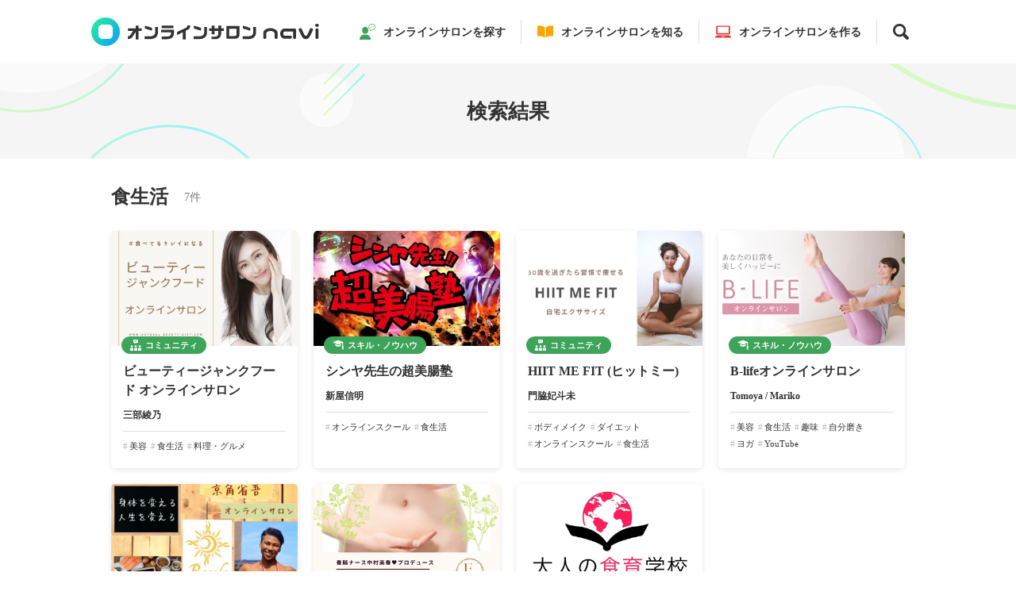

--- FILE ---
content_type: text/html; charset=UTF-8
request_url: https://onsalo-navi.jp/tag/eating-habits/
body_size: 22495
content:
<!doctype html>
<html lang="ja">

<head>
  <meta charset="UTF-8" />
    <meta http-equiv="X-UA-Compatible" content="IE=edge,chrome=1">
  <meta name="format-detection" content="telephone=no">
  <meta name="viewport" content="width=1250" />  <link rel="shortcut icon" href="https://onsalo-navi.jp/wp-content/themes/main/common/img/favicon.png" />
  <link rel="stylesheet" href="https://onsalo-navi.jp/wp-content/themes/main/common/css/main.css?220211" />
  <!-- <link rel="stylesheet" href="https://onsalo-navi.jp/wp-content/themes/main/common/css/swiper-bundle.min.css" /> -->
  <!-- <link rel="stylesheet" href="https://unpkg.com/swiper@7/swiper-bundle.min.css" /> -->
  <link rel="stylesheet" href="https://cdnjs.cloudflare.com/ajax/libs/Swiper/4.5.1/css/swiper.css">
  <link rel="stylesheet" href="https://use.fontawesome.com/releases/v5.10.2/css/all.css"> <!-- fontawesomev5.10.2 -->
  <!-- <script src="https://use.fontawesome.com/d93a8249bb.js"></script> -->
  <!-- fontawesomev4.7 -->
  <!-- Google Tag Manager -->
<script>(function(w,d,s,l,i){w[l]=w[l]||[];w[l].push({'gtm.start':
new Date().getTime(),event:'gtm.js'});var f=d.getElementsByTagName(s)[0],
j=d.createElement(s),dl=l!='dataLayer'?'&l='+l:'';j.async=true;j.src=
'https://www.googletagmanager.com/gtm.js?id='+i+dl;f.parentNode.insertBefore(j,f);
})(window,document,'script','dataLayer','GTM-KDWS6BT');</script>
<!-- End Google Tag Manager -->
  
  <!-- web font -->

  <script>
  var metaViewport = document.head.children;
  var metaLength = metaViewport.length;
  for (var i = 0; i < metaLength; i++) {
    var proper = metaViewport[i].getAttribute('name');
    if (proper == 'viewport') {
      var vp = metaViewport[i];
      if ((navigator.userAgent.indexOf('iPhone') > 0) || navigator.userAgent.indexOf('iPod') > 0 || navigator.userAgent.indexOf('Android') > 0) {
        vp.setAttribute('content', 'width=device-width,initial-scale=1.0');
      } else {
        vp.setAttribute('content', 'width=1250');
      }
    }
  }
  </script>
  <meta name='robots' content='index, follow, max-image-preview:large, max-snippet:-1, max-video-preview:-1' />

	<!-- This site is optimized with the Yoast SEO plugin v17.3 - https://yoast.com/wordpress/plugins/seo/ -->
	<title>食生活 | オンラインサロンnavi</title>
	<link rel="canonical" href="https://onsalo-navi.jp/tag/eating-habits/" />
	<meta property="og:locale" content="ja_JP" />
	<meta property="og:type" content="article" />
	<meta property="og:title" content="食生活 | オンラインサロンnavi" />
	<meta property="og:url" content="https://onsalo-navi.jp/tag/eating-habits/" />
	<meta property="og:site_name" content="オンラインサロンnavi" />
	<meta name="twitter:card" content="summary_large_image" />
	<script type="application/ld+json" class="yoast-schema-graph">{"@context":"https://schema.org","@graph":[{"@type":"WebSite","@id":"https://onsalo-navi.jp/#website","url":"https://onsalo-navi.jp/","name":"\u30aa\u30f3\u30e9\u30a4\u30f3\u30b5\u30ed\u30f3navi","description":"","potentialAction":[{"@type":"SearchAction","target":{"@type":"EntryPoint","urlTemplate":"https://onsalo-navi.jp/?s={search_term_string}"},"query-input":"required name=search_term_string"}],"inLanguage":"ja"},{"@type":"CollectionPage","@id":"https://onsalo-navi.jp/tag/eating-habits/#webpage","url":"https://onsalo-navi.jp/tag/eating-habits/","name":"\u98df\u751f\u6d3b | \u30aa\u30f3\u30e9\u30a4\u30f3\u30b5\u30ed\u30f3navi","isPartOf":{"@id":"https://onsalo-navi.jp/#website"},"breadcrumb":{"@id":"https://onsalo-navi.jp/tag/eating-habits/#breadcrumb"},"inLanguage":"ja","potentialAction":[{"@type":"ReadAction","target":["https://onsalo-navi.jp/tag/eating-habits/"]}]},{"@type":"BreadcrumbList","@id":"https://onsalo-navi.jp/tag/eating-habits/#breadcrumb","itemListElement":[{"@type":"ListItem","position":1,"name":"Home","item":"https://onsalo-navi.jp/"},{"@type":"ListItem","position":2,"name":"\u98df\u751f\u6d3b"}]}]}</script>
	<!-- / Yoast SEO plugin. -->


<link rel="alternate" type="application/rss+xml" title="オンラインサロンnavi &raquo; 食生活 タグのフィード" href="https://onsalo-navi.jp/tag/eating-habits/feed/" />
<style id='wp-img-auto-sizes-contain-inline-css' type='text/css'>
img:is([sizes=auto i],[sizes^="auto," i]){contain-intrinsic-size:3000px 1500px}
/*# sourceURL=wp-img-auto-sizes-contain-inline-css */
</style>
<style id='wp-emoji-styles-inline-css' type='text/css'>

	img.wp-smiley, img.emoji {
		display: inline !important;
		border: none !important;
		box-shadow: none !important;
		height: 1em !important;
		width: 1em !important;
		margin: 0 0.07em !important;
		vertical-align: -0.1em !important;
		background: none !important;
		padding: 0 !important;
	}
/*# sourceURL=wp-emoji-styles-inline-css */
</style>
<style id='wp-block-library-inline-css' type='text/css'>
:root{--wp-block-synced-color:#7a00df;--wp-block-synced-color--rgb:122,0,223;--wp-bound-block-color:var(--wp-block-synced-color);--wp-editor-canvas-background:#ddd;--wp-admin-theme-color:#007cba;--wp-admin-theme-color--rgb:0,124,186;--wp-admin-theme-color-darker-10:#006ba1;--wp-admin-theme-color-darker-10--rgb:0,107,160.5;--wp-admin-theme-color-darker-20:#005a87;--wp-admin-theme-color-darker-20--rgb:0,90,135;--wp-admin-border-width-focus:2px}@media (min-resolution:192dpi){:root{--wp-admin-border-width-focus:1.5px}}.wp-element-button{cursor:pointer}:root .has-very-light-gray-background-color{background-color:#eee}:root .has-very-dark-gray-background-color{background-color:#313131}:root .has-very-light-gray-color{color:#eee}:root .has-very-dark-gray-color{color:#313131}:root .has-vivid-green-cyan-to-vivid-cyan-blue-gradient-background{background:linear-gradient(135deg,#00d084,#0693e3)}:root .has-purple-crush-gradient-background{background:linear-gradient(135deg,#34e2e4,#4721fb 50%,#ab1dfe)}:root .has-hazy-dawn-gradient-background{background:linear-gradient(135deg,#faaca8,#dad0ec)}:root .has-subdued-olive-gradient-background{background:linear-gradient(135deg,#fafae1,#67a671)}:root .has-atomic-cream-gradient-background{background:linear-gradient(135deg,#fdd79a,#004a59)}:root .has-nightshade-gradient-background{background:linear-gradient(135deg,#330968,#31cdcf)}:root .has-midnight-gradient-background{background:linear-gradient(135deg,#020381,#2874fc)}:root{--wp--preset--font-size--normal:16px;--wp--preset--font-size--huge:42px}.has-regular-font-size{font-size:1em}.has-larger-font-size{font-size:2.625em}.has-normal-font-size{font-size:var(--wp--preset--font-size--normal)}.has-huge-font-size{font-size:var(--wp--preset--font-size--huge)}.has-text-align-center{text-align:center}.has-text-align-left{text-align:left}.has-text-align-right{text-align:right}.has-fit-text{white-space:nowrap!important}#end-resizable-editor-section{display:none}.aligncenter{clear:both}.items-justified-left{justify-content:flex-start}.items-justified-center{justify-content:center}.items-justified-right{justify-content:flex-end}.items-justified-space-between{justify-content:space-between}.screen-reader-text{border:0;clip-path:inset(50%);height:1px;margin:-1px;overflow:hidden;padding:0;position:absolute;width:1px;word-wrap:normal!important}.screen-reader-text:focus{background-color:#ddd;clip-path:none;color:#444;display:block;font-size:1em;height:auto;left:5px;line-height:normal;padding:15px 23px 14px;text-decoration:none;top:5px;width:auto;z-index:100000}html :where(.has-border-color){border-style:solid}html :where([style*=border-top-color]){border-top-style:solid}html :where([style*=border-right-color]){border-right-style:solid}html :where([style*=border-bottom-color]){border-bottom-style:solid}html :where([style*=border-left-color]){border-left-style:solid}html :where([style*=border-width]){border-style:solid}html :where([style*=border-top-width]){border-top-style:solid}html :where([style*=border-right-width]){border-right-style:solid}html :where([style*=border-bottom-width]){border-bottom-style:solid}html :where([style*=border-left-width]){border-left-style:solid}html :where(img[class*=wp-image-]){height:auto;max-width:100%}:where(figure){margin:0 0 1em}html :where(.is-position-sticky){--wp-admin--admin-bar--position-offset:var(--wp-admin--admin-bar--height,0px)}@media screen and (max-width:600px){html :where(.is-position-sticky){--wp-admin--admin-bar--position-offset:0px}}
/*wp_block_styles_on_demand_placeholder:693ab47cc3f34*/
/*# sourceURL=wp-block-library-inline-css */
</style>
<style id='classic-theme-styles-inline-css' type='text/css'>
/*! This file is auto-generated */
.wp-block-button__link{color:#fff;background-color:#32373c;border-radius:9999px;box-shadow:none;text-decoration:none;padding:calc(.667em + 2px) calc(1.333em + 2px);font-size:1.125em}.wp-block-file__button{background:#32373c;color:#fff;text-decoration:none}
/*# sourceURL=/wp-includes/css/classic-themes.min.css */
</style>
<link rel='stylesheet' id='wordpress-popular-posts-css-css' href='https://onsalo-navi.jp/wp-content/plugins/wordpress-popular-posts/assets/css/wpp.css' type='text/css' media='all' />
<script type="application/json" id="wpp-json">
/* <![CDATA[ */
{"sampling_active":0,"sampling_rate":100,"ajax_url":"https:\/\/onsalo-navi.jp\/wp-json\/wordpress-popular-posts\/v1\/popular-posts","api_url":"https:\/\/onsalo-navi.jp\/wp-json\/wordpress-popular-posts","ID":0,"token":"21f115f970","lang":0,"debug":0}
//# sourceURL=wpp-json
/* ]]> */
</script>
<script type="text/javascript" src="https://onsalo-navi.jp/wp-content/plugins/wordpress-popular-posts/assets/js/wpp.min.js" id="wpp-js-js"></script>
<link rel="https://api.w.org/" href="https://onsalo-navi.jp/wp-json/" /><link rel="alternate" title="JSON" type="application/json" href="https://onsalo-navi.jp/wp-json/wp/v2/tags/59" />        <style>
            @-webkit-keyframes bgslide {
                from {
                    background-position-x: 0;
                }
                to {
                    background-position-x: -200%;
                }
            }

            @keyframes bgslide {
                    from {
                        background-position-x: 0;
                    }
                    to {
                        background-position-x: -200%;
                    }
            }

            .wpp-widget-placeholder {
                margin: 0 auto;
                width: 60px;
                height: 3px;
                background: #dd3737;
                background: -webkit-gradient(linear, left top, right top, from(#dd3737), color-stop(10%, #571313), to(#dd3737));
                background: linear-gradient(90deg, #dd3737 0%, #571313 10%, #dd3737 100%);
                background-size: 200% auto;
                border-radius: 3px;
                -webkit-animation: bgslide 1s infinite linear;
                animation: bgslide 1s infinite linear;
            }
        </style>
        </head>

<body>
  <!-- Google Tag Manager (noscript) -->
<noscript><iframe src="https://www.googletagmanager.com/ns.html?id=GTM-KDWS6BT"
height="0" width="0" style="display:none;visibility:hidden"></iframe></noscript>
<!-- End Google Tag Manager (noscript) -->
  <div id="wrapper">
    <div class="overlay"></div>
    <header id="header">
      <div class="header__in">
        <div class="header-logo">
          <a class="header-logo__link effect-fade-hover" href="https://onsalo-navi.jp/"><svg class="ico_svg ico_logo" viewBox="0 0 288 36" fill="none" xmlns="http://www.w3.org/2000/svg">
<path class="svg-path svg-path01" fill-rule="evenodd" clip-rule="evenodd" d="M18 36C27.9411 36 36 27.9411 36 18C36 8.05887 27.9411 0 18 0C8.05887 0 0 8.05887 0 18C0 27.9411 8.05887 36 18 36ZM14 9C11.2386 9 9 11.2386 9 14V22C9 24.7614 11.2386 27 14 27H22C24.7614 27 27 24.7614 27 22V14C27 11.2386 24.7614 9 22 9H14Z" fill="url(#paint0_linear)"/>
<path class="svg-path svg-path02" d="M46 27.2731C49.28 27.1331 50.86 26.2531 52.42 23.6931L55.92 18.3331V27.6531H59.52V16.9331H63.38V13.8331H59.52V10.2731H55.92V13.8331H46.28V16.9331H52.62L49.38 21.9531C48.56 23.2531 47.66 23.7131 46 23.7331V27.2731Z" fill="#333333"/>
<path class="svg-path svg-path03" d="M67.38 13.9531C69.98 14.6331 73.44 15.6931 76.54 16.7531V13.1531C74.76 12.4731 70.94 11.3331 67.38 10.4131V13.9531ZM80.46 12.0731V18.8131C80.44 20.6531 79.54 22.2131 78.08 22.9331C77.14 23.4731 75.2 23.7931 72.82 23.8131H67.22V27.2731H72.76C77 27.2331 79.22 26.7131 80.98 25.3531C83.08 23.7931 84 21.5931 84.02 18.0931V12.0731H80.46Z" fill="#333333"/>
<path class="svg-path svg-path04" d="M88 15.5531V18.8131H100.6C100.28 23.4731 99.28 24.0731 92 23.9931H88.68V27.4931H92.48C97.94 27.4531 100.04 26.9531 101.92 25.2531C103.78 23.4131 104.28 21.4531 104.38 15.5531H88ZM88.82 10.2131V13.4531H103.46V10.2131H88.82Z" fill="#333333"/>
<path class="svg-path svg-path05" d="M108.08 22.2131L115.26 18.6331V27.6531H118.96V16.7531L122.02 15.2131C123.78 14.3131 124.6 12.8931 124.54 10.8931V10.1131H120.88V10.6531C120.88 11.9731 120.58 12.3931 119.12 13.0931L108.08 18.2731V22.2131Z" fill="#333333"/>
<path class="svg-path svg-path06" d="M129.18 13.9531C131.78 14.6331 135.24 15.6931 138.34 16.7531V13.1531C136.56 12.4731 132.74 11.3331 129.18 10.4131V13.9531ZM142.26 12.0731V18.8131C142.24 20.6531 141.34 22.2131 139.88 22.9331C138.94 23.4731 137 23.7931 134.62 23.8131H129.02V27.2731H134.56C138.8 27.2331 141.02 26.7131 142.78 25.3531C144.88 23.7931 145.8 21.5931 145.82 18.0931V12.0731H142.26Z" fill="#333333"/>
<path class="svg-path svg-path07" d="M148.4 13.7131V16.9531H151.72V21.2131H155.14V16.9531H160.1V19.3131C160.14 22.7131 158.9 24.1731 156 24.1331H151.48V27.3531H155.72C160.84 27.4931 163.76 24.5331 163.66 19.2931V16.9531H167.12V13.7131H163.66V10.3131H160.1V13.7131H155.14V10.3131H151.72V13.7131H148.4Z" fill="#333333"/>
<path class="svg-path svg-path08" d="M170.26 10.8531V26.7731H180.8C184.62 26.8931 186.74 24.9131 186.64 21.3531V10.8531H170.26ZM173.8 23.3931V14.1731H183.04V20.5731C183.08 22.7131 182.44 23.3931 180.42 23.3931H173.8Z" fill="#333333"/>
<path class="svg-path svg-path09" d="M190.98 13.9531C193.58 14.6331 197.04 15.6931 200.14 16.7531V13.1531C198.36 12.4731 194.54 11.3331 190.98 10.4131V13.9531ZM204.06 12.0731V18.8131C204.04 20.6531 203.14 22.2131 201.68 22.9331C200.74 23.4731 198.8 23.7931 196.42 23.8131H190.82V27.2731H196.36C200.6 27.2331 202.82 26.7131 204.58 25.3531C206.68 23.7931 207.6 21.5931 207.62 18.0931V12.0731H204.06Z" fill="#333333"/>
<path class="svg-path svg-path10" d="M225.705 13.4807C226.69 13.4807 227.655 13.5943 228.602 13.8215C229.567 14.0487 230.485 14.3895 231.356 14.8438C232.227 15.2792 232.994 15.8661 233.657 16.6045C234.338 17.3428 234.707 18.2231 234.764 19.2454V20.4381V25.2941C234.65 26.43 234.026 27.0453 232.89 27.14C232.36 27.14 231.896 26.9696 231.498 26.6288C231.12 26.2691 230.93 25.8242 230.93 25.2941V24.0446V20.1258C230.893 19.5389 230.665 19.0561 230.249 18.6775C229.851 18.2799 229.397 17.9675 228.886 17.7404C228.394 17.5132 227.873 17.3428 227.324 17.2292C226.794 17.1156 226.254 17.0588 225.705 17.0588C225.156 17.0588 224.607 17.1156 224.058 17.2292C223.528 17.3428 223.007 17.5132 222.496 17.7404C222.004 17.9675 221.55 18.2799 221.133 18.6775C220.736 19.0561 220.518 19.5389 220.48 20.1258V24.0446V25.2941C220.385 26.43 219.77 27.0453 218.634 27.14C218.104 27.14 217.64 26.9696 217.243 26.6288C216.864 26.2691 216.675 25.8242 216.675 25.2941V20.4381V19.2454C216.732 18.2231 217.091 17.3428 217.754 16.6045C218.417 15.8661 219.183 15.2792 220.054 14.8438C220.925 14.3895 221.834 14.0487 222.78 13.8215C223.746 13.5943 224.721 13.4807 225.705 13.4807Z" fill="#333333"/>
<path class="svg-path svg-path11" d="M254.245 25.2941V18.4503C254.245 17.977 253.999 17.7309 253.506 17.712H243.567C243.208 17.7309 242.895 17.8918 242.63 18.1947C242.365 18.4787 242.166 18.8195 242.034 19.217C241.92 19.5957 241.863 19.9838 241.863 20.3813C241.863 20.76 241.92 21.1481 242.034 21.5456C242.166 21.9243 242.365 22.265 242.63 22.568C242.895 22.8519 243.208 22.9939 243.567 22.9939H250.837C251.367 22.9939 251.812 23.1832 252.172 23.5619C252.55 23.9216 252.74 24.3665 252.74 24.8966C252.74 25.4266 252.55 25.8715 252.172 26.2312C251.812 26.6099 251.367 26.7992 250.837 26.7992H243.681C242.356 26.7803 241.258 26.4111 240.387 25.6917C239.535 24.9533 238.92 24.1298 238.541 23.2211C238.181 22.2934 238.001 21.3374 238.001 20.3529C238.001 19.4064 238.191 18.4787 238.569 17.57C238.948 16.6423 239.563 15.8188 240.415 15.0994C241.267 14.3611 242.526 13.9635 244.192 13.9067H256.119C256.649 13.9067 257.103 14.0865 257.482 14.4462C257.861 14.787 258.06 15.2224 258.078 15.7525V25.2941C258.078 25.8242 257.88 26.2691 257.482 26.6288C257.103 26.9696 256.649 27.14 256.119 27.14C254.983 27.0453 254.358 26.43 254.245 25.2941Z" fill="#333333"/>
<path class="svg-path svg-path12" d="M266.229 25.2941C265.263 23.9878 264.298 22.2745 263.332 20.1542L261.486 16.1785C261.392 15.9702 261.335 15.7431 261.316 15.497C261.278 14.9669 261.439 14.5125 261.799 14.1339C262.158 13.7552 262.632 13.5659 263.218 13.5659C263.862 13.5659 264.335 13.6984 264.638 13.9635C264.96 14.2096 265.216 14.5314 265.405 14.929L266.74 18.2231C267.08 18.9993 267.412 19.7377 267.734 20.4381C268.074 21.1197 268.453 21.7444 268.87 22.3124C269.305 22.8803 269.788 23.1832 270.318 23.2211C270.829 23.1832 271.312 22.8803 271.766 22.3124C272.164 21.7444 272.523 21.1197 272.845 20.4381C273.186 19.7377 273.527 18.9993 273.868 18.2231L275.202 14.929C275.392 14.5314 275.638 14.2096 275.941 13.9635C276.262 13.6984 276.745 13.5659 277.389 13.5659C277.976 13.5659 278.449 13.7552 278.809 14.1339C279.168 14.5125 279.329 14.9669 279.291 15.497C279.273 15.7431 279.216 15.9702 279.121 16.1785L277.275 20.1542C276.31 22.2745 275.344 23.9878 274.379 25.2941C273.451 26.5815 272.097 27.2346 270.318 27.2535C268.519 27.2346 267.156 26.5815 266.229 25.2941Z" fill="#333333"/>
<path class="svg-path svg-path13" d="M284.403 13.6227C284.914 13.6416 285.35 13.831 285.709 14.1907C286.069 14.5314 286.258 14.9574 286.277 15.4686V25.2941C286.164 26.43 285.539 27.0453 284.403 27.14C283.873 27.14 283.409 26.9696 283.012 26.6288C282.633 26.2691 282.444 25.8242 282.444 25.2941V15.4686C282.463 14.9385 282.661 14.503 283.04 14.1623C283.419 13.8026 283.873 13.6227 284.403 13.6227ZM282.018 9.93103C282.018 9.40095 282.245 8.94659 282.699 8.56795C283.154 8.18932 283.703 8 284.346 8C284.99 8 285.539 8.18932 285.993 8.56795C286.448 8.94659 286.675 9.40095 286.675 9.93103C286.675 10.4801 286.448 10.9439 285.993 11.3225C285.539 11.7011 284.99 11.8905 284.346 11.8905C283.703 11.8905 283.154 11.7011 282.699 11.3225C282.245 10.9439 282.018 10.4801 282.018 9.93103Z" fill="#333333"/>
<defs>
<linearGradient id="paint0_linear" x1="2.7" y1="8.1" x2="33.326" y2="33.364" gradientUnits="userSpaceOnUse">
<stop stop-color="#25E7A1"/>
<stop offset="1" stop-color="#0CA3F8"/>
</linearGradient>
</defs>
</svg>
</a>
        </div><!-- .header__logo -->

        <div class="menu">
          <div class="menu__btn">
            <span class="menu__line"></span>
            <span class="menu__line"></span>
            <span class="menu__line"></span>
            <span class="menu__line"></span>
          </div>
        </div><!-- .menu -->
                <nav class="nav">
          <ul class="nav-list">
                        <li class="nav-list__item nav-list__item--search">
              <a class="nav-list__link" href="https://onsalo-navi.jp/search/"><svg class="ico_svg ico_salon" viewBox="0 0 24 24" fill="none" xmlns="http://www.w3.org/2000/svg">
<path class="svg-path svg-path01" d="M23.5695 2.84564C23.1595 1.99036 22.4862 1.281 21.6534 0.783609C20.8197 0.286687 19.8241 0.00084375 18.7552 0C17.3319 0.00084375 16.0352 0.508406 15.082 1.34925C14.6056 1.76991 14.2144 2.27531 13.942 2.84564C13.669 3.41508 13.5156 4.04986 13.5156 4.71478C13.5152 5.562 13.7656 6.35916 14.1943 7.03805C14.5604 7.61855 15.0557 8.11509 15.6398 8.5035L14.7602 10.7008L15.3954 10.6224C17.5899 10.348 19.6906 9.52664 20.6883 9.09544C21.6362 8.75709 22.4544 8.17866 23.0434 7.42734C23.6362 6.67087 23.9964 5.73075 23.9958 4.71483C23.9964 4.04986 23.8422 3.41513 23.5695 2.84564ZM22.4925 6.88917C21.9994 7.51973 21.2881 8.02941 20.446 8.32533L20.4345 8.3287L20.423 8.33381C19.5597 8.70862 17.8133 9.3892 15.9569 9.71231L16.5862 8.14252L16.2773 7.9657C15.654 7.6095 15.1436 7.12444 14.7923 6.5677C14.4406 6.00923 14.2476 5.38252 14.247 4.71469C14.247 4.19016 14.3664 3.69192 14.5869 3.23058C14.917 2.53983 15.4799 1.93561 16.2024 1.50436C16.9251 1.07316 17.805 0.817031 18.7551 0.817453C20.0238 0.817031 21.1642 1.27284 21.9755 1.98989C22.3809 2.3482 22.704 2.77012 22.9241 3.23058C23.1444 3.69192 23.2638 4.19016 23.2642 4.71469C23.2638 5.51363 22.9865 6.25739 22.4925 6.88917Z" fill="#333333"/>
<path class="svg-path svg-path02" d="M16.6889 4.19452C16.3747 4.19452 16.1201 4.47943 16.1201 4.82967C16.1201 5.18077 16.3747 5.4653 16.6889 5.4653C17.0031 5.4653 17.2582 5.18077 17.2582 4.82967C17.2582 4.47943 17.0031 4.19452 16.6889 4.19452Z" fill="#333333"/>
<path class="svg-path svg-path03" d="M18.8839 4.19452C18.5695 4.19452 18.3145 4.47943 18.3145 4.82967C18.3145 5.18077 18.5695 5.4653 18.8839 5.4653C19.1981 5.4653 19.453 5.18077 19.453 4.82967C19.453 4.47943 19.1981 4.19452 18.8839 4.19452Z" fill="#333333"/>
<path class="svg-path svg-path04" d="M21.0783 4.19452C20.7641 4.19452 20.5093 4.47943 20.5093 4.82967C20.5093 5.18077 20.7641 5.4653 21.0783 5.4653C21.393 5.4653 21.6478 5.18077 21.6478 4.82967C21.6478 4.47943 21.393 4.19452 21.0783 4.19452Z" fill="#333333"/>
<path class="svg-path svg-path05" d="M10.3566 16.2683C9.76211 16.4659 9.12836 16.577 8.46836 16.577C7.80836 16.577 7.17466 16.4659 6.58014 16.2683C2.26309 16.9768 0.00390625 20.1494 0.00390625 24H8.46836H16.9328C16.9328 20.1494 14.6738 16.9768 10.3566 16.2683Z" fill="#333333"/>
<path class="svg-path svg-path06" d="M8.46839 15.2044C11.0272 15.2044 13.1013 13.13 13.1013 10.5714V9.2569C13.1013 6.69837 11.0272 4.62396 8.46839 4.62396C5.90957 4.62396 3.83545 6.69832 3.83545 9.2569V10.5714C3.83545 13.13 5.90962 15.2044 8.46839 15.2044Z" fill="#333333"/>
</svg>
オンラインサロンを探す</a>
                            <ul class="nav-child">
                <li class="nav-child__item">
                  <a href="https://onsalo-navi.jp/search/" class="nav-child__link">すべて</a>
                </li>
                                <li class="nav-child__item">
                  <a href="https://onsalo-navi.jp/search/project/" class="nav-child__link">プロジェクト</a>
                </li>
                                <li class="nav-child__item">
                  <a href="https://onsalo-navi.jp/search/community/" class="nav-child__link">コミュニティ</a>
                </li>
                                <li class="nav-child__item">
                  <a href="https://onsalo-navi.jp/search/fanclub/" class="nav-child__link">ファンクラブ</a>
                </li>
                                <li class="nav-child__item">
                  <a href="https://onsalo-navi.jp/search/skillup/" class="nav-child__link">スキル・ノウハウ</a>
                </li>
                              </ul>
                          </li>
                        <li class="nav-list__item nav-list__item--learn">
              <a class="nav-list__link" href="https://onsalo-navi.jp/learn/"><svg class="ico_svg ico_column" viewBox="0 0 24 24" fill="none" xmlns="http://www.w3.org/2000/svg">
<path class="svg-path svg-path01" d="M19.3533 3.00293C16.8118 3.00293 14.1253 4.13088 12.6011 5.91139V21.4658C14.1253 19.6846 16.8118 18.5566 19.3533 18.5566C21.8933 18.5566 23.9998 18.5566 23.9998 18.5566V3.00293C23.9998 3.00293 21.8933 3.00293 19.3533 3.00293Z" fill="#333333"/>
<path class="svg-path svg-path02" d="M4.64648 3.00293C2.10642 3.00293 0 3.00293 0 3.00293V18.5567C0 18.5567 2.10647 18.5567 4.64648 18.5567C7.188 18.5567 9.8745 19.6846 11.3987 21.4659V5.91133C9.8745 4.13084 7.188 3.00293 4.64648 3.00293Z" fill="#333333"/>
</svg>
オンラインサロンを知る</a>
                            <ul class="nav-child">
                <li class="nav-child__item">
                  <a href="https://onsalo-navi.jp/learn/" class="nav-child__link">すべて</a>
                </li>
                                <li class="nav-child__item">
                  <a href="https://onsalo-navi.jp/learn/enjoy/" class="nav-child__link">楽しみ方</a>
                </li>
                                <li class="nav-child__item">
                  <a href="https://onsalo-navi.jp/learn/feature/" class="nav-child__link">特集</a>
                </li>
                                <li class="nav-child__item">
                  <a href="https://onsalo-navi.jp/learn/important-notes/" class="nav-child__link">注意事項</a>
                </li>
                              </ul>
                          </li>
                        <li class="nav-list__item nav-list__item--make">
              <a class="nav-list__link" href="https://onsalo-navi.jp/make/"><svg class="ico_svg ico_pc" viewBox="0 0 24 24" fill="none" xmlns="http://www.w3.org/2000/svg">
<path class="svg-path svg-path01" d="M2.90334 16.1807H21.0967C21.7911 16.1807 22.3543 15.6174 22.3543 14.9231V4.21731C22.3543 3.5237 21.791 2.96045 21.0967 2.96045H2.90334C2.20898 2.96045 1.64648 3.5237 1.64648 4.21731V14.9231C1.64648 15.6174 2.20898 16.1807 2.90334 16.1807ZM3.56836 4.64945H20.4316V14.1958H3.56836V4.64945Z" fill="#333333"/>
<path class="svg-path svg-path02" d="M23.814 19.6692L21.5713 17.6784C21.427 17.551 21.2197 17.4785 21.0007 17.4785H2.99925C2.78025 17.4785 2.57297 17.551 2.42869 17.6784L0.186047 19.6692C0.0659063 19.7754 0 19.9123 0 20.0537V20.7473C0 20.9092 0.169172 21.0395 0.377953 21.0395H23.6221C23.8316 21.0395 24 20.9092 24 20.7473V20.0537C24 19.9123 23.9341 19.7754 23.814 19.6692ZM9.42848 19.9043L10.0774 19.0268H14.19L14.8381 19.9043H9.42848Z" fill="#333333"/>
</svg>
オンラインサロンを作る</a>
                            <ul class="nav-child">
                <li class="nav-child__item">
                  <a href="https://onsalo-navi.jp/make/" class="nav-child__link">すべて</a>
                </li>
                                <li class="nav-child__item">
                  <a href="https://onsalo-navi.jp/make/know-how/" class="nav-child__link">ノウハウ</a>
                </li>
                                <li class="nav-child__item">
                  <a href="https://onsalo-navi.jp/make/platform/" class="nav-child__link">プラットフォーム</a>
                </li>
                              </ul>
                          </li>
                      </ul><!-- .nav-list -->
          <button class="nav-close"><svg class="ico_svg ico_close" viewBox="0 0 17 17" fill="none" xmlns="http://www.w3.org/2000/svg">
<path class="svg-path svg-path01" d="M3.1665 3.16675L13.8332 13.8334" stroke="#333333" stroke-width="2"/>
<path class="svg-path svg-path02" d="M3.1665 13.8333L13.8332 3.16659" stroke="#333333" stroke-width="2"/>
</svg>
閉じる</button>
        </nav><!-- .nav -->
                <button class="nav-search-btn">
          <svg class="ico_svg ico_search" viewBox="0 0 24 24" fill="none" xmlns="http://www.w3.org/2000/svg">
<path class="svg-path svg-path01" d="M23.2912 19.9714L18.2765 14.9419C19.1775 13.4586 19.6975 11.7182 19.7002 9.85567C19.7019 8.69856 19.5021 7.5887 19.1369 6.55689C19.1338 6.54812 19.131 6.53917 19.1279 6.53036C19.0817 6.40098 19.0319 6.2733 18.9804 6.14645C18.9713 6.12358 18.9629 6.10037 18.9535 6.0775C18.9036 5.95708 18.8504 5.83853 18.7959 5.7205C18.7832 5.69322 18.7717 5.66566 18.7589 5.63856C18.7014 5.51706 18.6407 5.39776 18.5784 5.27922C18.5671 5.25742 18.5567 5.2353 18.5452 5.21369C18.4725 5.07756 18.3966 4.94359 18.3177 4.81155C18.3163 4.80897 18.315 4.80639 18.3135 4.80405C17.3988 3.27222 16.08 2.01006 14.5035 1.16439C14.5006 1.16275 14.4975 1.16129 14.4944 1.15961C14.3568 1.08601 14.2172 1.01542 14.076 0.948246C14.0732 0.94698 14.0704 0.945902 14.0677 0.944589C12.7955 0.341823 11.3741 0.00221368 9.87325 1.0555e-05C4.43795 -0.00786445 0.025465 4.39187 0.01759 9.82717C0.0158087 10.9834 0.215215 12.0924 0.580043 13.1234C0.583512 13.1332 0.586465 13.1432 0.589887 13.153C0.636012 13.2818 0.685606 13.409 0.736793 13.5354C0.746121 13.5587 0.754746 13.5822 0.764262 13.6055C0.813668 13.7248 0.866543 13.8422 0.920356 13.959C0.933574 13.9875 0.945621 14.0166 0.959168 14.0449C1.01645 14.1659 1.07701 14.285 1.13884 14.403C1.15037 14.425 1.16096 14.4475 1.17268 14.4693C1.24553 14.6056 1.32161 14.7401 1.40045 14.8725C1.40172 14.8745 1.40284 14.8767 1.40411 14.8788C2.31859 16.4104 3.63728 17.6725 5.21354 18.5182C5.21795 18.5206 5.22268 18.5228 5.22709 18.5252C5.3634 18.598 5.50154 18.6679 5.64132 18.7345C5.64517 18.7361 5.64901 18.7378 5.65267 18.7397C6.92411 19.3416 8.34451 19.6807 9.84451 19.6829C11.7061 19.6856 13.4474 19.1707 14.9331 18.2751L19.9483 23.3048C20.4081 23.766 21.0141 23.9992 21.6162 24.0001C22.2224 24.0008 22.8251 23.7695 23.2864 23.3096C24.2128 22.3897 24.215 20.8939 23.2912 19.9714ZM16.32 9.85094C16.3147 13.4133 13.4121 16.3078 9.84948 16.3025C6.28689 16.2973 3.39264 13.3946 3.39798 9.83214C3.40309 6.26973 6.30573 3.37511 9.86832 3.38026C13.431 3.38551 16.3252 6.28848 16.32 9.85094Z" fill="#333333"/>
</svg>
        </button><!-- .nav-search-btn -->

        <div class="nav-search">
          <div class="nav-search__in">
            <form action="https://onsalo-navi.jp/?">
  <div class="search">
    <h2 class="search__ttl">
      <svg class="ico_svg ico_search" viewBox="0 0 24 24" fill="none" xmlns="http://www.w3.org/2000/svg">
<path class="svg-path svg-path01" d="M23.2912 19.9714L18.2765 14.9419C19.1775 13.4586 19.6975 11.7182 19.7002 9.85567C19.7019 8.69856 19.5021 7.5887 19.1369 6.55689C19.1338 6.54812 19.131 6.53917 19.1279 6.53036C19.0817 6.40098 19.0319 6.2733 18.9804 6.14645C18.9713 6.12358 18.9629 6.10037 18.9535 6.0775C18.9036 5.95708 18.8504 5.83853 18.7959 5.7205C18.7832 5.69322 18.7717 5.66566 18.7589 5.63856C18.7014 5.51706 18.6407 5.39776 18.5784 5.27922C18.5671 5.25742 18.5567 5.2353 18.5452 5.21369C18.4725 5.07756 18.3966 4.94359 18.3177 4.81155C18.3163 4.80897 18.315 4.80639 18.3135 4.80405C17.3988 3.27222 16.08 2.01006 14.5035 1.16439C14.5006 1.16275 14.4975 1.16129 14.4944 1.15961C14.3568 1.08601 14.2172 1.01542 14.076 0.948246C14.0732 0.94698 14.0704 0.945902 14.0677 0.944589C12.7955 0.341823 11.3741 0.00221368 9.87325 1.0555e-05C4.43795 -0.00786445 0.025465 4.39187 0.01759 9.82717C0.0158087 10.9834 0.215215 12.0924 0.580043 13.1234C0.583512 13.1332 0.586465 13.1432 0.589887 13.153C0.636012 13.2818 0.685606 13.409 0.736793 13.5354C0.746121 13.5587 0.754746 13.5822 0.764262 13.6055C0.813668 13.7248 0.866543 13.8422 0.920356 13.959C0.933574 13.9875 0.945621 14.0166 0.959168 14.0449C1.01645 14.1659 1.07701 14.285 1.13884 14.403C1.15037 14.425 1.16096 14.4475 1.17268 14.4693C1.24553 14.6056 1.32161 14.7401 1.40045 14.8725C1.40172 14.8745 1.40284 14.8767 1.40411 14.8788C2.31859 16.4104 3.63728 17.6725 5.21354 18.5182C5.21795 18.5206 5.22268 18.5228 5.22709 18.5252C5.3634 18.598 5.50154 18.6679 5.64132 18.7345C5.64517 18.7361 5.64901 18.7378 5.65267 18.7397C6.92411 19.3416 8.34451 19.6807 9.84451 19.6829C11.7061 19.6856 13.4474 19.1707 14.9331 18.2751L19.9483 23.3048C20.4081 23.766 21.0141 23.9992 21.6162 24.0001C22.2224 24.0008 22.8251 23.7695 23.2864 23.3096C24.2128 22.3897 24.215 20.8939 23.2912 19.9714ZM16.32 9.85094C16.3147 13.4133 13.4121 16.3078 9.84948 16.3025C6.28689 16.2973 3.39264 13.3946 3.39798 9.83214C3.40309 6.26973 6.30573 3.37511 9.86832 3.38026C13.431 3.38551 16.3252 6.28848 16.32 9.85094Z" fill="#333333"/>
</svg>
      キーワード検索
    </h2>
    <input type="text" name="s" class="search__txt" placeholder="キーワード（例：スポーツ、エンタメ）" value="">
    <button class="search__btn">検索</button>
  </div>
</form><!-- .search -->          </div>
        </div><!-- .nav-search -->

      </div><!-- .header__in -->
    </header><!-- #header --><main id="main">
  <div class="archive-main">
    <h1 class="archive-main__ttl">検索結果</h1>
  </div>
  <div class="archive">
  <div class="archive-ttl">
    <div class="archive-ttl__in">
            <h2 class="archive-ttl__txt">食生活</h2>
            <p class="archive-ttl__no">7件</p>
    </div><!-- .archive-ttl__in -->
    
      </div>
  <div class="article">
    <div class="article__wrapper">
            <article class="article__item">
        <a href="https://onsalo-navi.jp/natural-beauty-diet/" class="article__link">
          <figure class="article__img"  style="background-image:url(https://onsalo-navi.jp/wp-content/uploads/2021/11/213_natural-beauty-diet.jpg)"></figure>
          <div class="article__in">
                        <div class="article__cat">
              <span class="cat02 cat02--search"><svg class="ico_svg ico_community" viewBox="0 0 14 14" fill="none" xmlns="http://www.w3.org/2000/svg">
<path class="svg-path svg-path01" d="M9.33333 0H4.66666C4.34505 0 4.08333 0.252375 4.08333 0.5625V3.5625C4.08333 3.87263 4.34505 4.125 4.66666 4.125H5.24999V5.0625C5.24999 5.13469 5.29297 5.20012 5.36005 5.23144C5.38708 5.24381 5.41586 5.25 5.44444 5.25C5.4878 5.25 5.53077 5.23613 5.56597 5.20894L6.97102 4.125H9.33333C9.65494 4.125 9.91666 3.87263 9.91666 3.5625V0.5625C9.91666 0.252375 9.65494 0 9.33333 0ZM6.99999 2.625H5.44444C5.33691 2.625 5.24999 2.541 5.24999 2.4375C5.24999 2.334 5.33691 2.25 5.44444 2.25H6.99999C7.10752 2.25 7.19444 2.334 7.19444 2.4375C7.19444 2.541 7.10752 2.625 6.99999 2.625ZM8.55555 1.875H5.44444C5.33691 1.875 5.24999 1.791 5.24999 1.6875C5.24999 1.584 5.33691 1.5 5.44444 1.5H8.55555C8.66308 1.5 8.74999 1.584 8.74999 1.6875C8.74999 1.791 8.66308 1.875 8.55555 1.875Z" fill="white"/>
<path class="svg-path svg-path02" d="M6.99994 9.89844C7.75798 9.89844 8.37249 9.28633 8.37249 8.53125C8.37249 7.77617 7.75798 7.16406 6.99994 7.16406C6.24191 7.16406 5.6274 7.77617 5.6274 8.53125C5.6274 9.28633 6.24191 9.89844 6.99994 9.89844Z" fill="white"/>
<path class="svg-path svg-path03" d="M2.05871 9.89844C2.81674 9.89844 3.43126 9.28633 3.43126 8.53125C3.43126 7.77617 2.81674 7.16406 2.05871 7.16406C1.30067 7.16406 0.686157 7.77617 0.686157 8.53125C0.686157 9.28633 1.30067 9.89844 2.05871 9.89844Z" fill="white"/>
<path class="svg-path svg-path04" d="M8.26031 10.3211C7.90331 10.5713 7.46876 10.7188 7.00006 10.7188C6.53136 10.7188 6.09681 10.5713 5.73981 10.3211C5.25434 10.6936 4.94124 11.278 4.94124 11.9356V14H9.05889V11.9356C9.05889 11.278 8.74578 10.6936 8.26031 10.3211Z" fill="white"/>
<path class="svg-path svg-path05" d="M3.31907 10.3211C2.96207 10.5713 2.52752 10.7188 2.05882 10.7188C1.59013 10.7188 1.15558 10.5713 0.798576 10.3211C0.313106 10.6936 0 11.278 0 11.9356V13.5899C0 13.8164 0.184361 14 0.411765 14H4.11765V11.9356C4.11765 11.278 3.80454 10.6936 3.31907 10.3211V10.3211Z" fill="white"/>
<path class="svg-path svg-path06" d="M13.208 10.3262C12.8523 10.5733 12.4205 10.7187 11.9549 10.7187C11.4894 10.7187 11.0575 10.5733 10.7019 10.3262C10.2202 10.6989 9.90984 11.2809 9.90984 11.9355V14H13.5883C13.8157 14 14 13.8164 14 13.5898V11.9355C14 11.2809 13.6897 10.6989 13.208 10.3262V10.3262Z" fill="white"/>
<path class="svg-path svg-path07" d="M11.9549 9.89844C12.7129 9.89844 13.3274 9.28633 13.3274 8.53125C13.3274 7.77617 12.7129 7.16406 11.9549 7.16406C11.1968 7.16406 10.5823 7.77617 10.5823 8.53125C10.5823 9.28633 11.1968 9.89844 11.9549 9.89844Z" fill="white"/>
</svg>
コミュニティ</span>
            </div>
                        <h3 class="article__ttl">ビューティージャンクフード オンラインサロン</h3>
                        <p class="article__name">三部綾乃</p>
                                    <ul class="article-tags">
                            <li class="article-tags__item">
                <span class="tag-01">美容</span>
              </li>
                            <li class="article-tags__item">
                <span class="tag-01">食生活</span>
              </li>
                            <li class="article-tags__item">
                <span class="tag-01">料理・グルメ</span>
              </li>
                          </ul>
                      </div>
        </a>
      </article>
            <article class="article__item">
        <a href="https://onsalo-navi.jp/shinya-nobuaki/" class="article__link">
          <figure class="article__img"  style="background-image:url(https://onsalo-navi.jp/wp-content/uploads/2021/11/200_shinya-nobuaki.jpg)"></figure>
          <div class="article__in">
                        <div class="article__cat">
              <span class="cat02 cat02--search"><svg class="ico_svg ico_skillup" viewBox="0 0 14 14" fill="none" xmlns="http://www.w3.org/2000/svg">
<path class="svg-path svg-path01" d="M14 9.34011C14 8.79322 13.6561 8.33134 13.1797 8.15736V3.80593L14 3.45957L7 0.583313L0 3.45957L7 6.33585L12.3594 4.14325V8.15736C11.883 8.33134 11.5391 8.79322 11.5391 9.34011C11.5391 9.84079 11.8278 10.2706 12.2418 10.4737L11.5603 12.5675L12.3382 12.8333L12.7695 11.508L13.2009 12.8333L13.9788 12.5675L13.2972 10.4737C13.7113 10.2706 14 9.84082 14 9.34011Z" fill="white"/>
<path class="svg-path svg-path02" d="M7 7.24111L3.30859 5.72314V6.81984C3.30859 8.0172 4.89554 8.92003 7 8.92003C9.10446 8.92003 10.6914 8.0172 10.6914 6.81984V5.72314L7 7.24111Z" fill="white"/>
</svg>
スキル・ノウハウ</span>
            </div>
                        <h3 class="article__ttl">シンヤ先生の超美腸塾</h3>
                        <p class="article__name">新屋信明</p>
                                    <ul class="article-tags">
                            <li class="article-tags__item">
                <span class="tag-01">オンラインスクール</span>
              </li>
                            <li class="article-tags__item">
                <span class="tag-01">食生活</span>
              </li>
                          </ul>
                      </div>
        </a>
      </article>
            <article class="article__item">
        <a href="https://onsalo-navi.jp/hiit-me-fit/" class="article__link">
          <figure class="article__img"  style="background-image:url(https://onsalo-navi.jp/wp-content/uploads/2021/11/198_hiit-me-fit.jpg)"></figure>
          <div class="article__in">
                        <div class="article__cat">
              <span class="cat02 cat02--search"><svg class="ico_svg ico_community" viewBox="0 0 14 14" fill="none" xmlns="http://www.w3.org/2000/svg">
<path class="svg-path svg-path01" d="M9.33333 0H4.66666C4.34505 0 4.08333 0.252375 4.08333 0.5625V3.5625C4.08333 3.87263 4.34505 4.125 4.66666 4.125H5.24999V5.0625C5.24999 5.13469 5.29297 5.20012 5.36005 5.23144C5.38708 5.24381 5.41586 5.25 5.44444 5.25C5.4878 5.25 5.53077 5.23613 5.56597 5.20894L6.97102 4.125H9.33333C9.65494 4.125 9.91666 3.87263 9.91666 3.5625V0.5625C9.91666 0.252375 9.65494 0 9.33333 0ZM6.99999 2.625H5.44444C5.33691 2.625 5.24999 2.541 5.24999 2.4375C5.24999 2.334 5.33691 2.25 5.44444 2.25H6.99999C7.10752 2.25 7.19444 2.334 7.19444 2.4375C7.19444 2.541 7.10752 2.625 6.99999 2.625ZM8.55555 1.875H5.44444C5.33691 1.875 5.24999 1.791 5.24999 1.6875C5.24999 1.584 5.33691 1.5 5.44444 1.5H8.55555C8.66308 1.5 8.74999 1.584 8.74999 1.6875C8.74999 1.791 8.66308 1.875 8.55555 1.875Z" fill="white"/>
<path class="svg-path svg-path02" d="M6.99994 9.89844C7.75798 9.89844 8.37249 9.28633 8.37249 8.53125C8.37249 7.77617 7.75798 7.16406 6.99994 7.16406C6.24191 7.16406 5.6274 7.77617 5.6274 8.53125C5.6274 9.28633 6.24191 9.89844 6.99994 9.89844Z" fill="white"/>
<path class="svg-path svg-path03" d="M2.05871 9.89844C2.81674 9.89844 3.43126 9.28633 3.43126 8.53125C3.43126 7.77617 2.81674 7.16406 2.05871 7.16406C1.30067 7.16406 0.686157 7.77617 0.686157 8.53125C0.686157 9.28633 1.30067 9.89844 2.05871 9.89844Z" fill="white"/>
<path class="svg-path svg-path04" d="M8.26031 10.3211C7.90331 10.5713 7.46876 10.7188 7.00006 10.7188C6.53136 10.7188 6.09681 10.5713 5.73981 10.3211C5.25434 10.6936 4.94124 11.278 4.94124 11.9356V14H9.05889V11.9356C9.05889 11.278 8.74578 10.6936 8.26031 10.3211Z" fill="white"/>
<path class="svg-path svg-path05" d="M3.31907 10.3211C2.96207 10.5713 2.52752 10.7188 2.05882 10.7188C1.59013 10.7188 1.15558 10.5713 0.798576 10.3211C0.313106 10.6936 0 11.278 0 11.9356V13.5899C0 13.8164 0.184361 14 0.411765 14H4.11765V11.9356C4.11765 11.278 3.80454 10.6936 3.31907 10.3211V10.3211Z" fill="white"/>
<path class="svg-path svg-path06" d="M13.208 10.3262C12.8523 10.5733 12.4205 10.7187 11.9549 10.7187C11.4894 10.7187 11.0575 10.5733 10.7019 10.3262C10.2202 10.6989 9.90984 11.2809 9.90984 11.9355V14H13.5883C13.8157 14 14 13.8164 14 13.5898V11.9355C14 11.2809 13.6897 10.6989 13.208 10.3262V10.3262Z" fill="white"/>
<path class="svg-path svg-path07" d="M11.9549 9.89844C12.7129 9.89844 13.3274 9.28633 13.3274 8.53125C13.3274 7.77617 12.7129 7.16406 11.9549 7.16406C11.1968 7.16406 10.5823 7.77617 10.5823 8.53125C10.5823 9.28633 11.1968 9.89844 11.9549 9.89844Z" fill="white"/>
</svg>
コミュニティ</span>
            </div>
                        <h3 class="article__ttl">HIIT ME FIT (ヒットミー)</h3>
                        <p class="article__name">門脇妃斗未</p>
                                    <ul class="article-tags">
                            <li class="article-tags__item">
                <span class="tag-01">ボディメイク</span>
              </li>
                            <li class="article-tags__item">
                <span class="tag-01">ダイエット</span>
              </li>
                            <li class="article-tags__item">
                <span class="tag-01">オンラインスクール</span>
              </li>
                            <li class="article-tags__item">
                <span class="tag-01">食生活</span>
              </li>
                          </ul>
                      </div>
        </a>
      </article>
            <article class="article__item">
        <a href="https://onsalo-navi.jp/b-life/" class="article__link">
          <figure class="article__img"  style="background-image:url(https://onsalo-navi.jp/wp-content/uploads/2021/11/170_b-life.jpg)"></figure>
          <div class="article__in">
                        <div class="article__cat">
              <span class="cat02 cat02--search"><svg class="ico_svg ico_skillup" viewBox="0 0 14 14" fill="none" xmlns="http://www.w3.org/2000/svg">
<path class="svg-path svg-path01" d="M14 9.34011C14 8.79322 13.6561 8.33134 13.1797 8.15736V3.80593L14 3.45957L7 0.583313L0 3.45957L7 6.33585L12.3594 4.14325V8.15736C11.883 8.33134 11.5391 8.79322 11.5391 9.34011C11.5391 9.84079 11.8278 10.2706 12.2418 10.4737L11.5603 12.5675L12.3382 12.8333L12.7695 11.508L13.2009 12.8333L13.9788 12.5675L13.2972 10.4737C13.7113 10.2706 14 9.84082 14 9.34011Z" fill="white"/>
<path class="svg-path svg-path02" d="M7 7.24111L3.30859 5.72314V6.81984C3.30859 8.0172 4.89554 8.92003 7 8.92003C9.10446 8.92003 10.6914 8.0172 10.6914 6.81984V5.72314L7 7.24111Z" fill="white"/>
</svg>
スキル・ノウハウ</span>
            </div>
                        <h3 class="article__ttl">B-lifeオンラインサロン</h3>
                        <p class="article__name">Tomoya / Mariko</p>
                                    <ul class="article-tags">
                            <li class="article-tags__item">
                <span class="tag-01">美容</span>
              </li>
                            <li class="article-tags__item">
                <span class="tag-01">食生活</span>
              </li>
                            <li class="article-tags__item">
                <span class="tag-01">趣味</span>
              </li>
                            <li class="article-tags__item">
                <span class="tag-01">自分磨き</span>
              </li>
                            <li class="article-tags__item">
                <span class="tag-01">ヨガ</span>
              </li>
                            <li class="article-tags__item">
                <span class="tag-01">YouTube</span>
              </li>
                          </ul>
                      </div>
        </a>
      </article>
            <article class="article__item">
        <a href="https://onsalo-navi.jp/resole/" class="article__link">
          <figure class="article__img"  style="background-image:url(https://onsalo-navi.jp/wp-content/uploads/2021/10/99_resole.jpg)"></figure>
          <div class="article__in">
                        <div class="article__cat">
              <span class="cat02 cat02--search"><svg class="ico_svg ico_skillup" viewBox="0 0 14 14" fill="none" xmlns="http://www.w3.org/2000/svg">
<path class="svg-path svg-path01" d="M14 9.34011C14 8.79322 13.6561 8.33134 13.1797 8.15736V3.80593L14 3.45957L7 0.583313L0 3.45957L7 6.33585L12.3594 4.14325V8.15736C11.883 8.33134 11.5391 8.79322 11.5391 9.34011C11.5391 9.84079 11.8278 10.2706 12.2418 10.4737L11.5603 12.5675L12.3382 12.8333L12.7695 11.508L13.2009 12.8333L13.9788 12.5675L13.2972 10.4737C13.7113 10.2706 14 9.84082 14 9.34011Z" fill="white"/>
<path class="svg-path svg-path02" d="M7 7.24111L3.30859 5.72314V6.81984C3.30859 8.0172 4.89554 8.92003 7 8.92003C9.10446 8.92003 10.6914 8.0172 10.6914 6.81984V5.72314L7 7.24111Z" fill="white"/>
</svg>
スキル・ノウハウ</span>
            </div>
                        <h3 class="article__ttl">Resoleオンラインサロン</h3>
                        <p class="article__name">京角省吾</p>
                                    <ul class="article-tags">
                            <li class="article-tags__item">
                <span class="tag-01">フィットネス</span>
              </li>
                            <li class="article-tags__item">
                <span class="tag-01">食生活</span>
              </li>
                            <li class="article-tags__item">
                <span class="tag-01">ボディメイク</span>
              </li>
                            <li class="article-tags__item">
                <span class="tag-01">ダイエット</span>
              </li>
                          </ul>
                      </div>
        </a>
      </article>
            <article class="article__item">
        <a href="https://onsalo-navi.jp/excebelle/" class="article__link">
          <figure class="article__img"  style="background-image:url(https://onsalo-navi.jp/wp-content/uploads/2021/10/71_excebelle.jpg)"></figure>
          <div class="article__in">
                        <div class="article__cat">
              <span class="cat02 cat02--search"><svg class="ico_svg ico_skillup" viewBox="0 0 14 14" fill="none" xmlns="http://www.w3.org/2000/svg">
<path class="svg-path svg-path01" d="M14 9.34011C14 8.79322 13.6561 8.33134 13.1797 8.15736V3.80593L14 3.45957L7 0.583313L0 3.45957L7 6.33585L12.3594 4.14325V8.15736C11.883 8.33134 11.5391 8.79322 11.5391 9.34011C11.5391 9.84079 11.8278 10.2706 12.2418 10.4737L11.5603 12.5675L12.3382 12.8333L12.7695 11.508L13.2009 12.8333L13.9788 12.5675L13.2972 10.4737C13.7113 10.2706 14 9.84082 14 9.34011Z" fill="white"/>
<path class="svg-path svg-path02" d="M7 7.24111L3.30859 5.72314V6.81984C3.30859 8.0172 4.89554 8.92003 7 8.92003C9.10446 8.92003 10.6914 8.0172 10.6914 6.81984V5.72314L7 7.24111Z" fill="white"/>
</svg>
スキル・ノウハウ</span>
            </div>
                        <h3 class="article__ttl">癒されて学べる腸活オンラインサロン EXCEBE…</h3>
                        <p class="article__name">中村美春</p>
                                    <ul class="article-tags">
                            <li class="article-tags__item">
                <span class="tag-01">健康</span>
              </li>
                            <li class="article-tags__item">
                <span class="tag-01">食生活</span>
              </li>
                          </ul>
                      </div>
        </a>
      </article>
            <article class="article__item">
        <a href="https://onsalo-navi.jp/muto-seikotsuin/" class="article__link">
          <figure class="article__img"  style="background-image:url(https://onsalo-navi.jp/wp-content/uploads/2021/10/23_muto-seikotsuin.jpg.jpg)"></figure>
          <div class="article__in">
                        <div class="article__cat">
              <span class="cat02 cat02--search"><svg class="ico_svg ico_skillup" viewBox="0 0 14 14" fill="none" xmlns="http://www.w3.org/2000/svg">
<path class="svg-path svg-path01" d="M14 9.34011C14 8.79322 13.6561 8.33134 13.1797 8.15736V3.80593L14 3.45957L7 0.583313L0 3.45957L7 6.33585L12.3594 4.14325V8.15736C11.883 8.33134 11.5391 8.79322 11.5391 9.34011C11.5391 9.84079 11.8278 10.2706 12.2418 10.4737L11.5603 12.5675L12.3382 12.8333L12.7695 11.508L13.2009 12.8333L13.9788 12.5675L13.2972 10.4737C13.7113 10.2706 14 9.84082 14 9.34011Z" fill="white"/>
<path class="svg-path svg-path02" d="M7 7.24111L3.30859 5.72314V6.81984C3.30859 8.0172 4.89554 8.92003 7 8.92003C9.10446 8.92003 10.6914 8.0172 10.6914 6.81984V5.72314L7 7.24111Z" fill="white"/>
</svg>
スキル・ノウハウ</span>
            </div>
                        <h3 class="article__ttl">大人の食育学校</h3>
                        <p class="article__name">株式会社challenge</p>
                                    <ul class="article-tags">
                            <li class="article-tags__item">
                <span class="tag-01">健康</span>
              </li>
                            <li class="article-tags__item">
                <span class="tag-01">食生活</span>
              </li>
                          </ul>
                      </div>
        </a>
      </article>
          </div>
  </div><!-- .article -->
  </div><!-- .archive -->  
<div class="ranking ranking--slide">
  <h2 class="ranking__ttl"><svg class="ico_svg ico_crown" viewBox="0 0 24 24" fill="none" xmlns="http://www.w3.org/2000/svg">
<path class="svg-path svg-path01" d="M24 7.14698C24 6.14062 23.1833 5.32472 22.177 5.32472C21.1699 5.32472 20.3533 6.14062 20.3533 7.14698C20.3533 7.63917 20.5488 8.08523 20.866 8.41261C19.626 10.9805 17.2559 11.877 15.419 11.0655C13.7827 10.3418 13.1792 8.27344 12.9749 6.67092C13.6421 6.32011 14.097 5.62134 14.097 4.81495C14.0969 3.657 13.1587 2.71875 12 2.71875C10.842 2.71875 9.90309 3.657 9.90309 4.81495C9.90309 5.62134 10.3579 6.32006 11.0252 6.67092C10.8209 8.27348 10.2173 10.3418 8.58108 11.0655C6.74414 11.877 4.37405 10.9805 3.13406 8.41261C3.45122 8.08523 3.64678 7.63917 3.64678 7.14698C3.64678 6.14062 2.83013 5.32472 1.82377 5.32472C0.816656 5.32472 0 6.14062 0 7.14698C0 8.07422 0.692859 8.83814 1.58789 8.95388L3.6892 16.645H20.3108L22.4121 8.95388C23.3078 8.83814 24 8.07422 24 7.14698Z" fill="#333333"/>
<path class="svg-path svg-path02" d="M21.3289 19.9248C21.3289 20.6741 20.7217 21.2813 19.9717 21.2813H4.02834C3.27905 21.2813 2.67188 20.6741 2.67188 19.9248V19.8121C2.67188 19.0621 3.27905 18.4549 4.02834 18.4549H19.9717C20.7217 18.4549 21.3289 19.0621 21.3289 19.8121V19.9248Z" fill="#333333"/>
</svg>
人気ランキング</h2>
  <p class="ranking__txt">※人気サロンランキングはアクセス数を元に<br class="dn-w">独自の基準にて算出しています</p>
  <div class="ranking-articles">
    <div class="article article--rankingslide swiper-container">
      <div class="article__wrapper swiper-wrapper">
                <article class="article__item article__item--1 swiper-slide">
          <a href="https://onsalo-navi.jp/beginner-ranking/" class="article__link">
            <figure class="article__img"  style="background-image:url(https://onsalo-navi.jp/wp-content/uploads/2021/11/知る_2.jpg)"></figure>
            <div class="article__in">
                            <div class="article__cat">
                <span class="cat02 cat02--learn"><svg class="ico_svg ico_feature" viewBox="0 0 14 14" fill="none" xmlns="http://www.w3.org/2000/svg">
<path class="svg-path svg-path01" d="M12.8028 5.35445C12.726 5.12026 12.5164 4.95446 12.2695 4.93231L8.90169 4.62921L7.5707 1.54012C7.47244 1.31316 7.24884 1.16669 6.99997 1.16669C6.75109 1.16669 6.52741 1.31316 6.42976 1.54012L5.09878 4.62921L1.73043 4.93231C1.48351 4.9549 1.27443 5.1207 1.19716 5.35445C1.12035 5.58864 1.19129 5.8455 1.37803 6.00786L3.92384 8.22082L3.17321 11.4982C3.11829 11.7392 3.21264 11.9884 3.41434 12.1329C3.52275 12.211 3.65013 12.25 3.77795 12.25C3.88779 12.25 3.99772 12.2211 4.09589 12.1628L6.99997 10.4415L9.9035 12.1628C10.1165 12.289 10.3843 12.2775 10.5856 12.1329C10.7873 11.9884 10.8816 11.7392 10.8267 11.4982L10.0761 8.22082L12.6219 6.00786C12.8086 5.8455 12.8796 5.58917 12.8028 5.35445V5.35445Z" fill="white"/>
<path class="svg-path svg-path02" d="M3.68379 2.13254L3.12569 1.36012C2.97418 1.1505 2.68234 1.104 2.47387 1.25635C2.26538 1.40868 2.21917 1.70215 2.37065 1.9118L2.92876 2.68422C3.08035 2.89395 3.37222 2.94028 3.58057 2.78799C3.78907 2.63569 3.83528 2.34219 3.68379 2.13254Z" fill="white"/>
<path class="svg-path svg-path03" d="M1.83192 9.05481C1.75227 8.80836 1.48906 8.67336 1.2439 8.75353L0.322562 9.05459C0.0774549 9.13463 -0.0566649 9.39939 0.0229594 9.64589C0.102748 9.89283 0.366503 10.0271 0.610981 9.94716L1.53235 9.64611C1.77745 9.56607 1.91157 9.30131 1.83192 9.05481Z" fill="white"/>
<path class="svg-path svg-path04" d="M11.5257 1.25636C11.3172 1.10401 11.0253 1.15048 10.8738 1.36013L10.3157 2.13255C10.1642 2.3422 10.2105 2.63569 10.419 2.78799C10.6275 2.94037 10.9193 2.8938 11.0708 2.68422L11.6289 1.91181C11.7804 1.70215 11.7341 1.40869 11.5257 1.25636Z" fill="white"/>
<path class="svg-path svg-path05" d="M13.6775 9.05455L12.7561 8.7535C12.511 8.67326 12.2478 8.8083 12.1681 9.05477C12.0885 9.30124 12.2226 9.56597 12.4677 9.64607L13.3891 9.94712C13.6337 10.0271 13.8973 9.89265 13.9771 9.64585C14.0567 9.39937 13.9226 9.13464 13.6775 9.05455Z" fill="white"/>
<path class="svg-path svg-path06" d="M7.00009 12.1091C6.74238 12.1091 6.53345 12.3192 6.53345 12.5783V13.5307C6.53345 13.7899 6.74238 14 7.00009 14C7.2578 14 7.46674 13.7899 7.46674 13.5307V12.5783C7.46676 12.3192 7.25783 12.1091 7.00009 12.1091Z" fill="white"/>
</svg>
特集</span>
              </div>
                            <h3 class="article__ttl">初心者におすすめのオンラインサロンランキング！選び方のコツもご紹介します。</h3>
                            <p class="article__name">オンサロnavi編集部</p>
                                          <ul class="article-tags">
                                <li class="article-tags__item">
                  <span class="tag-01">ランキング</span>
                </li>
                                <li class="article-tags__item">
                  <span class="tag-01">HowTo</span>
                </li>
                              </ul>
                          </div>
          </a>
        </article>
                <article class="article__item article__item--2 swiper-slide">
          <a href="https://onsalo-navi.jp/anzumaron/" class="article__link">
            <figure class="article__img"  style="background-image:url(https://onsalo-navi.jp/wp-content/uploads/2021/11/173_anzumaron.jpg)"></figure>
            <div class="article__in">
                            <div class="article__cat">
                <span class="cat02 cat02--search"><svg class="ico_svg ico_community" viewBox="0 0 14 14" fill="none" xmlns="http://www.w3.org/2000/svg">
<path class="svg-path svg-path01" d="M9.33333 0H4.66666C4.34505 0 4.08333 0.252375 4.08333 0.5625V3.5625C4.08333 3.87263 4.34505 4.125 4.66666 4.125H5.24999V5.0625C5.24999 5.13469 5.29297 5.20012 5.36005 5.23144C5.38708 5.24381 5.41586 5.25 5.44444 5.25C5.4878 5.25 5.53077 5.23613 5.56597 5.20894L6.97102 4.125H9.33333C9.65494 4.125 9.91666 3.87263 9.91666 3.5625V0.5625C9.91666 0.252375 9.65494 0 9.33333 0ZM6.99999 2.625H5.44444C5.33691 2.625 5.24999 2.541 5.24999 2.4375C5.24999 2.334 5.33691 2.25 5.44444 2.25H6.99999C7.10752 2.25 7.19444 2.334 7.19444 2.4375C7.19444 2.541 7.10752 2.625 6.99999 2.625ZM8.55555 1.875H5.44444C5.33691 1.875 5.24999 1.791 5.24999 1.6875C5.24999 1.584 5.33691 1.5 5.44444 1.5H8.55555C8.66308 1.5 8.74999 1.584 8.74999 1.6875C8.74999 1.791 8.66308 1.875 8.55555 1.875Z" fill="white"/>
<path class="svg-path svg-path02" d="M6.99994 9.89844C7.75798 9.89844 8.37249 9.28633 8.37249 8.53125C8.37249 7.77617 7.75798 7.16406 6.99994 7.16406C6.24191 7.16406 5.6274 7.77617 5.6274 8.53125C5.6274 9.28633 6.24191 9.89844 6.99994 9.89844Z" fill="white"/>
<path class="svg-path svg-path03" d="M2.05871 9.89844C2.81674 9.89844 3.43126 9.28633 3.43126 8.53125C3.43126 7.77617 2.81674 7.16406 2.05871 7.16406C1.30067 7.16406 0.686157 7.77617 0.686157 8.53125C0.686157 9.28633 1.30067 9.89844 2.05871 9.89844Z" fill="white"/>
<path class="svg-path svg-path04" d="M8.26031 10.3211C7.90331 10.5713 7.46876 10.7188 7.00006 10.7188C6.53136 10.7188 6.09681 10.5713 5.73981 10.3211C5.25434 10.6936 4.94124 11.278 4.94124 11.9356V14H9.05889V11.9356C9.05889 11.278 8.74578 10.6936 8.26031 10.3211Z" fill="white"/>
<path class="svg-path svg-path05" d="M3.31907 10.3211C2.96207 10.5713 2.52752 10.7188 2.05882 10.7188C1.59013 10.7188 1.15558 10.5713 0.798576 10.3211C0.313106 10.6936 0 11.278 0 11.9356V13.5899C0 13.8164 0.184361 14 0.411765 14H4.11765V11.9356C4.11765 11.278 3.80454 10.6936 3.31907 10.3211V10.3211Z" fill="white"/>
<path class="svg-path svg-path06" d="M13.208 10.3262C12.8523 10.5733 12.4205 10.7187 11.9549 10.7187C11.4894 10.7187 11.0575 10.5733 10.7019 10.3262C10.2202 10.6989 9.90984 11.2809 9.90984 11.9355V14H13.5883C13.8157 14 14 13.8164 14 13.5898V11.9355C14 11.2809 13.6897 10.6989 13.208 10.3262V10.3262Z" fill="white"/>
<path class="svg-path svg-path07" d="M11.9549 9.89844C12.7129 9.89844 13.3274 9.28633 13.3274 8.53125C13.3274 7.77617 12.7129 7.16406 11.9549 7.16406C11.1968 7.16406 10.5823 7.77617 10.5823 8.53125C10.5823 9.28633 11.1968 9.89844 11.9549 9.89844Z" fill="white"/>
</svg>
コミュニティ</span>
              </div>
                            <h3 class="article__ttl">あんずまろんさろん</h3>
                            <p class="article__name">あんずまろん</p>
                                          <ul class="article-tags">
                                <li class="article-tags__item">
                  <span class="tag-01">ライフスタイル</span>
                </li>
                                <li class="article-tags__item">
                  <span class="tag-01">YouTube</span>
                </li>
                                <li class="article-tags__item">
                  <span class="tag-01">占い</span>
                </li>
                              </ul>
                          </div>
          </a>
        </article>
                <article class="article__item article__item--3 swiper-slide">
          <a href="https://onsalo-navi.jp/atsushi-es/" class="article__link">
            <figure class="article__img"  style="background-image:url(https://onsalo-navi.jp/wp-content/uploads/2021/10/3_atsushi-es.jpg)"></figure>
            <div class="article__in">
                            <div class="article__cat">
                <span class="cat02 cat02--search"><svg class="ico_svg ico_community" viewBox="0 0 14 14" fill="none" xmlns="http://www.w3.org/2000/svg">
<path class="svg-path svg-path01" d="M9.33333 0H4.66666C4.34505 0 4.08333 0.252375 4.08333 0.5625V3.5625C4.08333 3.87263 4.34505 4.125 4.66666 4.125H5.24999V5.0625C5.24999 5.13469 5.29297 5.20012 5.36005 5.23144C5.38708 5.24381 5.41586 5.25 5.44444 5.25C5.4878 5.25 5.53077 5.23613 5.56597 5.20894L6.97102 4.125H9.33333C9.65494 4.125 9.91666 3.87263 9.91666 3.5625V0.5625C9.91666 0.252375 9.65494 0 9.33333 0ZM6.99999 2.625H5.44444C5.33691 2.625 5.24999 2.541 5.24999 2.4375C5.24999 2.334 5.33691 2.25 5.44444 2.25H6.99999C7.10752 2.25 7.19444 2.334 7.19444 2.4375C7.19444 2.541 7.10752 2.625 6.99999 2.625ZM8.55555 1.875H5.44444C5.33691 1.875 5.24999 1.791 5.24999 1.6875C5.24999 1.584 5.33691 1.5 5.44444 1.5H8.55555C8.66308 1.5 8.74999 1.584 8.74999 1.6875C8.74999 1.791 8.66308 1.875 8.55555 1.875Z" fill="white"/>
<path class="svg-path svg-path02" d="M6.99994 9.89844C7.75798 9.89844 8.37249 9.28633 8.37249 8.53125C8.37249 7.77617 7.75798 7.16406 6.99994 7.16406C6.24191 7.16406 5.6274 7.77617 5.6274 8.53125C5.6274 9.28633 6.24191 9.89844 6.99994 9.89844Z" fill="white"/>
<path class="svg-path svg-path03" d="M2.05871 9.89844C2.81674 9.89844 3.43126 9.28633 3.43126 8.53125C3.43126 7.77617 2.81674 7.16406 2.05871 7.16406C1.30067 7.16406 0.686157 7.77617 0.686157 8.53125C0.686157 9.28633 1.30067 9.89844 2.05871 9.89844Z" fill="white"/>
<path class="svg-path svg-path04" d="M8.26031 10.3211C7.90331 10.5713 7.46876 10.7188 7.00006 10.7188C6.53136 10.7188 6.09681 10.5713 5.73981 10.3211C5.25434 10.6936 4.94124 11.278 4.94124 11.9356V14H9.05889V11.9356C9.05889 11.278 8.74578 10.6936 8.26031 10.3211Z" fill="white"/>
<path class="svg-path svg-path05" d="M3.31907 10.3211C2.96207 10.5713 2.52752 10.7188 2.05882 10.7188C1.59013 10.7188 1.15558 10.5713 0.798576 10.3211C0.313106 10.6936 0 11.278 0 11.9356V13.5899C0 13.8164 0.184361 14 0.411765 14H4.11765V11.9356C4.11765 11.278 3.80454 10.6936 3.31907 10.3211V10.3211Z" fill="white"/>
<path class="svg-path svg-path06" d="M13.208 10.3262C12.8523 10.5733 12.4205 10.7187 11.9549 10.7187C11.4894 10.7187 11.0575 10.5733 10.7019 10.3262C10.2202 10.6989 9.90984 11.2809 9.90984 11.9355V14H13.5883C13.8157 14 14 13.8164 14 13.5898V11.9355C14 11.2809 13.6897 10.6989 13.208 10.3262V10.3262Z" fill="white"/>
<path class="svg-path svg-path07" d="M11.9549 9.89844C12.7129 9.89844 13.3274 9.28633 13.3274 8.53125C13.3274 7.77617 12.7129 7.16406 11.9549 7.16406C11.1968 7.16406 10.5823 7.77617 10.5823 8.53125C10.5823 9.28633 11.1968 9.89844 11.9549 9.89844Z" fill="white"/>
</svg>
コミュニティ</span>
              </div>
                            <h3 class="article__ttl">田村淳の大人の小学校</h3>
                            <p class="article__name">田村淳</p>
                                          <ul class="article-tags">
                                <li class="article-tags__item">
                  <span class="tag-01">タレント</span>
                </li>
                                <li class="article-tags__item">
                  <span class="tag-01">会員主体</span>
                </li>
                                <li class="article-tags__item">
                  <span class="tag-01">自己啓発</span>
                </li>
                              </ul>
                          </div>
          </a>
        </article>
                <article class="article__item article__item--4 swiper-slide">
          <a href="https://onsalo-navi.jp/b-life/" class="article__link">
            <figure class="article__img"  style="background-image:url(https://onsalo-navi.jp/wp-content/uploads/2021/11/170_b-life.jpg)"></figure>
            <div class="article__in">
                            <div class="article__cat">
                <span class="cat02 cat02--search"><svg class="ico_svg ico_skillup" viewBox="0 0 14 14" fill="none" xmlns="http://www.w3.org/2000/svg">
<path class="svg-path svg-path01" d="M14 9.34011C14 8.79322 13.6561 8.33134 13.1797 8.15736V3.80593L14 3.45957L7 0.583313L0 3.45957L7 6.33585L12.3594 4.14325V8.15736C11.883 8.33134 11.5391 8.79322 11.5391 9.34011C11.5391 9.84079 11.8278 10.2706 12.2418 10.4737L11.5603 12.5675L12.3382 12.8333L12.7695 11.508L13.2009 12.8333L13.9788 12.5675L13.2972 10.4737C13.7113 10.2706 14 9.84082 14 9.34011Z" fill="white"/>
<path class="svg-path svg-path02" d="M7 7.24111L3.30859 5.72314V6.81984C3.30859 8.0172 4.89554 8.92003 7 8.92003C9.10446 8.92003 10.6914 8.0172 10.6914 6.81984V5.72314L7 7.24111Z" fill="white"/>
</svg>
スキル・ノウハウ</span>
              </div>
                            <h3 class="article__ttl">B-lifeオンラインサロン</h3>
                            <p class="article__name">Tomoya / Mariko</p>
                                          <ul class="article-tags">
                                <li class="article-tags__item">
                  <span class="tag-01">美容</span>
                </li>
                                <li class="article-tags__item">
                  <span class="tag-01">食生活</span>
                </li>
                                <li class="article-tags__item">
                  <span class="tag-01">趣味</span>
                </li>
                                <li class="article-tags__item">
                  <span class="tag-01">自分磨き</span>
                </li>
                                <li class="article-tags__item">
                  <span class="tag-01">ヨガ</span>
                </li>
                                <li class="article-tags__item">
                  <span class="tag-01">YouTube</span>
                </li>
                              </ul>
                          </div>
          </a>
        </article>
                <article class="article__item article__item--5 swiper-slide">
          <a href="https://onsalo-navi.jp/chagoltv/" class="article__link">
            <figure class="article__img"  style="background-image:url(https://onsalo-navi.jp/wp-content/uploads/2021/11/17_chagol.jpg)"></figure>
            <div class="article__in">
                            <div class="article__cat">
                <span class="cat02 cat02--search"><svg class="ico_svg ico_community" viewBox="0 0 14 14" fill="none" xmlns="http://www.w3.org/2000/svg">
<path class="svg-path svg-path01" d="M9.33333 0H4.66666C4.34505 0 4.08333 0.252375 4.08333 0.5625V3.5625C4.08333 3.87263 4.34505 4.125 4.66666 4.125H5.24999V5.0625C5.24999 5.13469 5.29297 5.20012 5.36005 5.23144C5.38708 5.24381 5.41586 5.25 5.44444 5.25C5.4878 5.25 5.53077 5.23613 5.56597 5.20894L6.97102 4.125H9.33333C9.65494 4.125 9.91666 3.87263 9.91666 3.5625V0.5625C9.91666 0.252375 9.65494 0 9.33333 0ZM6.99999 2.625H5.44444C5.33691 2.625 5.24999 2.541 5.24999 2.4375C5.24999 2.334 5.33691 2.25 5.44444 2.25H6.99999C7.10752 2.25 7.19444 2.334 7.19444 2.4375C7.19444 2.541 7.10752 2.625 6.99999 2.625ZM8.55555 1.875H5.44444C5.33691 1.875 5.24999 1.791 5.24999 1.6875C5.24999 1.584 5.33691 1.5 5.44444 1.5H8.55555C8.66308 1.5 8.74999 1.584 8.74999 1.6875C8.74999 1.791 8.66308 1.875 8.55555 1.875Z" fill="white"/>
<path class="svg-path svg-path02" d="M6.99994 9.89844C7.75798 9.89844 8.37249 9.28633 8.37249 8.53125C8.37249 7.77617 7.75798 7.16406 6.99994 7.16406C6.24191 7.16406 5.6274 7.77617 5.6274 8.53125C5.6274 9.28633 6.24191 9.89844 6.99994 9.89844Z" fill="white"/>
<path class="svg-path svg-path03" d="M2.05871 9.89844C2.81674 9.89844 3.43126 9.28633 3.43126 8.53125C3.43126 7.77617 2.81674 7.16406 2.05871 7.16406C1.30067 7.16406 0.686157 7.77617 0.686157 8.53125C0.686157 9.28633 1.30067 9.89844 2.05871 9.89844Z" fill="white"/>
<path class="svg-path svg-path04" d="M8.26031 10.3211C7.90331 10.5713 7.46876 10.7188 7.00006 10.7188C6.53136 10.7188 6.09681 10.5713 5.73981 10.3211C5.25434 10.6936 4.94124 11.278 4.94124 11.9356V14H9.05889V11.9356C9.05889 11.278 8.74578 10.6936 8.26031 10.3211Z" fill="white"/>
<path class="svg-path svg-path05" d="M3.31907 10.3211C2.96207 10.5713 2.52752 10.7188 2.05882 10.7188C1.59013 10.7188 1.15558 10.5713 0.798576 10.3211C0.313106 10.6936 0 11.278 0 11.9356V13.5899C0 13.8164 0.184361 14 0.411765 14H4.11765V11.9356C4.11765 11.278 3.80454 10.6936 3.31907 10.3211V10.3211Z" fill="white"/>
<path class="svg-path svg-path06" d="M13.208 10.3262C12.8523 10.5733 12.4205 10.7187 11.9549 10.7187C11.4894 10.7187 11.0575 10.5733 10.7019 10.3262C10.2202 10.6989 9.90984 11.2809 9.90984 11.9355V14H13.5883C13.8157 14 14 13.8164 14 13.5898V11.9355C14 11.2809 13.6897 10.6989 13.208 10.3262V10.3262Z" fill="white"/>
<path class="svg-path svg-path07" d="M11.9549 9.89844C12.7129 9.89844 13.3274 9.28633 13.3274 8.53125C13.3274 7.77617 12.7129 7.16406 11.9549 7.16406C11.1968 7.16406 10.5823 7.77617 10.5823 8.53125C10.5823 9.28633 11.1968 9.89844 11.9549 9.89844Z" fill="white"/>
</svg>
コミュニティ</span>
              </div>
                            <h3 class="article__ttl">ちゃごるTV 公式アプリ</h3>
                            <p class="article__name">チャーリー高沖</p>
                                          <ul class="article-tags">
                                <li class="article-tags__item">
                  <span class="tag-01">スポーツ</span>
                </li>
                                <li class="article-tags__item">
                  <span class="tag-01">ゴルフ</span>
                </li>
                                <li class="article-tags__item">
                  <span class="tag-01">趣味</span>
                </li>
                                <li class="article-tags__item">
                  <span class="tag-01">YouTube</span>
                </li>
                              </ul>
                          </div>
          </a>
        </article>
                <article class="article__item article__item--6 swiper-slide">
          <a href="https://onsalo-navi.jp/niseko-vineyard/" class="article__link">
            <figure class="article__img"  style="background-image:url(https://onsalo-navi.jp/wp-content/uploads/2021/12/160_niseko-vineyard.jpg)"></figure>
            <div class="article__in">
                            <div class="article__cat">
                <span class="cat02 cat02--search"><svg class="ico_svg ico_project" viewBox="0 0 14 14" fill="none" xmlns="http://www.w3.org/2000/svg">
<path class="svg-path svg-path01" d="M10.5 6.59542C10.5 8.33239 9.43163 9.21615 9.2194 9.45942C9.0728 9.62873 8.9655 9.8038 8.8879 9.97337C8.63051 10.5345 8.69239 11.0381 8.68428 11.0833H5.3161C5.31647 11.0853 5.36862 10.5499 5.10711 9.97337C5.02963 9.80131 4.92371 9.62558 4.78023 9.45942C4.62452 9.27818 3.47617 8.34603 3.50038 6.54165C3.52745 4.54947 5.07942 2.93079 6.97474 2.91676C7.17786 2.91545 7.37723 2.93184 7.57087 2.96581C9.2325 3.25183 10.5 4.76809 10.5 6.59542Z" fill="white"/>
<path class="svg-path svg-path02" d="M7.02567 0C6.87887 0 6.75989 0.118984 6.75989 0.26578V1.37001C6.75989 1.5168 6.87887 1.63579 7.02567 1.63579C7.17246 1.63579 7.29158 1.5168 7.29158 1.37001V0.26578C7.29158 0.118984 7.17246 0 7.02567 0V0Z" fill="white"/>
<path class="svg-path svg-path03" d="M2.91401 1.8348C2.81036 1.73101 2.64199 1.73101 2.5382 1.8348C2.43441 1.93872 2.43441 2.10696 2.5382 2.21074L3.31899 2.99153C3.37081 3.04349 3.43892 3.06941 3.50689 3.06941C3.57486 3.06941 3.64297 3.04349 3.6948 2.99153C3.79859 2.88774 3.79859 2.71938 3.6948 2.61559L2.91401 1.8348Z" fill="white"/>
<path class="svg-path svg-path04" d="M2.51079 6.30577C2.51079 6.15898 2.3918 6.03986 2.24501 6.03986H1.14078C0.993984 6.03986 0.875 6.15898 0.875 6.30577C0.875 6.45257 0.993984 6.57155 1.14078 6.57155H2.24501C2.3918 6.57155 2.51079 6.45257 2.51079 6.30577Z" fill="white"/>
<path class="svg-path svg-path05" d="M11.086 1.8348C11.1896 1.73101 11.358 1.73101 11.4618 1.8348C11.5656 1.93872 11.5656 2.10696 11.4618 2.21074L10.681 2.99153C10.6291 3.04349 10.561 3.06941 10.493 3.06941C10.4251 3.06941 10.3569 3.04349 10.3051 2.99153C10.2013 2.88774 10.2013 2.71938 10.3051 2.61559L11.086 1.8348Z" fill="white"/>
<path class="svg-path svg-path06" d="M11.4891 6.30577C11.4891 6.15898 11.6081 6.03986 11.7549 6.03986H12.8592C13.006 6.03986 13.125 6.15898 13.125 6.30577C13.125 6.45257 13.006 6.57155 12.8592 6.57155H11.7549C11.6081 6.57155 11.4891 6.45257 11.4891 6.30577Z" fill="white"/>
<path class="svg-path svg-path07" d="M8.75 11.6667V12.5542C8.75 12.9535 8.55384 13.315 8.23724 13.5767C8.05703 13.7255 7.83753 13.8422 7.59262 13.915C7.40736 13.97 7.20796 14 7 14C6.03334 14 5.25 13.3528 5.25 12.5542V11.6667H8.75Z" fill="white"/>
</svg>
プロジェクト</span>
              </div>
                            <h3 class="article__ttl">日本一クリエイティブなワインコミュニティ　“NISEKO VINEYARD”</h3>
                            <p class="article__name">前原孝植</p>
                                          <ul class="article-tags">
                                <li class="article-tags__item">
                  <span class="tag-01">趣味</span>
                </li>
                                <li class="article-tags__item">
                  <span class="tag-01">お酒</span>
                </li>
                              </ul>
                          </div>
          </a>
        </article>
                <article class="article__item article__item--7 swiper-slide">
          <a href="https://onsalo-navi.jp/hiromi-factory-school/" class="article__link">
            <figure class="article__img"  style="background-image:url(https://onsalo-navi.jp/wp-content/uploads/2021/11/190_hiromi-factory-school.jpg)"></figure>
            <div class="article__in">
                            <div class="article__cat">
                <span class="cat02 cat02--search"><svg class="ico_svg ico_community" viewBox="0 0 14 14" fill="none" xmlns="http://www.w3.org/2000/svg">
<path class="svg-path svg-path01" d="M9.33333 0H4.66666C4.34505 0 4.08333 0.252375 4.08333 0.5625V3.5625C4.08333 3.87263 4.34505 4.125 4.66666 4.125H5.24999V5.0625C5.24999 5.13469 5.29297 5.20012 5.36005 5.23144C5.38708 5.24381 5.41586 5.25 5.44444 5.25C5.4878 5.25 5.53077 5.23613 5.56597 5.20894L6.97102 4.125H9.33333C9.65494 4.125 9.91666 3.87263 9.91666 3.5625V0.5625C9.91666 0.252375 9.65494 0 9.33333 0ZM6.99999 2.625H5.44444C5.33691 2.625 5.24999 2.541 5.24999 2.4375C5.24999 2.334 5.33691 2.25 5.44444 2.25H6.99999C7.10752 2.25 7.19444 2.334 7.19444 2.4375C7.19444 2.541 7.10752 2.625 6.99999 2.625ZM8.55555 1.875H5.44444C5.33691 1.875 5.24999 1.791 5.24999 1.6875C5.24999 1.584 5.33691 1.5 5.44444 1.5H8.55555C8.66308 1.5 8.74999 1.584 8.74999 1.6875C8.74999 1.791 8.66308 1.875 8.55555 1.875Z" fill="white"/>
<path class="svg-path svg-path02" d="M6.99994 9.89844C7.75798 9.89844 8.37249 9.28633 8.37249 8.53125C8.37249 7.77617 7.75798 7.16406 6.99994 7.16406C6.24191 7.16406 5.6274 7.77617 5.6274 8.53125C5.6274 9.28633 6.24191 9.89844 6.99994 9.89844Z" fill="white"/>
<path class="svg-path svg-path03" d="M2.05871 9.89844C2.81674 9.89844 3.43126 9.28633 3.43126 8.53125C3.43126 7.77617 2.81674 7.16406 2.05871 7.16406C1.30067 7.16406 0.686157 7.77617 0.686157 8.53125C0.686157 9.28633 1.30067 9.89844 2.05871 9.89844Z" fill="white"/>
<path class="svg-path svg-path04" d="M8.26031 10.3211C7.90331 10.5713 7.46876 10.7188 7.00006 10.7188C6.53136 10.7188 6.09681 10.5713 5.73981 10.3211C5.25434 10.6936 4.94124 11.278 4.94124 11.9356V14H9.05889V11.9356C9.05889 11.278 8.74578 10.6936 8.26031 10.3211Z" fill="white"/>
<path class="svg-path svg-path05" d="M3.31907 10.3211C2.96207 10.5713 2.52752 10.7188 2.05882 10.7188C1.59013 10.7188 1.15558 10.5713 0.798576 10.3211C0.313106 10.6936 0 11.278 0 11.9356V13.5899C0 13.8164 0.184361 14 0.411765 14H4.11765V11.9356C4.11765 11.278 3.80454 10.6936 3.31907 10.3211V10.3211Z" fill="white"/>
<path class="svg-path svg-path06" d="M13.208 10.3262C12.8523 10.5733 12.4205 10.7187 11.9549 10.7187C11.4894 10.7187 11.0575 10.5733 10.7019 10.3262C10.2202 10.6989 9.90984 11.2809 9.90984 11.9355V14H13.5883C13.8157 14 14 13.8164 14 13.5898V11.9355C14 11.2809 13.6897 10.6989 13.208 10.3262V10.3262Z" fill="white"/>
<path class="svg-path svg-path07" d="M11.9549 9.89844C12.7129 9.89844 13.3274 9.28633 13.3274 8.53125C13.3274 7.77617 12.7129 7.16406 11.9549 7.16406C11.1968 7.16406 10.5823 7.77617 10.5823 8.53125C10.5823 9.28633 11.1968 9.89844 11.9549 9.89844Z" fill="white"/>
</svg>
コミュニティ</span>
              </div>
                            <h3 class="article__ttl">HIROMI FACTORY SCHOOL</h3>
                            <p class="article__name">ヒロミ</p>
                                          <ul class="article-tags">
                                <li class="article-tags__item">
                  <span class="tag-01">タレント</span>
                </li>
                                <li class="article-tags__item">
                  <span class="tag-01">趣味</span>
                </li>
                                <li class="article-tags__item">
                  <span class="tag-01">キャンプ・アウトドア</span>
                </li>
                              </ul>
                          </div>
          </a>
        </article>
                <article class="article__item article__item--8 swiper-slide">
          <a href="https://onsalo-navi.jp/playroom/" class="article__link">
            <figure class="article__img"  style="background-image:url(https://onsalo-navi.jp/wp-content/uploads/2021/10/14_playroom.jpg)"></figure>
            <div class="article__in">
                            <div class="article__cat">
                <span class="cat02 cat02--search"><svg class="ico_svg ico_fanclub" viewBox="0 0 14 14" fill="none" xmlns="http://www.w3.org/2000/svg">
<path class="svg-path svg-path01" d="M8.41916 0C7.7301 0 7.27895 0.36914 7.00002 0.746456C6.72109 0.36914 6.26994 0 5.58091 0C4.55552 0 3.75159 0.853096 3.75159 1.95234C3.75159 3.11716 4.69497 3.91288 5.9993 5.02031C6.22896 5.20895 6.47505 5.42226 6.72935 5.64374C6.8114 5.70939 6.90164 5.74218 7.00008 5.74218C7.09851 5.74218 7.18872 5.70939 7.27081 5.64374C7.5251 5.42223 7.7712 5.20895 8.00086 5.02031C9.3051 3.91291 10.2485 3.11718 10.2485 1.95234C10.2485 0.853096 9.44455 0 8.41916 0Z" fill="white"/>
<path class="svg-path svg-path01" d="M5.96369 8.5941L4.04413 6.48596C4.03593 6.47775 4.0277 6.46952 4.01955 6.46132C3.75369 6.19554 3.31605 6.10842 2.93674 6.37109C2.55937 6.64182 2.47737 7.16676 2.74804 7.54413C3.62427 8.75507 3.31559 8.3289 4.19179 9.53749C4.33127 9.71798 4.29023 9.98043 4.10156 10.1117C3.90561 10.2423 3.65875 10.1923 3.52734 10.0215L1.95234 7.84765V7.83944C1.75547 7.61793 1.64062 7.33085 1.64062 7.02734V2.51562C1.64062 2.04939 1.25229 1.69531 0.820311 1.69531C0.36914 1.69531 0 2.06445 0 2.51562V7.39648C0 7.76562 0.0984374 8.12655 0.295312 8.44645L1.17305 9.90663C1.70425 10.8036 2.46093 11.8312 2.46093 13.5898C2.46093 13.8195 2.64137 14 2.87109 14H6.56249V10.1527C6.56249 9.5785 6.34921 9.02069 5.96369 8.5941Z" fill="white"/>
<path class="svg-path svg-path01" d="M13.1797 1.69531C12.7477 1.69531 12.3593 2.04939 12.3593 2.51562V7.02734C12.3593 7.33085 12.2445 7.61793 12.0476 7.83944V7.84765L10.4726 10.0215C10.3412 10.1923 10.0943 10.2423 9.89841 10.1117C9.70976 9.98046 9.66869 9.71801 9.80817 9.53751C10.6844 8.32892 10.3757 8.75507 11.2519 7.54416C11.5226 7.16679 11.4406 6.64184 11.0632 6.37111C10.6839 6.10845 10.2463 6.19554 9.98041 6.46135C9.97226 6.46955 9.96403 6.47778 9.95583 6.48598L8.04448 8.58598C7.65896 9.00429 7.44567 9.56218 7.44567 10.1363V14H10.3205H11.1289C11.3586 14 11.539 13.8195 11.539 13.5898C11.539 12.5349 11.8562 11.5041 12.3266 10.7515L13.7047 8.44645C13.9016 8.12655 14 7.76562 14 7.39648V2.51562C14 2.06445 13.6308 1.69531 13.1797 1.69531Z" fill="white"/>
</svg>
ファンクラブ</span>
              </div>
                            <h3 class="article__ttl">森咲智美ファンサロン Playroom</h3>
                            <p class="article__name">森咲智美</p>
                                          <ul class="article-tags">
                                <li class="article-tags__item">
                  <span class="tag-01">タレント</span>
                </li>
                              </ul>
                          </div>
          </a>
        </article>
                <article class="article__item article__item--9 swiper-slide">
          <a href="https://onsalo-navi.jp/onlinesalon/" class="article__link">
            <figure class="article__img"  style="background-image:url(https://onsalo-navi.jp/wp-content/uploads/2021/11/onlinesalon-1.jpg)"></figure>
            <div class="article__in">
                            <div class="article__cat">
                <span class="cat02 cat02--learn"><svg class="ico_svg ico_column" viewBox="0 0 24 24" fill="none" xmlns="http://www.w3.org/2000/svg">
<path class="svg-path svg-path01" d="M19.3533 3.00293C16.8118 3.00293 14.1253 4.13088 12.6011 5.91139V21.4658C14.1253 19.6846 16.8118 18.5566 19.3533 18.5566C21.8933 18.5566 23.9998 18.5566 23.9998 18.5566V3.00293C23.9998 3.00293 21.8933 3.00293 19.3533 3.00293Z" fill="#333333"/>
<path class="svg-path svg-path02" d="M4.64648 3.00293C2.10642 3.00293 0 3.00293 0 3.00293V18.5567C0 18.5567 2.10647 18.5567 4.64648 18.5567C7.188 18.5567 9.8745 19.6846 11.3987 21.4659V5.91133C9.8745 4.13084 7.188 3.00293 4.64648 3.00293Z" fill="#333333"/>
</svg>
オンラインサロンを知る</span>
              </div>
                            <h3 class="article__ttl">オンラインサロンの定義から、タイプ・月額会費・探し方まで徹底解説！</h3>
                            <p class="article__name">オンサロnavi編集部</p>
                                          <ul class="article-tags">
                                <li class="article-tags__item">
                  <span class="tag-01">HowTo</span>
                </li>
                                <li class="article-tags__item">
                  <span class="tag-01">解説します！</span>
                </li>
                              </ul>
                          </div>
          </a>
        </article>
                <article class="article__item article__item--10 swiper-slide">
          <a href="https://onsalo-navi.jp/kyarikatu/" class="article__link">
            <figure class="article__img"  style="background-image:url(https://onsalo-navi.jp/wp-content/uploads/2021/10/74_kyarikatu.jpg)"></figure>
            <div class="article__in">
                            <div class="article__cat">
                <span class="cat02 cat02--search"><svg class="ico_svg ico_skillup" viewBox="0 0 14 14" fill="none" xmlns="http://www.w3.org/2000/svg">
<path class="svg-path svg-path01" d="M14 9.34011C14 8.79322 13.6561 8.33134 13.1797 8.15736V3.80593L14 3.45957L7 0.583313L0 3.45957L7 6.33585L12.3594 4.14325V8.15736C11.883 8.33134 11.5391 8.79322 11.5391 9.34011C11.5391 9.84079 11.8278 10.2706 12.2418 10.4737L11.5603 12.5675L12.3382 12.8333L12.7695 11.508L13.2009 12.8333L13.9788 12.5675L13.2972 10.4737C13.7113 10.2706 14 9.84082 14 9.34011Z" fill="white"/>
<path class="svg-path svg-path02" d="M7 7.24111L3.30859 5.72314V6.81984C3.30859 8.0172 4.89554 8.92003 7 8.92003C9.10446 8.92003 10.6914 8.0172 10.6914 6.81984V5.72314L7 7.24111Z" fill="white"/>
</svg>
スキル・ノウハウ</span>
              </div>
                            <h3 class="article__ttl">キャリコン活躍研究会 オンラインサロン</h3>
                            <p class="article__name">川口純子</p>
                                          <ul class="article-tags">
                                <li class="article-tags__item">
                  <span class="tag-01">ビジネス</span>
                </li>
                                <li class="article-tags__item">
                  <span class="tag-01">キャリア</span>
                </li>
                                <li class="article-tags__item">
                  <span class="tag-01">資格</span>
                </li>
                              </ul>
                          </div>
          </a>
        </article>
              </div>
            <button class="article-arrow article-arrow--rankingslide article-arrow--prev"><svg class="ico_svg ico_angle-left" viewBox="0 0 24 24" fill="none" xmlns="http://www.w3.org/2000/svg">
<path class="svg-path svg-path01" d="M6.31641 11.25C5.89453 11.6719 5.89453 12.375 6.31641 12.7969L15.4102 21.9375C15.8789 22.3594 16.582 22.3594 17.0039 21.9375L18.082 20.8594C18.5039 20.4375 18.5039 19.7344 18.082 19.2656L10.8633 12.0469L18.082 4.78125C18.5039 4.3125 18.5039 3.60938 18.082 3.1875L17.0039 2.10937C16.582 1.6875 15.8789 1.6875 15.4102 2.10937L6.31641 11.25Z" fill="#333333"/>
</svg>
</button>
      <button class="article-arrow article-arrow--rankingslide article-arrow--next"><svg class="ico_svg ico_angle-right" viewBox="0 0 24 24" fill="none" xmlns="http://www.w3.org/2000/svg">
<path class="svg-path svg-path01" d="M18.082 13.0039C18.5039 12.582 18.5039 11.8789 18.082 11.457L8.98828 2.31641C8.51953 1.89453 7.81641 1.89453 7.39453 2.31641L6.31641 3.39453C5.89453 3.81641 5.89453 4.51953 6.31641 4.98828L13.5352 12.207L6.31641 19.4727C5.89453 19.9414 5.89453 20.6445 6.31641 21.0664L7.39453 22.1445C7.81641 22.5664 8.51953 22.5664 8.98828 22.1445L18.082 13.0039Z" fill="#333333"/>
</svg>
</button>
          </div><!-- .article -->
  </div>
</div>  <section class="nav-keywords">
  <div class="nav-keywords__in">
    <h2 class="nav-keywords__ttl"><svg class="ico_svg ico_tag_grad" viewBox="0 0 30 30" fill="none" xmlns="http://www.w3.org/2000/svg">
<path class="svg_path svg_path01" d="M2.5 14.8716C2.5 15.4095 2.7934 16.143 3.1846 16.5342L13.5024 26.8521C14.4315 27.7812 15.9474 27.7812 16.8276 26.8521L26.8032 16.8765C27.7323 15.9963 27.7323 14.4804 26.8032 13.5513L16.4853 3.2335C16.0941 2.8423 15.3606 2.5 14.8227 2.5H4.84719C3.52689 2.5 2.5 3.57579 2.5 4.84719V14.8716ZM7.97677 5.62958C9.24817 5.62958 10.324 6.70538 10.324 7.97677C10.324 9.29707 9.24817 10.324 7.97677 10.324C6.65648 10.324 5.62958 9.29707 5.62958 7.97677C5.62958 6.70538 6.65648 5.62958 7.97677 5.62958Z" fill="url(#paint0_linear)"/>
<defs>
<linearGradient id="paint0_linear" x1="4.375" y1="8.136" x2="25.6767" y2="25.6739" gradientUnits="userSpaceOnUse">
<stop stop-color="#25E7A1"/>
<stop offset="1" stop-color="#0CA3F8"/>
</linearGradient>
</defs>
</svg>
人気のキーワード一覧</h2>
    <ul class="nav-keywords-list">
            <li class="nav-keywords-list__item">
        <a href="https://onsalo-navi.jp/tag/hobby/" class="tag-02">趣味</a>
      </li>
            <li class="nav-keywords-list__item">
        <a href="https://onsalo-navi.jp/tag/business/" class="tag-02">ビジネス</a>
      </li>
            <li class="nav-keywords-list__item">
        <a href="https://onsalo-navi.jp/tag/online-school/" class="tag-02">オンラインスクール</a>
      </li>
            <li class="nav-keywords-list__item">
        <a href="https://onsalo-navi.jp/tag/self-development/" class="tag-02">自己啓発</a>
      </li>
            <li class="nav-keywords-list__item">
        <a href="https://onsalo-navi.jp/tag/entertainment/" class="tag-02">エンタメ</a>
      </li>
            <li class="nav-keywords-list__item">
        <a href="https://onsalo-navi.jp/tag/youtube/" class="tag-02">YouTube</a>
      </li>
            <li class="nav-keywords-list__item">
        <a href="https://onsalo-navi.jp/tag/social-good/" class="tag-02">社会課題</a>
      </li>
            <li class="nav-keywords-list__item">
        <a href="https://onsalo-navi.jp/tag/sports/" class="tag-02">スポーツ</a>
      </li>
            <li class="nav-keywords-list__item">
        <a href="https://onsalo-navi.jp/tag/centering-on-members/" class="tag-02">会員主体</a>
      </li>
            <li class="nav-keywords-list__item">
        <a href="https://onsalo-navi.jp/tag/support/" class="tag-02">支援・応援</a>
      </li>
            <li class="nav-keywords-list__item">
        <a href="https://onsalo-navi.jp/tag/childcare/" class="tag-02">子育て</a>
      </li>
            <li class="nav-keywords-list__item">
        <a href="https://onsalo-navi.jp/tag/self-esteem/" class="tag-02">自己肯定感</a>
      </li>
            <li class="nav-keywords-list__item">
        <a href="https://onsalo-navi.jp/tag/musician/" class="tag-02">音楽アーティスト</a>
      </li>
            <li class="nav-keywords-list__item">
        <a href="https://onsalo-navi.jp/tag/networking/" class="tag-02">人脈</a>
      </li>
            <li class="nav-keywords-list__item">
        <a href="https://onsalo-navi.jp/tag/health/" class="tag-02">健康</a>
      </li>
            <li class="nav-keywords-list__item">
        <a href="https://onsalo-navi.jp/tag/talent/" class="tag-02">タレント</a>
      </li>
            <li class="nav-keywords-list__item">
        <a href="https://onsalo-navi.jp/tag/lifestyle/" class="tag-02">ライフスタイル</a>
      </li>
            <li class="nav-keywords-list__item">
        <a href="https://onsalo-navi.jp/tag/develop-oneself/" class="tag-02">自分磨き</a>
      </li>
            <li class="nav-keywords-list__item">
        <a href="https://onsalo-navi.jp/tag/animal/" class="tag-02">動物</a>
      </li>
            <li class="nav-keywords-list__item">
        <a href="https://onsalo-navi.jp/tag/fashion/" class="tag-02">ファッション</a>
      </li>
            <li class="nav-keywords-list__item">
        <a href="https://onsalo-navi.jp/tag/own-business/" class="tag-02">経営</a>
      </li>
            <li class="nav-keywords-list__item">
        <a href="https://onsalo-navi.jp/tag/eating-habits/" class="tag-02">食生活</a>
      </li>
            <li class="nav-keywords-list__item">
        <a href="https://onsalo-navi.jp/tag/education/" class="tag-02">教育</a>
      </li>
            <li class="nav-keywords-list__item">
        <a href="https://onsalo-navi.jp/tag/beauty/" class="tag-02">美容</a>
      </li>
            <li class="nav-keywords-list__item">
        <a href="https://onsalo-navi.jp/tag/membership-free/" class="tag-02">会費無料</a>
      </li>
            <li class="nav-keywords-list__item">
        <a href="https://onsalo-navi.jp/tag/medical-care/" class="tag-02">医療</a>
      </li>
            <li class="nav-keywords-list__item">
        <a href="https://onsalo-navi.jp/tag/cooking-gourmet/" class="tag-02">料理・グルメ</a>
      </li>
            <li class="nav-keywords-list__item">
        <a href="https://onsalo-navi.jp/tag/fitness/" class="tag-02">フィットネス</a>
      </li>
            <li class="nav-keywords-list__item">
        <a href="https://onsalo-navi.jp/tag/career/" class="tag-02">キャリア</a>
      </li>
            <li class="nav-keywords-list__item">
        <a href="https://onsalo-navi.jp/tag/creative/" class="tag-02">クリエイティブ</a>
      </li>
            <li class="nav-keywords-list__item">
        <a href="https://onsalo-navi.jp/tag/actor/" class="tag-02">俳優</a>
      </li>
            <li class="nav-keywords-list__item">
        <a href="https://onsalo-navi.jp/tag/music/" class="tag-02">音楽</a>
      </li>
            <li class="nav-keywords-list__item">
        <a href="https://onsalo-navi.jp/tag/body-make/" class="tag-02">ボディメイク</a>
      </li>
            <li class="nav-keywords-list__item">
        <a href="https://onsalo-navi.jp/tag/photography/" class="tag-02">写真・カメラ</a>
      </li>
            <li class="nav-keywords-list__item">
        <a href="https://onsalo-navi.jp/tag/manga-anime/" class="tag-02">漫画・アニメ</a>
      </li>
            <li class="nav-keywords-list__item">
        <a href="https://onsalo-navi.jp/tag/region/" class="tag-02">地域</a>
      </li>
            <li class="nav-keywords-list__item">
        <a href="https://onsalo-navi.jp/tag/art/" class="tag-02">アート・芸術</a>
      </li>
            <li class="nav-keywords-list__item">
        <a href="https://onsalo-navi.jp/tag/dance/" class="tag-02">ダンス</a>
      </li>
            <li class="nav-keywords-list__item">
        <a href="https://onsalo-navi.jp/tag/movie/" class="tag-02">映画</a>
      </li>
            <li class="nav-keywords-list__item">
        <a href="https://onsalo-navi.jp/tag/fortune-telling/" class="tag-02">占い</a>
      </li>
            <li class="nav-keywords-list__item">
        <a href="https://onsalo-navi.jp/tag/golf/" class="tag-02">ゴルフ</a>
      </li>
            <li class="nav-keywords-list__item">
        <a href="https://onsalo-navi.jp/tag/certificate/" class="tag-02">資格</a>
      </li>
            <li class="nav-keywords-list__item">
        <a href="https://onsalo-navi.jp/tag/commentary/" class="tag-02">解説します！</a>
      </li>
            <li class="nav-keywords-list__item">
        <a href="https://onsalo-navi.jp/tag/hair-salon/" class="tag-02">美容師</a>
      </li>
            <li class="nav-keywords-list__item">
        <a href="https://onsalo-navi.jp/tag/diet/" class="tag-02">ダイエット</a>
      </li>
            <li class="nav-keywords-list__item">
        <a href="https://onsalo-navi.jp/tag/howto/" class="tag-02">HowTo</a>
      </li>
            <li class="nav-keywords-list__item">
        <a href="https://onsalo-navi.jp/tag/disability/" class="tag-02">障がい</a>
      </li>
            <li class="nav-keywords-list__item">
        <a href="https://onsalo-navi.jp/tag/branding/" class="tag-02">ブランディング</a>
      </li>
            <li class="nav-keywords-list__item">
        <a href="https://onsalo-navi.jp/tag/stationery/" class="tag-02">文房具</a>
      </li>
            <li class="nav-keywords-list__item">
        <a href="https://onsalo-navi.jp/tag/love/" class="tag-02">恋愛</a>
      </li>
            <li class="nav-keywords-list__item">
        <a href="https://onsalo-navi.jp/tag/starting-business/" class="tag-02">起業</a>
      </li>
            <li class="nav-keywords-list__item">
        <a href="https://onsalo-navi.jp/tag/economy/" class="tag-02">経済</a>
      </li>
            <li class="nav-keywords-list__item">
        <a href="https://onsalo-navi.jp/tag/technology/" class="tag-02">テクノロジー</a>
      </li>
            <li class="nav-keywords-list__item">
        <a href="https://onsalo-navi.jp/tag/architecture/" class="tag-02">建築</a>
      </li>
            <li class="nav-keywords-list__item">
        <a href="https://onsalo-navi.jp/tag/it/" class="tag-02">IT</a>
      </li>
            <li class="nav-keywords-list__item">
        <a href="https://onsalo-navi.jp/tag/entertainment-facility/" class="tag-02">レジャー施設</a>
      </li>
            <li class="nav-keywords-list__item">
        <a href="https://onsalo-navi.jp/tag/chiropractic/" class="tag-02">整体・カイロプラクティック</a>
      </li>
            <li class="nav-keywords-list__item">
        <a href="https://onsalo-navi.jp/tag/fishing/" class="tag-02">釣り</a>
      </li>
            <li class="nav-keywords-list__item">
        <a href="https://onsalo-navi.jp/tag/baseball/" class="tag-02">野球</a>
      </li>
            <li class="nav-keywords-list__item">
        <a href="https://onsalo-navi.jp/tag/basketball/" class="tag-02">バスケットボール</a>
      </li>
            <li class="nav-keywords-list__item">
        <a href="https://onsalo-navi.jp/tag/handmade/" class="tag-02">ハンドメイド</a>
      </li>
            <li class="nav-keywords-list__item">
        <a href="https://onsalo-navi.jp/tag/jewelry/" class="tag-02">宝石・ジュエリー</a>
      </li>
            <li class="nav-keywords-list__item">
        <a href="https://onsalo-navi.jp/tag/rock/" class="tag-02">ロックバンド</a>
      </li>
            <li class="nav-keywords-list__item">
        <a href="https://onsalo-navi.jp/tag/disaster-prevention/" class="tag-02">防災・減災</a>
      </li>
            <li class="nav-keywords-list__item">
        <a href="https://onsalo-navi.jp/tag/mental-health/" class="tag-02">メンタルヘルス</a>
      </li>
            <li class="nav-keywords-list__item">
        <a href="https://onsalo-navi.jp/tag/nail/" class="tag-02">ネイル</a>
      </li>
            <li class="nav-keywords-list__item">
        <a href="https://onsalo-navi.jp/tag/idol/" class="tag-02">アイドル</a>
      </li>
            <li class="nav-keywords-list__item">
        <a href="https://onsalo-navi.jp/tag/voice-actor/" class="tag-02">声優</a>
      </li>
            <li class="nav-keywords-list__item">
        <a href="https://onsalo-navi.jp/tag/b-league/" class="tag-02">Bリーグ</a>
      </li>
            <li class="nav-keywords-list__item">
        <a href="https://onsalo-navi.jp/tag/spirituality/" class="tag-02">スピリチュアル</a>
      </li>
            <li class="nav-keywords-list__item">
        <a href="https://onsalo-navi.jp/tag/videography/" class="tag-02">映像・動画</a>
      </li>
            <li class="nav-keywords-list__item">
        <a href="https://onsalo-navi.jp/tag/camp-outdoor/" class="tag-02">キャンプ・アウトドア</a>
      </li>
            <li class="nav-keywords-list__item">
        <a href="https://onsalo-navi.jp/tag/marketing/" class="tag-02">マーケティング</a>
      </li>
            <li class="nav-keywords-list__item">
        <a href="https://onsalo-navi.jp/tag/reggae/" class="tag-02">レゲエ</a>
      </li>
            <li class="nav-keywords-list__item">
        <a href="https://onsalo-navi.jp/tag/running-marathon/" class="tag-02">ランニング・マラソン</a>
      </li>
            <li class="nav-keywords-list__item">
        <a href="https://onsalo-navi.jp/tag/design/" class="tag-02">デザイン</a>
      </li>
            <li class="nav-keywords-list__item">
        <a href="https://onsalo-navi.jp/tag/yoga/" class="tag-02">ヨガ</a>
      </li>
            <li class="nav-keywords-list__item">
        <a href="https://onsalo-navi.jp/tag/alcoholic-drink/" class="tag-02">お酒</a>
      </li>
            <li class="nav-keywords-list__item">
        <a href="https://onsalo-navi.jp/tag/travel/" class="tag-02">旅行</a>
      </li>
            <li class="nav-keywords-list__item">
        <a href="https://onsalo-navi.jp/tag/finance/" class="tag-02">お金</a>
      </li>
            <li class="nav-keywords-list__item">
        <a href="https://onsalo-navi.jp/tag/trial/" class="tag-02">無料期間あり</a>
      </li>
            <li class="nav-keywords-list__item">
        <a href="https://onsalo-navi.jp/tag/ranking/" class="tag-02">ランキング</a>
      </li>
            <li class="nav-keywords-list__item">
        <a href="https://onsalo-navi.jp/tag/meditation-mindfulness/" class="tag-02">瞑想・マインドフルネス</a>
      </li>
            <li class="nav-keywords-list__item">
        <a href="https://onsalo-navi.jp/tag/zoo/" class="tag-02">動物園</a>
      </li>
            <li class="nav-keywords-list__item">
        <a href="https://onsalo-navi.jp/tag/agriculture/" class="tag-02">農業</a>
      </li>
            <li class="nav-keywords-list__item">
        <a href="https://onsalo-navi.jp/tag/english/" class="tag-02">英語</a>
      </li>
            <li class="nav-keywords-list__item">
        <a href="https://onsalo-navi.jp/tag/magic/" class="tag-02">マジック</a>
      </li>
            <li class="nav-keywords-list__item">
        <a href="https://onsalo-navi.jp/tag/politics/" class="tag-02">政治</a>
      </li>
            <li class="nav-keywords-list__item">
        <a href="https://onsalo-navi.jp/tag/model/" class="tag-02">モデル</a>
      </li>
            <li class="nav-keywords-list__item">
        <a href="https://onsalo-navi.jp/tag/radio/" class="tag-02">ラジオ</a>
      </li>
            <li class="nav-keywords-list__item">
        <a href="https://onsalo-navi.jp/tag/railway/" class="tag-02">鉄道</a>
      </li>
            <li class="nav-keywords-list__item">
        <a href="https://onsalo-navi.jp/tag/pro-wrestling/" class="tag-02">プロレス</a>
      </li>
            <li class="nav-keywords-list__item">
        <a href="https://onsalo-navi.jp/tag/eldercare/" class="tag-02">介護</a>
      </li>
            <li class="nav-keywords-list__item">
        <a href="https://onsalo-navi.jp/tag/voice-training/" class="tag-02">ボイトレ</a>
      </li>
            <li class="nav-keywords-list__item">
        <a href="https://onsalo-navi.jp/tag/women-only/" class="tag-02">女性限定</a>
      </li>
            <li class="nav-keywords-list__item">
        <a href="https://onsalo-navi.jp/tag/space/" class="tag-02">宇宙</a>
      </li>
            <li class="nav-keywords-list__item">
        <a href="https://onsalo-navi.jp/tag/soccer/" class="tag-02">サッカー</a>
      </li>
            <li class="nav-keywords-list__item">
        <a href="https://onsalo-navi.jp/tag/aquarium/" class="tag-02">水族館</a>
      </li>
            <li class="nav-keywords-list__item">
        <a href="https://onsalo-navi.jp/tag/civil-servant/" class="tag-02">公務員</a>
      </li>
            <li class="nav-keywords-list__item">
        <a href="https://onsalo-navi.jp/tag/snowboarding/" class="tag-02">スノーボード</a>
      </li>
            <li class="nav-keywords-list__item">
        <a href="https://onsalo-navi.jp/tag/ballet/" class="tag-02">バレエ</a>
      </li>
            <li class="nav-keywords-list__item">
        <a href="https://onsalo-navi.jp/tag/game/" class="tag-02">ゲーム</a>
      </li>
            <li class="nav-keywords-list__item">
        <a href="https://onsalo-navi.jp/tag/guitar/" class="tag-02">ギター</a>
      </li>
            <li class="nav-keywords-list__item">
        <a href="https://onsalo-navi.jp/tag/philosophy/" class="tag-02">哲学</a>
      </li>
            <li class="nav-keywords-list__item">
        <a href="https://onsalo-navi.jp/tag/gardening/" class="tag-02">園芸</a>
      </li>
            <li class="nav-keywords-list__item">
        <a href="https://onsalo-navi.jp/tag/traditional-performance/" class="tag-02">伝統芸能</a>
      </li>
            <li class="nav-keywords-list__item">
        <a href="https://onsalo-navi.jp/tag/%e9%96%8b%e9%81%8b/" class="tag-02">開運</a>
      </li>
          </ul>
  </div>
</section>  <!-- breadcrumb -->
<div class="breadcrumb" typeof="BreadcrumbList" vocab="https://schema.org/">
    <ul class="breadcrumb__list">
    <!-- Breadcrumb NavXT 6.6.0 -->
      <li class="breadcrumb__item">
        <a class="breadcrumb__link" property="item" typeof="WebPage" title="オンラインサロンnavi" href="https://onsalo-navi.jp" ><span property="name">TOP</span></a>
        <meta property="position" content="1">
      </li>      <li class="breadcrumb__item">
        <span property="name" class="breadcrumb__link archive taxonomy post_tag current-item">食生活</span>
        <meta property="url" content="https://onsalo-navi.jp/tag/eating-habits/">
        <meta property="position" content="2">
      </li>  </ul>
  </div></main><!-- #main -->
<!-- <div class="pagetop__wrp">
  <p class="pagetop"><a href="#wrapper">TOP</a></p>
</div> -->
<footer id="footer">
  <div class="footer-search">
    <form action="https://onsalo-navi.jp/?">
  <div class="search">
    <h2 class="search__ttl">
      <svg class="ico_svg ico_search" viewBox="0 0 24 24" fill="none" xmlns="http://www.w3.org/2000/svg">
<path class="svg-path svg-path01" d="M23.2912 19.9714L18.2765 14.9419C19.1775 13.4586 19.6975 11.7182 19.7002 9.85567C19.7019 8.69856 19.5021 7.5887 19.1369 6.55689C19.1338 6.54812 19.131 6.53917 19.1279 6.53036C19.0817 6.40098 19.0319 6.2733 18.9804 6.14645C18.9713 6.12358 18.9629 6.10037 18.9535 6.0775C18.9036 5.95708 18.8504 5.83853 18.7959 5.7205C18.7832 5.69322 18.7717 5.66566 18.7589 5.63856C18.7014 5.51706 18.6407 5.39776 18.5784 5.27922C18.5671 5.25742 18.5567 5.2353 18.5452 5.21369C18.4725 5.07756 18.3966 4.94359 18.3177 4.81155C18.3163 4.80897 18.315 4.80639 18.3135 4.80405C17.3988 3.27222 16.08 2.01006 14.5035 1.16439C14.5006 1.16275 14.4975 1.16129 14.4944 1.15961C14.3568 1.08601 14.2172 1.01542 14.076 0.948246C14.0732 0.94698 14.0704 0.945902 14.0677 0.944589C12.7955 0.341823 11.3741 0.00221368 9.87325 1.0555e-05C4.43795 -0.00786445 0.025465 4.39187 0.01759 9.82717C0.0158087 10.9834 0.215215 12.0924 0.580043 13.1234C0.583512 13.1332 0.586465 13.1432 0.589887 13.153C0.636012 13.2818 0.685606 13.409 0.736793 13.5354C0.746121 13.5587 0.754746 13.5822 0.764262 13.6055C0.813668 13.7248 0.866543 13.8422 0.920356 13.959C0.933574 13.9875 0.945621 14.0166 0.959168 14.0449C1.01645 14.1659 1.07701 14.285 1.13884 14.403C1.15037 14.425 1.16096 14.4475 1.17268 14.4693C1.24553 14.6056 1.32161 14.7401 1.40045 14.8725C1.40172 14.8745 1.40284 14.8767 1.40411 14.8788C2.31859 16.4104 3.63728 17.6725 5.21354 18.5182C5.21795 18.5206 5.22268 18.5228 5.22709 18.5252C5.3634 18.598 5.50154 18.6679 5.64132 18.7345C5.64517 18.7361 5.64901 18.7378 5.65267 18.7397C6.92411 19.3416 8.34451 19.6807 9.84451 19.6829C11.7061 19.6856 13.4474 19.1707 14.9331 18.2751L19.9483 23.3048C20.4081 23.766 21.0141 23.9992 21.6162 24.0001C22.2224 24.0008 22.8251 23.7695 23.2864 23.3096C24.2128 22.3897 24.215 20.8939 23.2912 19.9714ZM16.32 9.85094C16.3147 13.4133 13.4121 16.3078 9.84948 16.3025C6.28689 16.2973 3.39264 13.3946 3.39798 9.83214C3.40309 6.26973 6.30573 3.37511 9.86832 3.38026C13.431 3.38551 16.3252 6.28848 16.32 9.85094Z" fill="#333333"/>
</svg>
      キーワード検索
    </h2>
    <input type="text" name="s" class="search__txt" placeholder="キーワード（例：スポーツ、エンタメ）" value="">
    <button class="search__btn">検索</button>
  </div>
</form><!-- .search -->  </div><!-- .footer-search -->
  <div class="footer-bnr">
    <ul class=" bnr">
  <li class="bnr__item">
    <a href="https://onsalo-navi.jp/search/" class="bnr__link"><img src="https://onsalo-navi.jp/wp-content/themes/main/common/img/bnr/bnr_search.png" alt="オンラインサロンを探す"></a>
  </li>
  <li class="bnr__item">
    <a href="https://onsalo-navi.jp/learn/" class="bnr__link"><img src="https://onsalo-navi.jp/wp-content/themes/main/common/img/bnr/bnr_learn.png" alt="オンラインサロンを知る"></a>
  </li>
  <li class="bnr__item">
    <a href="https://onsalo-navi.jp/make/" class="bnr__link"><img src="https://onsalo-navi.jp/wp-content/themes/main/common/img/bnr/bnr_make.png" alt="オンラインサロンを作る"></a>
  </li>
</ul><!-- .bnr -->  </div>
  <div class="footer__bottom">
    <a href="https://onsalo-navi.jp/" class="footer__logo effect-fade-hover"><svg class="ico_svg ico_logo" viewBox="0 0 288 36" fill="none" xmlns="http://www.w3.org/2000/svg">
<path class="svg-path svg-path01" fill-rule="evenodd" clip-rule="evenodd" d="M18 36C27.9411 36 36 27.9411 36 18C36 8.05887 27.9411 0 18 0C8.05887 0 0 8.05887 0 18C0 27.9411 8.05887 36 18 36ZM14 9C11.2386 9 9 11.2386 9 14V22C9 24.7614 11.2386 27 14 27H22C24.7614 27 27 24.7614 27 22V14C27 11.2386 24.7614 9 22 9H14Z" fill="url(#paint0_linear)"/>
<path class="svg-path svg-path02" d="M46 27.2731C49.28 27.1331 50.86 26.2531 52.42 23.6931L55.92 18.3331V27.6531H59.52V16.9331H63.38V13.8331H59.52V10.2731H55.92V13.8331H46.28V16.9331H52.62L49.38 21.9531C48.56 23.2531 47.66 23.7131 46 23.7331V27.2731Z" fill="#333333"/>
<path class="svg-path svg-path03" d="M67.38 13.9531C69.98 14.6331 73.44 15.6931 76.54 16.7531V13.1531C74.76 12.4731 70.94 11.3331 67.38 10.4131V13.9531ZM80.46 12.0731V18.8131C80.44 20.6531 79.54 22.2131 78.08 22.9331C77.14 23.4731 75.2 23.7931 72.82 23.8131H67.22V27.2731H72.76C77 27.2331 79.22 26.7131 80.98 25.3531C83.08 23.7931 84 21.5931 84.02 18.0931V12.0731H80.46Z" fill="#333333"/>
<path class="svg-path svg-path04" d="M88 15.5531V18.8131H100.6C100.28 23.4731 99.28 24.0731 92 23.9931H88.68V27.4931H92.48C97.94 27.4531 100.04 26.9531 101.92 25.2531C103.78 23.4131 104.28 21.4531 104.38 15.5531H88ZM88.82 10.2131V13.4531H103.46V10.2131H88.82Z" fill="#333333"/>
<path class="svg-path svg-path05" d="M108.08 22.2131L115.26 18.6331V27.6531H118.96V16.7531L122.02 15.2131C123.78 14.3131 124.6 12.8931 124.54 10.8931V10.1131H120.88V10.6531C120.88 11.9731 120.58 12.3931 119.12 13.0931L108.08 18.2731V22.2131Z" fill="#333333"/>
<path class="svg-path svg-path06" d="M129.18 13.9531C131.78 14.6331 135.24 15.6931 138.34 16.7531V13.1531C136.56 12.4731 132.74 11.3331 129.18 10.4131V13.9531ZM142.26 12.0731V18.8131C142.24 20.6531 141.34 22.2131 139.88 22.9331C138.94 23.4731 137 23.7931 134.62 23.8131H129.02V27.2731H134.56C138.8 27.2331 141.02 26.7131 142.78 25.3531C144.88 23.7931 145.8 21.5931 145.82 18.0931V12.0731H142.26Z" fill="#333333"/>
<path class="svg-path svg-path07" d="M148.4 13.7131V16.9531H151.72V21.2131H155.14V16.9531H160.1V19.3131C160.14 22.7131 158.9 24.1731 156 24.1331H151.48V27.3531H155.72C160.84 27.4931 163.76 24.5331 163.66 19.2931V16.9531H167.12V13.7131H163.66V10.3131H160.1V13.7131H155.14V10.3131H151.72V13.7131H148.4Z" fill="#333333"/>
<path class="svg-path svg-path08" d="M170.26 10.8531V26.7731H180.8C184.62 26.8931 186.74 24.9131 186.64 21.3531V10.8531H170.26ZM173.8 23.3931V14.1731H183.04V20.5731C183.08 22.7131 182.44 23.3931 180.42 23.3931H173.8Z" fill="#333333"/>
<path class="svg-path svg-path09" d="M190.98 13.9531C193.58 14.6331 197.04 15.6931 200.14 16.7531V13.1531C198.36 12.4731 194.54 11.3331 190.98 10.4131V13.9531ZM204.06 12.0731V18.8131C204.04 20.6531 203.14 22.2131 201.68 22.9331C200.74 23.4731 198.8 23.7931 196.42 23.8131H190.82V27.2731H196.36C200.6 27.2331 202.82 26.7131 204.58 25.3531C206.68 23.7931 207.6 21.5931 207.62 18.0931V12.0731H204.06Z" fill="#333333"/>
<path class="svg-path svg-path10" d="M225.705 13.4807C226.69 13.4807 227.655 13.5943 228.602 13.8215C229.567 14.0487 230.485 14.3895 231.356 14.8438C232.227 15.2792 232.994 15.8661 233.657 16.6045C234.338 17.3428 234.707 18.2231 234.764 19.2454V20.4381V25.2941C234.65 26.43 234.026 27.0453 232.89 27.14C232.36 27.14 231.896 26.9696 231.498 26.6288C231.12 26.2691 230.93 25.8242 230.93 25.2941V24.0446V20.1258C230.893 19.5389 230.665 19.0561 230.249 18.6775C229.851 18.2799 229.397 17.9675 228.886 17.7404C228.394 17.5132 227.873 17.3428 227.324 17.2292C226.794 17.1156 226.254 17.0588 225.705 17.0588C225.156 17.0588 224.607 17.1156 224.058 17.2292C223.528 17.3428 223.007 17.5132 222.496 17.7404C222.004 17.9675 221.55 18.2799 221.133 18.6775C220.736 19.0561 220.518 19.5389 220.48 20.1258V24.0446V25.2941C220.385 26.43 219.77 27.0453 218.634 27.14C218.104 27.14 217.64 26.9696 217.243 26.6288C216.864 26.2691 216.675 25.8242 216.675 25.2941V20.4381V19.2454C216.732 18.2231 217.091 17.3428 217.754 16.6045C218.417 15.8661 219.183 15.2792 220.054 14.8438C220.925 14.3895 221.834 14.0487 222.78 13.8215C223.746 13.5943 224.721 13.4807 225.705 13.4807Z" fill="#333333"/>
<path class="svg-path svg-path11" d="M254.245 25.2941V18.4503C254.245 17.977 253.999 17.7309 253.506 17.712H243.567C243.208 17.7309 242.895 17.8918 242.63 18.1947C242.365 18.4787 242.166 18.8195 242.034 19.217C241.92 19.5957 241.863 19.9838 241.863 20.3813C241.863 20.76 241.92 21.1481 242.034 21.5456C242.166 21.9243 242.365 22.265 242.63 22.568C242.895 22.8519 243.208 22.9939 243.567 22.9939H250.837C251.367 22.9939 251.812 23.1832 252.172 23.5619C252.55 23.9216 252.74 24.3665 252.74 24.8966C252.74 25.4266 252.55 25.8715 252.172 26.2312C251.812 26.6099 251.367 26.7992 250.837 26.7992H243.681C242.356 26.7803 241.258 26.4111 240.387 25.6917C239.535 24.9533 238.92 24.1298 238.541 23.2211C238.181 22.2934 238.001 21.3374 238.001 20.3529C238.001 19.4064 238.191 18.4787 238.569 17.57C238.948 16.6423 239.563 15.8188 240.415 15.0994C241.267 14.3611 242.526 13.9635 244.192 13.9067H256.119C256.649 13.9067 257.103 14.0865 257.482 14.4462C257.861 14.787 258.06 15.2224 258.078 15.7525V25.2941C258.078 25.8242 257.88 26.2691 257.482 26.6288C257.103 26.9696 256.649 27.14 256.119 27.14C254.983 27.0453 254.358 26.43 254.245 25.2941Z" fill="#333333"/>
<path class="svg-path svg-path12" d="M266.229 25.2941C265.263 23.9878 264.298 22.2745 263.332 20.1542L261.486 16.1785C261.392 15.9702 261.335 15.7431 261.316 15.497C261.278 14.9669 261.439 14.5125 261.799 14.1339C262.158 13.7552 262.632 13.5659 263.218 13.5659C263.862 13.5659 264.335 13.6984 264.638 13.9635C264.96 14.2096 265.216 14.5314 265.405 14.929L266.74 18.2231C267.08 18.9993 267.412 19.7377 267.734 20.4381C268.074 21.1197 268.453 21.7444 268.87 22.3124C269.305 22.8803 269.788 23.1832 270.318 23.2211C270.829 23.1832 271.312 22.8803 271.766 22.3124C272.164 21.7444 272.523 21.1197 272.845 20.4381C273.186 19.7377 273.527 18.9993 273.868 18.2231L275.202 14.929C275.392 14.5314 275.638 14.2096 275.941 13.9635C276.262 13.6984 276.745 13.5659 277.389 13.5659C277.976 13.5659 278.449 13.7552 278.809 14.1339C279.168 14.5125 279.329 14.9669 279.291 15.497C279.273 15.7431 279.216 15.9702 279.121 16.1785L277.275 20.1542C276.31 22.2745 275.344 23.9878 274.379 25.2941C273.451 26.5815 272.097 27.2346 270.318 27.2535C268.519 27.2346 267.156 26.5815 266.229 25.2941Z" fill="#333333"/>
<path class="svg-path svg-path13" d="M284.403 13.6227C284.914 13.6416 285.35 13.831 285.709 14.1907C286.069 14.5314 286.258 14.9574 286.277 15.4686V25.2941C286.164 26.43 285.539 27.0453 284.403 27.14C283.873 27.14 283.409 26.9696 283.012 26.6288C282.633 26.2691 282.444 25.8242 282.444 25.2941V15.4686C282.463 14.9385 282.661 14.503 283.04 14.1623C283.419 13.8026 283.873 13.6227 284.403 13.6227ZM282.018 9.93103C282.018 9.40095 282.245 8.94659 282.699 8.56795C283.154 8.18932 283.703 8 284.346 8C284.99 8 285.539 8.18932 285.993 8.56795C286.448 8.94659 286.675 9.40095 286.675 9.93103C286.675 10.4801 286.448 10.9439 285.993 11.3225C285.539 11.7011 284.99 11.8905 284.346 11.8905C283.703 11.8905 283.154 11.7011 282.699 11.3225C282.245 10.9439 282.018 10.4801 282.018 9.93103Z" fill="#333333"/>
<defs>
<linearGradient id="paint0_linear" x1="2.7" y1="8.1" x2="33.326" y2="33.364" gradientUnits="userSpaceOnUse">
<stop stop-color="#25E7A1"/>
<stop offset="1" stop-color="#0CA3F8"/>
</linearGradient>
</defs>
</svg>
</a>
    <ul class=" footer-snav">
      <li class="footer-snav__item">
        <a href="https://onsalo-navi.jp/about/" class="footer-snav__link">運営情報</a>
      </li>
      <li class="footer-snav__item">
        <a href="https://onsalo-navi.jp/policy/" class="footer-snav__link">サイトポリシー＆プライバシーポリシー</a>
      </li>
    </ul>
    <p class="footer__copy"><small>Copyright (c) stmn, inc. All Rights Reserved.</small></p>
  </div>
</footer><!-- #footer -->

</div><!-- #wrapper -->
<!-- global-script -->
<script type="text/javascript" src="https://onsalo-navi.jp/wp-content/themes/main/common/js/library.js"></script>
<!-- <script type="text/javascript" src="https://onsalo-navi.jp/wp-content/themes/main/common/js/swiper-bundle.min.js"></script> -->
<!-- <script src="https://unpkg.com/swiper@7/swiper-bundle.min.js"></script> -->
<script src="https://cdnjs.cloudflare.com/ajax/libs/Swiper/4.5.1/js/swiper.js"></script>
<script type="text/javascript" src="https://onsalo-navi.jp/wp-content/themes/main/common/js/basic.js"></script>
<!-- / global-script -->

<script type="speculationrules">
{"prefetch":[{"source":"document","where":{"and":[{"href_matches":"/*"},{"not":{"href_matches":["/wp-*.php","/wp-admin/*","/wp-content/uploads/*","/wp-content/*","/wp-content/plugins/*","/wp-content/themes/main/*","/*\\?(.+)"]}},{"not":{"selector_matches":"a[rel~=\"nofollow\"]"}},{"not":{"selector_matches":".no-prefetch, .no-prefetch a"}}]},"eagerness":"conservative"}]}
</script>
<script id="wp-emoji-settings" type="application/json">
{"baseUrl":"https://s.w.org/images/core/emoji/17.0.2/72x72/","ext":".png","svgUrl":"https://s.w.org/images/core/emoji/17.0.2/svg/","svgExt":".svg","source":{"concatemoji":"https://onsalo-navi.jp/wp-includes/js/wp-emoji-release.min.js"}}
</script>
<script type="module">
/* <![CDATA[ */
/*! This file is auto-generated */
const a=JSON.parse(document.getElementById("wp-emoji-settings").textContent),o=(window._wpemojiSettings=a,"wpEmojiSettingsSupports"),s=["flag","emoji"];function i(e){try{var t={supportTests:e,timestamp:(new Date).valueOf()};sessionStorage.setItem(o,JSON.stringify(t))}catch(e){}}function c(e,t,n){e.clearRect(0,0,e.canvas.width,e.canvas.height),e.fillText(t,0,0);t=new Uint32Array(e.getImageData(0,0,e.canvas.width,e.canvas.height).data);e.clearRect(0,0,e.canvas.width,e.canvas.height),e.fillText(n,0,0);const a=new Uint32Array(e.getImageData(0,0,e.canvas.width,e.canvas.height).data);return t.every((e,t)=>e===a[t])}function p(e,t){e.clearRect(0,0,e.canvas.width,e.canvas.height),e.fillText(t,0,0);var n=e.getImageData(16,16,1,1);for(let e=0;e<n.data.length;e++)if(0!==n.data[e])return!1;return!0}function u(e,t,n,a){switch(t){case"flag":return n(e,"\ud83c\udff3\ufe0f\u200d\u26a7\ufe0f","\ud83c\udff3\ufe0f\u200b\u26a7\ufe0f")?!1:!n(e,"\ud83c\udde8\ud83c\uddf6","\ud83c\udde8\u200b\ud83c\uddf6")&&!n(e,"\ud83c\udff4\udb40\udc67\udb40\udc62\udb40\udc65\udb40\udc6e\udb40\udc67\udb40\udc7f","\ud83c\udff4\u200b\udb40\udc67\u200b\udb40\udc62\u200b\udb40\udc65\u200b\udb40\udc6e\u200b\udb40\udc67\u200b\udb40\udc7f");case"emoji":return!a(e,"\ud83e\u1fac8")}return!1}function f(e,t,n,a){let r;const o=(r="undefined"!=typeof WorkerGlobalScope&&self instanceof WorkerGlobalScope?new OffscreenCanvas(300,150):document.createElement("canvas")).getContext("2d",{willReadFrequently:!0}),s=(o.textBaseline="top",o.font="600 32px Arial",{});return e.forEach(e=>{s[e]=t(o,e,n,a)}),s}function r(e){var t=document.createElement("script");t.src=e,t.defer=!0,document.head.appendChild(t)}a.supports={everything:!0,everythingExceptFlag:!0},new Promise(t=>{let n=function(){try{var e=JSON.parse(sessionStorage.getItem(o));if("object"==typeof e&&"number"==typeof e.timestamp&&(new Date).valueOf()<e.timestamp+604800&&"object"==typeof e.supportTests)return e.supportTests}catch(e){}return null}();if(!n){if("undefined"!=typeof Worker&&"undefined"!=typeof OffscreenCanvas&&"undefined"!=typeof URL&&URL.createObjectURL&&"undefined"!=typeof Blob)try{var e="postMessage("+f.toString()+"("+[JSON.stringify(s),u.toString(),c.toString(),p.toString()].join(",")+"));",a=new Blob([e],{type:"text/javascript"});const r=new Worker(URL.createObjectURL(a),{name:"wpTestEmojiSupports"});return void(r.onmessage=e=>{i(n=e.data),r.terminate(),t(n)})}catch(e){}i(n=f(s,u,c,p))}t(n)}).then(e=>{for(const n in e)a.supports[n]=e[n],a.supports.everything=a.supports.everything&&a.supports[n],"flag"!==n&&(a.supports.everythingExceptFlag=a.supports.everythingExceptFlag&&a.supports[n]);var t;a.supports.everythingExceptFlag=a.supports.everythingExceptFlag&&!a.supports.flag,a.supports.everything||((t=a.source||{}).concatemoji?r(t.concatemoji):t.wpemoji&&t.twemoji&&(r(t.twemoji),r(t.wpemoji)))});
//# sourceURL=https://onsalo-navi.jp/wp-includes/js/wp-emoji-loader.min.js
/* ]]> */
</script>
</body>

</html>

--- FILE ---
content_type: text/css
request_url: https://onsalo-navi.jp/wp-content/themes/main/common/css/main.css?220211
body_size: 15298
content:
*{box-sizing:border-box;margin:0;padding:0}body,html{color:#000;background:#fff 0 0}address,blockquote,caption,cite,code,dd,dt,em,h1,h2,h3,h4,h5,h6,input,li,p,pre,select,small,strong,td,textarea,th{font-size:100%;font-weight:inherit;font-style:inherit}li,ol,ul{list-style:none}table{border-collapse:collapse}caption,th{text-align:left}fieldset{border:0}a{text-decoration:none;color:inherit}img{max-width:100%;vertical-align:top;border:0}br{letter-spacing:0}button,input:not([type="checkbox"]):not([type="radio"]),textarea{border:0;border-radius:0;outline:0;background:transparent;-webkit-appearance:none}@media (hover: hover){a:hover{text-decoration:none}}@media screen and (min-width: 768px) and (-ms-high-contrast: none), screen and (min-width: 768px) and (-ms-high-contrast: active){a:hover{text-decoration:none}}.clb{clear:both}.clr{clear:right}.cll{clear:left}.cln{clear:none}.cura{cursor:auto}.curc{cursor:crosshair}.curd{cursor:default}.curm{cursor:move}.curp{cursor:pointer}.curt{cursor:text}.dn{display:none}.di{display:inline}.db{display:block}.dib{display:inline-block}.dtb{display:table}.dtbc{display:table-cell}.fll{float:left}.flr{float:right}.fln{float:none}.fsn{font-style:normal}.fsi{font-style:italic}.fso{font-style:oblique}.fwn{font-weight:400}.fwb{font-weight:700}.fwbr{font-weight:bolder}.fwlr{font-weight:lighter}.fz10{font-size:10px}.fz11{font-size:11px}.fz12{font-size:9pt}.fz13{font-size:13px}.fz14{font-size:14px}.fz15{font-size:15px}.fz16{font-size:1pc}.fz17{font-size:17px}.fz18{font-size:18px}.fz19{font-size:19px}.fz20{font-size:20px}.fz21{font-size:21px}.fz22{font-size:22px}.fz23{font-size:23px}.fz24{font-size:24px}.fz25{font-size:25px}.fz30{font-size:30px}.fz35{font-size:35px}.fz40{font-size:40px}.fz45{font-size:45px}.fz50{font-size:50px}.ha{height:auto}.h0{height:0}.h100p{height:100%}.lh100{line-height:1}.lh110{line-height:1.1}.lh120{line-height:1.2}.lh130{line-height:1.3}.lh140{line-height:1.4}.lh150{line-height:1.5}.lh160{line-height:1.6}.lh170{line-height:1.7}.lh180{line-height:1.8}.lh190{line-height:1.9}.lh200{line-height:2}.lts0{letter-spacing:0}.lts25{letter-spacing:0.025em}.lts50{letter-spacing:0.05em}.lts80{letter-spacing:0.08em}.lts100{letter-spacing:0.1em}.lts125{letter-spacing:0.125em}.lts150{letter-spacing:0.15em}.lts175{letter-spacing:0.175em}.lts200{letter-spacing:0.2em}.lts300{letter-spacing:0.3em}.lts400{letter-spacing:0.4em}.lts500{letter-spacing:0.5em}.lts600{letter-spacing:0.6em}.lts700{letter-spacing:0.7em}.lts800{letter-spacing:0.8em}.lts900{letter-spacing:0.9em}.lts1000{letter-spacing:1em}.mahn{max-height:none}.mah100p{max-height:100%}.mawn{max-width:none}.maw100p{max-width:100%}.mih0{min-height:0}.mih100p{min-height:100%}.miw0{min-width:0}.miw100p{min-width:100%}.mt5{margin-top:5px}.mt10{margin-top:10px}.mt15{margin-top:15px}.mt20{margin-top:20px}.mt25{margin-top:25px}.mt30{margin-top:30px}.mt35{margin-top:35px}.mt40{margin-top:40px}.mt45{margin-top:45px}.mt50{margin-top:50px}.mt55{margin-top:55px}.mt60{margin-top:60px}.mt65{margin-top:65px}.mt70{margin-top:70px}.mt75{margin-top:75px}.mt80{margin-top:5pc}.mt85{margin-top:85px}.mt90{margin-top:90px}.mt95{margin-top:95px}.mt100{margin-top:75pt}.mt110{margin-top:110px}.mt120{margin-top:90pt}.mt130{margin-top:130px}.mt140{margin-top:140px}.mt150{margin-top:150px}.mt160{margin-top:10pc}.mt170{margin-top:170px}.mt180{margin-top:180px}.mt190{margin-top:190px}.mt200{margin-top:200px}.mra{margin-right:auto}.mb5{margin-bottom:5px}.mb10{margin-bottom:10px}.mb15{margin-bottom:15px}.mb20{margin-bottom:20px}.mb25{margin-bottom:25px}.mb30{margin-bottom:30px}.mb35{margin-bottom:35px}.mb40{margin-bottom:40px}.mb45{margin-bottom:45px}.mb50{margin-bottom:50px}.mb55{margin-bottom:55px}.mb60{margin-bottom:60px}.mb65{margin-bottom:65px}.mb70{margin-bottom:70px}.mb75{margin-bottom:75px}.mb80{margin-bottom:5pc}.mb85{margin-bottom:85px}.mb90{margin-bottom:90px}.mb95{margin-bottom:95px}.mb100{margin-bottom:75pt}.mb110{margin-bottom:110px}.mb120{margin-bottom:90pt}.mb130{margin-bottom:130px}.mb140{margin-bottom:140px}.mb150{margin-bottom:150px}.mb160{margin-bottom:10pc}.mb170{margin-bottom:170px}.mb180{margin-bottom:180px}.mb190{margin-bottom:190px}.mb200{margin-bottom:200px}.mla{margin-left:auto}.pt5{padding-top:5px}.pt10{padding-top:10px}.pt15{padding-top:15px}.pt20{padding-top:20px}.pt25{padding-top:25px}.pt30{padding-top:30px}.pt35{padding-top:35px}.pt40{padding-top:40px}.pt45{padding-top:45px}.pt50{padding-top:50px}.pt55{padding-top:55px}.pt60{padding-top:60px}.pt65{padding-top:65px}.pt70{padding-top:70px}.pt75{padding-top:75px}.pt80{padding-top:5pc}.pt85{padding-top:85px}.pt90{padding-top:90px}.pt95{padding-top:95px}.pt100{padding-top:75pt}.pt110{padding-top:110px}.pt120{padding-top:90pt}.pt130{padding-top:130px}.pt140{padding-top:140px}.pt150{padding-top:150px}.pt160{padding-top:10pc}.pt170{padding-top:170px}.pt180{padding-top:180px}.pt190{padding-top:190px}.pt200{padding-top:200px}.pb5{padding-bottom:5px}.pb10{padding-bottom:10px}.pb15{padding-bottom:15px}.pb20{padding-bottom:20px}.pb25{padding-bottom:25px}.pb30{padding-bottom:30px}.pb35{padding-bottom:35px}.pb40{padding-bottom:40px}.pb45{padding-bottom:45px}.pb50{padding-bottom:50px}.pb55{padding-bottom:55px}.pb60{padding-bottom:60px}.pb65{padding-bottom:65px}.pb70{padding-bottom:70px}.pb75{padding-bottom:75px}.pb80{padding-bottom:5pc}.pb85{padding-bottom:85px}.pb90{padding-bottom:90px}.pb95{padding-bottom:95px}.pb100{padding-bottom:75pt}.pb110{padding-bottom:110px}.pb120{padding-bottom:90pt}.pb130{padding-bottom:130px}.pb140{padding-bottom:140px}.pb150{padding-bottom:150px}.pb160{padding-bottom:10pc}.pb170{padding-bottom:170px}.pb180{padding-bottom:180px}.pb190{padding-bottom:190px}.pb200{padding-bottom:200px}.ovh{overflow:hidden}.ovv{overflow:visible}.ovs{overflow:scroll}.ova{overflow:auto}.poss{position:static}.posr{position:relative}.posa{position:absolute}.posf{position:fixed}.tar{text-align:right}.tal{text-align:left}.tac{text-align:center}.tdn{text-decoration:none}.tdu{text-decoration:underline}.tdo{text-decoration:overline}.tdl{text-decoration:line-through}.vat{vertical-align:top}.vam{vertical-align:middle}.vab{vertical-align:bottom}.vabl{vertical-align:baseline}.vv{visibility:visible}.vh{visibility:hidden}.vc{visibility:collapse}.wa{width:auto}.w0{width:0}.w100p{width:100%}.block-flex{display:flex;justify-content:space-between;align-items:center;flex-wrap:wrap}.fadein{transition:opacity 0.8s, transform 0.8s;opacity:0}.fadein.scroll-fade{opacity:1}.fadein-right{transition:opacity 0.8s, transform 0.8s;transform:translate(30px, 0);opacity:0}.fadein-right.scroll-fade{transform:translate(0, 0);opacity:1}.fadein-left{transition:opacity 0.8s, transform 0.8s;transform:translate(-30px, 0);opacity:0}.fadein-left.scroll-fade{transform:translate(0, 0);opacity:1}.fadein-top{transition:opacity 0.8s, transform 0.8s;transform:translate(0, -30px);opacity:0}.fadein-top.scroll-fade{transform:translate(0, 0);opacity:1}.fadein-bottom{transition:opacity 0.8s, transform 0.8s;transform:translate(0, 30px);opacity:0}.fadein-bottom.scroll-fade{transform:translate(0, 0);opacity:1}.slick-slider{position:relative;display:block;box-sizing:border-box;-webkit-user-select:none;-moz-user-select:none;-ms-user-select:none;user-select:none;-webkit-touch-callout:none;-khtml-user-select:none;-ms-touch-action:pan-y;touch-action:pan-y;-webkit-tap-highlight-color:transparent}.slick-list{position:relative;display:block;overflow:hidden;margin:0;padding:0}.slick-list:focus{outline:none}.slick-list.dragging{cursor:pointer;cursor:hand}.slick-slider .slick-track,.slick-slider .slick-list{-webkit-transform:translate3d(0, 0, 0);-moz-transform:translate3d(0, 0, 0);-ms-transform:translate3d(0, 0, 0);-o-transform:translate3d(0, 0, 0);transform:translate3d(0, 0, 0)}.slick-track{position:relative;top:0;left:0;display:block;margin-right:auto;margin-left:auto}.slick-track:before,.slick-track:after{content:"";display:table}.slick-track:after{clear:both}.slick-loading .slick-track{visibility:hidden}.slick-slide{display:none;float:left;height:100%;min-height:1px;outline:none}[dir="rtl"] .slick-slide{float:right}.slick-slide img{display:block}.slick-slide.slick-loading img{display:none}.slick-slide.dragging img{pointer-events:none}.slick-initialized .slick-slide{display:block}.slick-loading .slick-slide{visibility:hidden}.slick-vertical .slick-slide{display:block;height:auto;border:1px solid transparent}.slick-arrow.slick-hidden{display:none}@media screen and (max-width: 767px){.clb-n{clear:both}.clr-n{clear:right}.cll-n{clear:left}.cln-n{clear:none}.cura-n{cursor:auto}.curc-n{cursor:crosshair}.curd-n{cursor:default}.curm-n{cursor:move}.curp-n{cursor:pointer}.curt-n{cursor:text}.dn-n{display:none}.di-n{display:inline}.db-n{display:block}.dib-n{display:inline-block}.dtb-n{display:table}.dtbc-n{display:table-cell}.fll-n{float:left}.flr-n{float:right}.fln-n{float:none}.fsn-n{font-style:normal}.fsi-n{font-style:italic}.fso-n{font-style:oblique}.fwn-n{font-weight:400}.fwb-n{font-weight:700}.fwbr-n{font-weight:bolder}.fwlr-n{font-weight:lighter}.fz10-n{font-size:10px}.fz11-n{font-size:11px}.fz12-n{font-size:9pt}.fz13-n{font-size:13px}.fz14-n{font-size:14px}.fz15-n{font-size:15px}.fz16-n{font-size:1pc}.fz17-n{font-size:17px}.fz18-n{font-size:18px}.fz19-n{font-size:19px}.fz20-n{font-size:20px}.fz21-n{font-size:21px}.fz22-n{font-size:22px}.fz23-n{font-size:23px}.fz24-n{font-size:24px}.fz25-n{font-size:25px}.fz30-n{font-size:30px}.fz35-n{font-size:35px}.fz40-n{font-size:40px}.fz45-n{font-size:45px}.fz50-n{font-size:50px}.ha-n{height:auto}.h0-n{height:0}.h100p-n{height:100%}.lh100-n{line-height:1}.lh110-n{line-height:1.1}.lh120-n{line-height:1.2}.lh130-n{line-height:1.3}.lh140-n{line-height:1.4}.lh150-n{line-height:1.5}.lh160-n{line-height:1.6}.lh170-n{line-height:1.7}.lh180-n{line-height:1.8}.lh190-n{line-height:1.9}.lh200-n{line-height:2}.lh210-n{line-height:2.1}.lh220-n{line-height:2.2}.lh230-n{line-height:2.3}.lh240-n{line-height:2.4}.lts0-n{letter-spacing:0}.lts25-n{letter-spacing:0.025em}.lts50-n{letter-spacing:0.05em}.lts80-n{letter-spacing:0.08em}.lts100-n{letter-spacing:0.1em}.lts125-n{letter-spacing:0.125em}.lts150-n{letter-spacing:0.15em}.lts175-n{letter-spacing:0.175em}.lts200-n{letter-spacing:0.2em}.lts300-n{letter-spacing:0.3em}.lts400-n{letter-spacing:0.4em}.lts500-n{letter-spacing:0.5em}.lts600-n{letter-spacing:0.6em}.lts700-n{letter-spacing:0.7em}.lts800-n{letter-spacing:0.8em}.lts900-n{letter-spacing:0.9em}.lts1000-n{letter-spacing:1em}.mahn-n{max-height:none}.mah100p-n{max-height:100%}.mawn-n{max-width:none}.maw100p-n{max-width:100%}.mih0-n{min-height:0}.mih100p-n{min-height:100%}.miw0-n{min-width:0}.miw100p-n{min-width:100%}.mt5-n{margin-top:5px}.mt10-n{margin-top:10px}.mt15-n{margin-top:15px}.mt20-n{margin-top:20px}.mt25-n{margin-top:25px}.mt30-n{margin-top:30px}.mt35-n{margin-top:35px}.mt40-n{margin-top:40px}.mt45-n{margin-top:45px}.mt50-n{margin-top:50px}.mt55-n{margin-top:55px}.mt60-n{margin-top:60px}.mt65-n{margin-top:65px}.mt70-n{margin-top:70px}.mt75-n{margin-top:75px}.mt80-n{margin-top:5pc}.mt85-n{margin-top:85px}.mt90-n{margin-top:90px}.mt95-n{margin-top:95px}.mt100-n{margin-top:75pt}.mt110-n{margin-top:110px}.mt120-n{margin-top:90pt}.mt130-n{margin-top:130px}.mt140-n{margin-top:140px}.mt150-n{margin-top:150px}.mt160-n{margin-top:10pc}.mt170-n{margin-top:170px}.mt180-n{margin-top:180px}.mt190-n{margin-top:190px}.mt200-n{margin-top:200px}.mra-n{margin-right:auto}.mb5-n{margin-bottom:5px}.mb10-n{margin-bottom:10px}.mb15-n{margin-bottom:15px}.mb20-n{margin-bottom:20px}.mb25-n{margin-bottom:25px}.mb30-n{margin-bottom:30px}.mb35-n{margin-bottom:35px}.mb40-n{margin-bottom:40px}.mb45-n{margin-bottom:45px}.mb50-n{margin-bottom:50px}.mb55-n{margin-bottom:55px}.mb60-n{margin-bottom:60px}.mb65-n{margin-bottom:65px}.mb70-n{margin-bottom:70px}.mb75-n{margin-bottom:75px}.mb80-n{margin-bottom:5pc}.mb85-n{margin-bottom:85px}.mb90-n{margin-bottom:90px}.mb95-n{margin-bottom:95px}.mb100-n{margin-bottom:75pt}.mb110-n{margin-bottom:110px}.mb120-n{margin-bottom:90pt}.mb130-n{margin-bottom:130px}.mb140-n{margin-bottom:140px}.mb150-n{margin-bottom:150px}.mb160-n{margin-bottom:10pc}.mb170-n{margin-bottom:170px}.mb180-n{margin-bottom:180px}.mb190-n{margin-bottom:190px}.mb200-n{margin-bottom:200px}.mla-n{margin-left:auto}.pt5-n{padding-top:5px}.pt10-n{padding-top:10px}.pt15-n{padding-top:15px}.pt20-n{padding-top:20px}.pt25-n{padding-top:25px}.pt30-n{padding-top:30px}.pt35-n{padding-top:35px}.pt40-n{padding-top:40px}.pt45-n{padding-top:45px}.pt50-n{padding-top:50px}.pt55-n{padding-top:55px}.pt60-n{padding-top:60px}.pt65-n{padding-top:65px}.pt70-n{padding-top:70px}.pt75-n{padding-top:75px}.pt80-n{padding-top:5pc}.pt85-n{padding-top:85px}.pt90-n{padding-top:90px}.pt95-n{padding-top:95px}.pt100-n{padding-top:75pt}.pt110-n{padding-top:110px}.pt120-n{padding-top:90pt}.pt130-n{padding-top:130px}.pt140-n{padding-top:140px}.pt150-n{padding-top:150px}.pt160-n{padding-top:10pc}.pt170-n{padding-top:170px}.pt180-n{padding-top:180px}.pt190-n{padding-top:190px}.pt200-n{padding-top:200px}.pb5-n{padding-bottom:5px}.pb10-n{padding-bottom:10px}.pb15-n{padding-bottom:15px}.pb20-n{padding-bottom:20px}.pb25-n{padding-bottom:25px}.pb30-n{padding-bottom:30px}.pb35-n{padding-bottom:35px}.pb40-n{padding-bottom:40px}.pb45-n{padding-bottom:45px}.pb50-n{padding-bottom:50px}.pb55-n{padding-bottom:55px}.pb60-n{padding-bottom:60px}.pb65-n{padding-bottom:65px}.pb70-n{padding-bottom:70px}.pb75-n{padding-bottom:75px}.pb80-n{padding-bottom:5pc}.pb85-n{padding-bottom:85px}.pb90-n{padding-bottom:90px}.pb95-n{padding-bottom:95px}.pb100-n{padding-bottom:75pt}.pb110-n{padding-bottom:110px}.pb120-n{padding-bottom:90pt}.pb130-n{padding-bottom:130px}.pb140-n{padding-bottom:140px}.pb150-n{padding-bottom:150px}.pb160-n{padding-bottom:10pc}.pb170-n{padding-bottom:170px}.pb180-n{padding-bottom:180px}.pb190-n{padding-bottom:190px}.pb200-n{padding-bottom:200px}.ovh-n{overflow:hidden}.ovv-n{overflow:visible}.ovs-n{overflow:scroll}.ova-n{overflow:auto}.poss-n{position:static}.posr-n{position:relative}.posa-n{position:absolute}.posf-n{position:fixed}.tar-n{text-align:right}.tal-n{text-align:left}.tac-n{text-align:center}.tdn-n{text-decoration:none}.tdu-n{text-decoration:underline}.tdo-n{text-decoration:overline}.tdl-n{text-decoration:line-through}.vat-n{vertical-align:top}.vam-n{vertical-align:middle}.vab-n{vertical-align:bottom}.vabl-n{vertical-align:baseline}.vv-n{visibility:visible}.vh-n{visibility:hidden}.vc-n{visibility:collapse}.wa-n{width:auto}.w0-n{width:0}.w100p-n{width:100%}.block-flex-n{display:flex;justify-content:space-between;align-items:center;flex-wrap:wrap}.fadein-n{transition:opacity 0.8s, transform 0.8s;opacity:0}.fadein-n.scroll-fade{opacity:1}.fadein-right-n{transition:opacity 0.8s, transform 0.8s;transform:translate(20px, 0);opacity:0}.fadein-right-n.scroll-fade{transform:translate(0, 0);opacity:1}.fadein-left-n{transition:opacity 0.8s, transform 0.8s;transform:translate(-20px, 0);opacity:0}.fadein-left-n.scroll-fade{transform:translate(0, 0);opacity:1}.fadein-top-n{transition:opacity 0.8s, transform 0.8s;transform:translate(0, -20px);opacity:0}.fadein-top-n.scroll-fade{transform:translate(0, 0);opacity:1}.fadein-bottom-n{transition:opacity 0.8s, transform 0.8s;transform:translate(0, 20px);opacity:0}.fadein-bottom-n.scroll-fade{transform:translate(0, 0);opacity:1}}@media screen and (min-width: 768px){.ff-noto-w{font-family:ヒラギノ角ゴ Pro W3, Hiragino Kaku Gothic Pro, メイリオ, Meiryo, sans-serif}.sprite-w{overflow:hidden;white-space:nowrap;text-indent:100%}}@media screen and (min-width: 768px) and (hover: hover){.effect-fade-hover{-webkit-transition:opacity 0.15s ease;transition:opacity 0.15s ease}.effect-fade-hover:hover{opacity:0.6}}@media screen and (min-width: 768px) and (min-width: 768px) and (-ms-high-contrast: none), screen and (min-width: 768px) and (min-width: 768px) and (-ms-high-contrast: active){.effect-fade-hover{-webkit-transition:opacity 0.15s ease;transition:opacity 0.15s ease}.effect-fade-hover:hover{opacity:0.6}}@media screen and (min-width: 768px){.clb-w{clear:both}.clr-w{clear:right}.cll-w{clear:left}.cln-w{clear:none}.cura-w{cursor:auto}.curc-w{cursor:crosshair}.curd-w{cursor:default}.curm-w{cursor:move}.curp-w{cursor:pointer}.curt-w{cursor:text}.dn-w{display:none}.di-w{display:inline}.db-w{display:block}.dib-w{display:inline-block}.dtb-w{display:table}.dtbc-w{display:table-cell}.fll-w{float:left}.flr-w{float:right}.fln-w{float:none}.fsn-w{font-style:normal}.fsi-w{font-style:italic}.fso-w{font-style:oblique}.fwn-w{font-weight:400}.fwb-w{font-weight:700}.fwbr-w{font-weight:bolder}.fwlr-w{font-weight:lighter}.fz10-w{font-size:10px}.fz11-w{font-size:11px}.fz12-w{font-size:9pt}.fz13-w{font-size:13px}.fz14-w{font-size:14px}.fz15-w{font-size:15px}.fz16-w{font-size:1pc}.fz17-w{font-size:17px}.fz18-w{font-size:18px}.fz19-w{font-size:19px}.fz20-w{font-size:20px}.fz21-w{font-size:21px}.fz22-w{font-size:22px}.fz23-w{font-size:23px}.fz24-w{font-size:24px}.fz25-w{font-size:25px}.fz30-w{font-size:30px}.fz35-w{font-size:35px}.fz40-w{font-size:40px}.fz45-w{font-size:45px}.fz50-w{font-size:50px}.ha-w{height:auto}.h0-w{height:0}.h100p-w{height:100%}.lh100-w{line-height:1}.lh110-w{line-height:1.1}.lh120-w{line-height:1.2}.lh130-w{line-height:1.3}.lh140-w{line-height:1.4}.lh150-w{line-height:1.5}.lh160-w{line-height:1.6}.lh170-w{line-height:1.7}.lh180-w{line-height:1.8}.lh190-w{line-height:1.9}.lh200-w{line-height:2}.lh210-w{line-height:2.1}.lh220-w{line-height:2.2}.lh230-w{line-height:2.3}.lh240-w{line-height:2.4}.lts0-w{letter-spacing:0}.lts25-w{letter-spacing:0.025em}.lts50-w{letter-spacing:0.05em}.lts80-w{letter-spacing:0.08em}.lts100-w{letter-spacing:0.1em}.lts125-w{letter-spacing:0.125em}.lts150-w{letter-spacing:0.15em}.lts175-w{letter-spacing:0.175em}.lts200-w{letter-spacing:0.2em}.lts300-w{letter-spacing:0.3em}.lts400-w{letter-spacing:0.4em}.lts500-w{letter-spacing:0.5em}.lts600-w{letter-spacing:0.6em}.lts700-w{letter-spacing:0.7em}.lts800-w{letter-spacing:0.8em}.lts900-w{letter-spacing:0.9em}.lts1000-w{letter-spacing:1em}.mahn-w{max-height:none}.mah100p-w{max-height:100%}.mawn-w{max-width:none}.maw100p-w{max-width:100%}.mih0-w{min-height:0}.mih100p-w{min-height:100%}.miw0-w{min-width:0}.miw100p-w{min-width:100%}.mt5-w{margin-top:5px}.mt10-w{margin-top:10px}.mt15-w{margin-top:15px}.mt20-w{margin-top:20px}.mt25-w{margin-top:25px}.mt30-w{margin-top:30px}.mt35-w{margin-top:35px}.mt40-w{margin-top:40px}.mt45-w{margin-top:45px}.mt50-w{margin-top:50px}.mt55-w{margin-top:55px}.mt60-w{margin-top:60px}.mt65-w{margin-top:65px}.mt70-w{margin-top:70px}.mt75-w{margin-top:75px}.mt80-w{margin-top:5pc}.mt85-w{margin-top:85px}.mt90-w{margin-top:90px}.mt95-w{margin-top:95px}.mt100-w{margin-top:75pt}.mt110-w{margin-top:110px}.mt120-w{margin-top:90pt}.mt130-w{margin-top:130px}.mt140-w{margin-top:140px}.mt150-w{margin-top:150px}.mt160-w{margin-top:10pc}.mt170-w{margin-top:170px}.mt180-w{margin-top:180px}.mt190-w{margin-top:190px}.mt200-w{margin-top:200px}.mra-w{margin-right:auto}.mb5-w{margin-bottom:5px}.mb10-w{margin-bottom:10px}.mb15-w{margin-bottom:15px}.mb20-w{margin-bottom:20px}.mb25-w{margin-bottom:25px}.mb30-w{margin-bottom:30px}.mb35-w{margin-bottom:35px}.mb40-w{margin-bottom:40px}.mb45-w{margin-bottom:45px}.mb50-w{margin-bottom:50px}.mb55-w{margin-bottom:55px}.mb60-w{margin-bottom:60px}.mb65-w{margin-bottom:65px}.mb70-w{margin-bottom:70px}.mb75-w{margin-bottom:75px}.mb80-w{margin-bottom:5pc}.mb85-w{margin-bottom:85px}.mb90-w{margin-bottom:90px}.mb95-w{margin-bottom:95px}.mb100-w{margin-bottom:75pt}.mb110-w{margin-bottom:110px}.mb120-w{margin-bottom:90pt}.mb130-w{margin-bottom:130px}.mb140-w{margin-bottom:140px}.mb150-w{margin-bottom:150px}.mb160-w{margin-bottom:10pc}.mb170-w{margin-bottom:170px}.mb180-w{margin-bottom:180px}.mb190-w{margin-bottom:190px}.mb200-w{margin-bottom:200px}.mla-w{margin-left:auto}.pt5-w{padding-top:5px}.pt10-w{padding-top:10px}.pt15-w{padding-top:15px}.pt20-w{padding-top:20px}.pt25-w{padding-top:25px}.pt30-w{padding-top:30px}.pt35-w{padding-top:35px}.pt40-w{padding-top:40px}.pt45-w{padding-top:45px}.pt50-w{padding-top:50px}.pt55-w{padding-top:55px}.pt60-w{padding-top:60px}.pt65-w{padding-top:65px}.pt70-w{padding-top:70px}.pt75-w{padding-top:75px}.pt80-w{padding-top:5pc}.pt85-w{padding-top:85px}.pt90-w{padding-top:90px}.pt95-w{padding-top:95px}.pt100-w{padding-top:75pt}.pt110-w{padding-top:110px}.pt120-w{padding-top:90pt}.pt130-w{padding-top:130px}.pt140-w{padding-top:140px}.pt150-w{padding-top:150px}.pt160-w{padding-top:10pc}.pt170-w{padding-top:170px}.pt180-w{padding-top:180px}.pt190-w{padding-top:190px}.pt200-w{padding-top:200px}.pb5-w{padding-bottom:5px}.pb10-w{padding-bottom:10px}.pb15-w{padding-bottom:15px}.pb20-w{padding-bottom:20px}.pb25-w{padding-bottom:25px}.pb30-w{padding-bottom:30px}.pb35-w{padding-bottom:35px}.pb40-w{padding-bottom:40px}.pb45-w{padding-bottom:45px}.pb50-w{padding-bottom:50px}.pb55-w{padding-bottom:55px}.pb60-w{padding-bottom:60px}.pb65-w{padding-bottom:65px}.pb70-w{padding-bottom:70px}.pb75-w{padding-bottom:75px}.pb80-w{padding-bottom:5pc}.pb85-w{padding-bottom:85px}.pb90-w{padding-bottom:90px}.pb95-w{padding-bottom:95px}.pb100-w{padding-bottom:75pt}.pb110-w{padding-bottom:110px}.pb120-w{padding-bottom:90pt}.pb130-w{padding-bottom:130px}.pb140-w{padding-bottom:140px}.pb150-w{padding-bottom:150px}.pb160-w{padding-bottom:10pc}.pb170-w{padding-bottom:170px}.pb180-w{padding-bottom:180px}.pb190-w{padding-bottom:190px}.pb200-w{padding-bottom:200px}.ovh-w{overflow:hidden}.ovv-w{overflow:visible}.ovs-w{overflow:scroll}.ova-w{overflow:auto}.poss-w{position:static}.posr-w{position:relative}.posa-w{position:absolute}.posf-w{position:fixed}.tar-w{text-align:right}.tal-w{text-align:left}.tac-w{text-align:center}.tdn-w{text-decoration:none}.tdu-w{text-decoration:underline}.tdo-w{text-decoration:overline}.tdl-w{text-decoration:line-through}.vat-w{vertical-align:top}.vam-w{vertical-align:middle}.vab-w{vertical-align:bottom}.vabl-w{vertical-align:baseline}.vv-w{visibility:visible}.vh-w{visibility:hidden}.vc-w{visibility:collapse}.wa-w{width:auto}.w0-w{width:0}.w100p-w{width:100%}.block-flex-w{display:flex;justify-content:space-between;align-items:center;flex-wrap:wrap}.block-flex--center-w{justify-content:center}.block-flex--ais-w{align-items:flex-start}.block-flex--reverse-w{flex-direction:row-reverse}.fadein-w{transition:opacity 0.8s, transform 0.8s;opacity:0}.fadein-w.scroll-fade{opacity:1}.fadein-right-w{transition:opacity 0.8s, transform 0.8s;transform:translate(30px, 0);opacity:0}.fadein-right-w.scroll-fade{transform:translate(0, 0);opacity:1}.fadein-left-w{transition:opacity 0.8s, transform 0.8s;transform:translate(-30px, 0);opacity:0}.fadein-left-w.scroll-fade{transform:translate(0, 0);opacity:1}.fadein-top-w{transition:opacity 0.8s, transform 0.8s;transform:translate(0, -30px);opacity:0}.fadein-top-w.scroll-fade{transform:translate(0, 0);opacity:1}.fadein-bottom-w{transition:opacity 0.8s, transform 0.8s;transform:translate(0, 30px);opacity:0}.fadein-bottom-w.scroll-fade{transform:translate(0, 0);opacity:1}}#__bs_notify__{display:none !important}html,body{color:#333;background:#fff none;-webkit-text-size-adjust:100%;-webkit-font-smoothing:antialiased;-moz-osx-font-smoothing:grayscale;-webkit-overflow-scrolling:touch;font-size:14px;line-height:1.8;font-weight:normal;font-style:normal}@media screen and (max-width: 767px){html,body{font-size:3.2vw}}*{font-family:Hiragino Sans, "ヒラギノ角ゴシック", Hiragino Kaku Gothic ProN, "ヒラギノ角ゴ ProN W3", "メイリオ", Meiryo;letter-spacing:0}.oh-open{overflow:hidden;width:100%;position:fixed;left:0}@media screen and (min-width: 768px){a[href^="tel:"]{pointer-events:none}}@media screen and (min-width: 768px){#wrapper{min-width:1100px}#wrapper .w1000{width:1000px;margin-right:auto;margin-left:auto}}@media screen and (max-width: 767px){#wrapper{width:100%}}#header{position:fixed;top:0;left:0;width:100%;height:80px;z-index:1000;background:#fff;transition:transform 0.25s ease, height 0.25s ease, background 0.25s ease}@media screen and (min-width: 768px){#header{min-width:1100px}}@media screen and (max-width: 767px){#header{height:13.3333333333vw}}#header .header__in{height:100%;width:1050px;margin:0 auto;display:flex;justify-content:space-between;flex-wrap:wrap;align-items:center}@media screen and (max-width: 767px){#header .header__in{width:100%}}#header .header-logo{width:288px;height:36px}@media screen and (max-width: 767px){#header .header-logo{width:64vw;height:8vw;margin-left:4vw}}#header .header-logo .ico-svg{width:100%;height:100%;transition:fill 0.25s ease}#header .nav{display:flex;justify-content:flex-end;flex-wrap:wrap;align-items:center;height:100%;margin-left:auto}@media screen and (max-width: 767px){#header .nav{height:auto;background:#f5f5f5;width:100%;position:fixed;left:0;top:13.3333333333vw;z-index:1000;display:block;padding:2.6666666667vw 5.3333333333vw 0;overflow:auto;max-height:calc((var(--vh, 1vh) * 100) - 13.3333333333vw);visibility:hidden;opacity:0;transform:translateY(-5px);transition:opacity 0.25s ease, visibility 0s 0.25s ease, transform 0.25s ease}#header .nav.nav--active{opacity:1;visibility:visible;transform:translateY(0);transition:opacity 0.25s ease, visibility 0s ease, transform 0.25s ease}}#header .nav-list{display:flex;justify-content:flex-end;flex-wrap:wrap;height:100%;align-items:stretch}@media screen and (max-width: 767px){#header .nav-list{display:block;width:100%;height:auto}}#header .nav-list__item{height:100%;position:relative}@media screen and (max-width: 767px){#header .nav-list__item{border-bottom:1px solid #ddd}}#header .nav-list__item::after{content:"";display:block;width:1px;height:30px;background:#ddd;position:absolute;right:0;top:0;bottom:0;margin:auto 0}@media screen and (max-width: 767px){#header .nav-list__item::after{display:none}}#header .nav-list__link{height:100%;display:flex;justify-content:flex-start;flex-wrap:wrap;align-items:center;padding:0 20px;font-size:14px;line-height:1.8;font-weight:700;transition:color 0.25s ease;z-index:1;position:relative}@media screen and (max-width: 767px){#header .nav-list__link{height:auto;padding:4vw 4vw 2.6666666667vw;font-size:4.2666666667vw;line-height:1.8}#header .nav-list__link::after{content:"";display:block;width:4.2666666667vw;height:4.2666666667vw;position:absolute;right:4vw;top:5.3333333333vw;background:url(../img/svg/ico_angle-down.svg) center center/contain no-repeat;transition:transform 0.25s ease}#header .nav-list__link.nav-child__link--open::after{transform:rotate(180deg)}}#header .nav-list__link .ico_svg{width:20px;height:20px;margin-right:10px}@media screen and (max-width: 767px){#header .nav-list__link .ico_svg{width:5.3333333333vw;height:5.3333333333vw;margin-right:2.6666666667vw}}#header .nav-list__link .ico_svg .svg-path{transition:fill 0.25s ease}#header .nav-list__item--search .nav-list__link .ico_svg .svg-path{fill:#3da459}@media (hover: hover){#header .nav-list__item--search .nav-list__link:hover{color:#3da459}}@media screen and (min-width: 768px) and (-ms-high-contrast: none), screen and (min-width: 768px) and (-ms-high-contrast: active){#header .nav-list__item--search .nav-list__link:hover{color:#3da459}}#header .nav-list__item--search .nav-child__link::before{background:#3da459}#header .nav-list__item--learn .nav-list__link .ico_svg .svg-path{fill:#faa500}@media (hover: hover){#header .nav-list__item--learn .nav-list__link:hover{color:#faa500}}@media screen and (min-width: 768px) and (-ms-high-contrast: none), screen and (min-width: 768px) and (-ms-high-contrast: active){#header .nav-list__item--learn .nav-list__link:hover{color:#faa500}}#header .nav-list__item--learn .nav-child__link::before{background:#faa500}#header .nav-list__item--make .nav-list__link .ico_svg .svg-path{fill:#e73535}@media (hover: hover){#header .nav-list__item--make .nav-list__link:hover{color:#e73535}}@media screen and (min-width: 768px) and (-ms-high-contrast: none), screen and (min-width: 768px) and (-ms-high-contrast: active){#header .nav-list__item--make .nav-list__link:hover{color:#e73535}}#header .nav-list__item--make .nav-child__link::before{background:#e73535}#header .nav-child{display:none}@media screen and (max-width: 767px){#header .nav-child{width:100%}}#header .nav-child__item{margin-bottom:1.3333333333vw}#header .nav-child__item:last-child{margin-bottom:4vw}#header .nav-child__link{display:block;padding-left:12vw;font-size:3.7333333333vw;line-height:1.5;position:relative}#header .nav-child__link::before{content:"";display:block;width:2.6666666667vw;height:2px;position:absolute;left:6.6666666667vw;top:0;bottom:0;margin:auto 0}#header .nav-close{display:none}@media screen and (max-width: 767px){#header .nav-close{width:100%;font-size:3.7333333333vw;line-height:1.8;display:flex;justify-content:center;flex-wrap:wrap;align-items:center;height:18.6666666667vw;color:#333}#header .nav-close .ico_svg{width:4.2666666667vw;height:4.2666666667vw;margin-right:2.6666666667vw}}#header .nav-search-btn{width:60px;height:100%;display:flex;justify-content:center;flex-wrap:wrap;align-items:center;cursor:pointer;position:relative}@media screen and (max-width: 767px){#header .nav-search-btn{z-index:1;width:13.3333333333vw;height:13.3333333333vw;border-left:1px solid #ddd;position:absolute;right:13.3333333333vw;top:0}}@media screen and (max-width: 767px){#header .nav-search-btn.nav-search-btn--open .ico_svg .svg-path{fill:#fff}}#header .nav-search-btn.nav-search-btn--open::after{opacity:1}@media (hover: hover){#header .nav-search-btn:hover::after{opacity:1}}@media screen and (min-width: 768px) and (-ms-high-contrast: none), screen and (min-width: 768px) and (-ms-high-contrast: active){#header .nav-search-btn:hover::after{opacity:1}}#header .nav-search-btn::after{content:"";display:block;width:100%;height:5px;background:#333;bottom:0;left:0;position:absolute;opacity:0;z-index:-1;transition:opacity 0.25s ease}@media screen and (max-width: 767px){#header .nav-search-btn::after{width:100%;height:100%}}#header .nav-search-btn .ico_svg{width:20px;height:20px}@media screen and (max-width: 767px){#header .nav-search-btn .ico_svg{width:5.3333333333vw;height:5.3333333333vw}}#header .nav-search-btn .ico_svg .svg-path{fill:#333;transition:fill 0.25s ease}#header .nav-search{width:100%;position:fixed;top:80px;left:0;background:#333;z-index:10001;padding:30px 0;opacity:0;visibility:hidden;transform:translateY(-5px);transition:opacity 0.25s ease, visibility 0s 0.25s ease, transform 0.25s ease}@media screen and (max-width: 767px){#header .nav-search{top:13.3333333333vw;padding:6.6666666667vw 4vw}}#header .nav-search.nav-search--open{opacity:1;visibility:visible;transform:translateY(0);transition:opacity 0.25s ease, visibility 0s ease, transform 0.25s ease}#header .menu{display:none}@media screen and (max-width: 767px){#header .menu{display:block;position:relative;overflow:hidden;width:13.3333333333vw;height:13.3333333333vw;background:#767676}}#header .menu__btn{position:relative;width:13.3333333333vw;height:13.3333333333vw}#header .menu__line{position:absolute;right:0;left:0;display:block;width:5.3333333333vw;height:2px;margin:auto;opacity:1;background-color:#fff;transition:top 0.25s ease, opacity 0.25s ease, transform 0.25s ease, width 0.25s ease, left 0.25s ease, right 0.25s ease}#header .menu__line:nth-of-type(1){top:4.2666666667vw}#header .menu__line:nth-of-type(2){top:6.4vw}#header .menu__line:nth-of-type(3){top:6.4vw;opacity:0}#header .menu__line:nth-of-type(4){top:8.5333333333vw}#header .menu--open .menu__line:nth-of-type(1){left:-100%;opacity:0}#header .menu--open .menu__line:nth-of-type(2){width:5.3333333333vw;transform:rotate(137deg)}#header .menu--open .menu__line:nth-of-type(3){width:5.3333333333vw;transform:rotate(-137deg);opacity:1}#header .menu--open .menu__line:nth-of-type(4){right:-100%;opacity:0}.overlay{position:fixed;z-index:999;top:0;left:0;width:100%;height:130%;opacity:0;visibility:hidden;background-color:#000;transition:opacity 0.25s ease, visibility 0s 0.25s ease, transform 0.25s ease}.overlay.overlay--open{opacity:0.5;visibility:visible;transition:opacity 0.25s ease, visibility 0s ease, transform 0.25s ease}.overlay.overlay--open2{opacity:0.5;visibility:visible;transition:opacity 0.25s ease, visibility 0s ease, transform 0.25s ease}#main{margin-top:80px}@media screen and (min-width: 768px){#main{display:block}}@media screen and (max-width: 767px){#main{margin-top:13.3333333333vw}}.pagetop__wrp{position:relative;width:100%;height:0;margin-right:auto;margin-left:auto}.pagetop{position:relative;opacity:0;visibility:hidden;transition:opacity 0.25s ease, visibility 0s 0.25s ease}.pagetop.pagetop--show{opacity:1;visibility:visible;transition:opacity 0.25s ease, visibility 0s ease}.pagetop a{font-size:12px;line-height:1em;position:fixed;z-index:100;bottom:0;right:0;display:flex;justify-content:center;align-items:center;flex-wrap:wrap;width:50px;height:50px;letter-spacing:0.1em;color:#fff;background-color:#313131;transition:background 0.25s ease}@media (hover: hover){.pagetop a:hover{background-color:#6fba2c}}@media screen and (min-width: 768px) and (-ms-high-contrast: none), screen and (min-width: 768px) and (-ms-high-contrast: active){.pagetop a:hover{background-color:#6fba2c}}@media screen and (max-width: 767px){.pagetop a{font-size:3.2vw;width:13.3333333333vw;height:13.3333333333vw}}.breadcrumb{padding:10px 0}@media screen and (max-width: 767px){.breadcrumb{padding:2.6666666667vw 4vw}}.breadcrumb .breadcrumb__list{width:1000px;margin:0 auto;display:flex;justify-content:flex-start;flex-wrap:wrap;align-items:center}@media screen and (max-width: 767px){.breadcrumb .breadcrumb__list{width:100%}}.breadcrumb .breadcrumb__item{margin-right:25px;font-size:12px;line-height:1.65;position:relative}@media screen and (max-width: 767px){.breadcrumb .breadcrumb__item{font-size:2.9333333333vw}}@media screen and (max-width: 767px){.breadcrumb .breadcrumb__item{margin-right:3.7333333333vw}}.breadcrumb .breadcrumb__item:not(:last-child)::after{content:"";display:block;width:8px;height:8px;position:absolute;right:-18px;top:0;bottom:0;margin:auto 0;background:url(../img/svg/ico_angle-right.svg) center center/contain no-repeat}@media screen and (max-width: 767px){.breadcrumb .breadcrumb__item:not(:last-child)::after{width:2.1333333333vw;height:2.1333333333vw;right:-2.9333333333vw}}.breadcrumb a.breadcrumb__link{transition:color 0.25s ease}@media (hover: hover){.breadcrumb a.breadcrumb__link:hover{color:#009bdf}}@media screen and (min-width: 768px) and (-ms-high-contrast: none), screen and (min-width: 768px) and (-ms-high-contrast: active){.breadcrumb a.breadcrumb__link:hover{color:#009bdf}}#footer{margin-top:30px;position:relative;background:#333;padding-top:110px}@media screen and (max-width: 767px){#footer{margin-top:8vw;padding-top:26.6666666667vw}}#footer .footer-search{width:1000px;position:absolute;left:0;right:0;top:-30px;margin:0 auto}@media screen and (max-width: 767px){#footer .footer-search{top:-8vw;width:92vw}}#footer .footer-bnr{width:1000px;margin:0 auto 50px}@media screen and (max-width: 767px){#footer .footer-bnr{width:85.3333333333vw;margin-bottom:8vw}}#footer .footer__bottom{border-top:1px solid #767676;width:1000px;margin:0 auto;padding:20px 0 80px;display:flex;justify-content:space-between;flex-wrap:wrap;align-items:center}@media screen and (max-width: 767px){#footer .footer__bottom{width:86.6666666667vw;padding:10.6666666667vw 0 16vw}}#footer .footer__logo{display:block;width:240px;height:30px;margin-right:30px}@media screen and (max-width: 767px){#footer .footer__logo{width:64vw;height:8vw;margin:0 auto 10.6666666667vw}}#footer .footer__logo .ico_svg{width:100%;height:100%}#footer .footer__logo .ico_svg .svg-path{fill:#fff}#footer .footer-snav{display:flex;justify-content:flex-start;flex-wrap:wrap;align-items:center;margin-right:auto}@media screen and (max-width: 767px){#footer .footer-snav{justify-content:center;width:100%;margin-bottom:7.2vw}}#footer .footer-snav__item{margin-right:20px}@media screen and (max-width: 767px){#footer .footer-snav__item{margin-right:4.8vw}}#footer .footer-snav__item:last-child{margin-right:0}#footer .footer-snav__link{color:#fff}@media (hover: hover){#footer .footer-snav__link:hover{text-decoration:underline}}@media screen and (min-width: 768px) and (-ms-high-contrast: none), screen and (min-width: 768px) and (-ms-high-contrast: active){#footer .footer-snav__link:hover{text-decoration:underline}}#footer .footer__copy{margin-left:auto;color:#fff;font-size:12px;line-height:1.65}@media screen and (max-width: 767px){#footer .footer__copy{font-size:2.9333333333vw}}@media screen and (max-width: 767px){#footer .footer__copy{width:100%;text-align:center}}.not-found{width:1000px;margin:100px auto;text-align:center;letter-spacing:0.05em}@media screen and (max-width: 767px){.not-found{width:100%;margin:26.6666666667vw auto 37.3333333333vw;padding:26.6666666667vw 8vw 0}}.not-found .not-found__ttl{font-size:50px;font-weight:bold}@media screen and (max-width: 767px){.not-found .not-found__ttl{font-size:12.2666666667vw}}.not-found .not-found__ttl i{margin-right:5px;color:#ffc107}@media screen and (max-width: 767px){.not-found .not-found__ttl i{margin-right:2.6666666667vw}}.not-found .not-found__ttl-sub{font-size:20px;font-weight:bold}@media screen and (max-width: 767px){.not-found .not-found__ttl-sub{font-size:8.5333333333vw}}.not-found .not-found__txt{font-size:18px;margin:30px 0 80px}@media screen and (max-width: 767px){.not-found .not-found__txt{font-size:7.4666666667vw;margin:10.6666666667vw 0 16vw;text-align:left}}.loading{position:fixed;width:100%;height:100%;top:0;left:0;z-index:10000;background:#fff;display:flex;justify-content:center;flex-wrap:wrap;align-items:center;transition:opacity 0.5s ease, visibility 0s 0.5s ease, z-index 0s 0.5s ease}.loading.loading--off{opacity:0;visibility:hidden;z-index:-1}.now-loading{overflow:hidden;width:100%;position:fixed;left:0}.btn-01{padding:0 36px;position:relative;display:flex;justify-content:center;flex-wrap:wrap;align-items:center;font-size:14px;line-height:1.8;font-weight:normal;font-style:normal;font-weight:700;width:100%;height:60px;border-radius:5px;border:1px solid #ddd;transition:background 0.25s ease, color 0.25s ease, border 0.25s ease;z-index:1}@media screen and (max-width: 767px){.btn-01{font-size:3.2vw}}@media (hover: hover){.btn-01:hover{color:#fff;border-color:transparent}.btn-01:hover .ico_svg .svg-path{fill:#fff}.btn-01:hover::before{opacity:1}}@media screen and (min-width: 768px) and (-ms-high-contrast: none), screen and (min-width: 768px) and (-ms-high-contrast: active){.btn-01:hover{color:#fff;border-color:transparent}.btn-01:hover .ico_svg .svg-path{fill:#fff}.btn-01:hover::before{opacity:1}}@media screen and (max-width: 767px){.btn-01{padding:0 8vw;height:13.3333333333vw;border-radius:1.3333333333vw}}.btn-01::before,.btn-01::after{content:"";display:block;width:calc(100% + 2px);height:calc(100% + 2px);border-radius:5px;left:-1px;top:-1px;position:absolute;z-index:-1;opacity:0;transform:rotate(180deg);transition:opacity 0.25s ease}@media screen and (max-width: 767px){.btn-01::before,.btn-01::after{border-radius:1.3333333333vw}}.btn-01::before{background:linear-gradient(315deg, #00dea9 13.99%, #00ade3 86.01%)}.btn-01::after{background:#333}.btn-01.btn-01--grad{border:none;color:#fff}@media (hover: hover){.btn-01.btn-01--grad:hover::after{opacity:1}}@media screen and (min-width: 768px) and (-ms-high-contrast: none), screen and (min-width: 768px) and (-ms-high-contrast: active){.btn-01.btn-01--grad:hover::after{opacity:1}}.btn-01.btn-01--grad .ico_svg .svg-path{fill:#fff}.btn-01.btn-01--grad::before,.btn-01.btn-01--grad::after{left:0;top:0;width:100%;height:100%}.btn-01.btn-01--grad::before{opacity:1}.btn-01 .ico_svg{width:14px;height:14px;position:absolute;top:0;bottom:0;margin:auto 0}@media screen and (max-width: 767px){.btn-01 .ico_svg{width:2.6666666667vw;height:2.6666666667vw}}.btn-01 .ico_svg .svg-path{fill:#333;transition:fill 0.25s ease}.btn-01 .ico_angle-right,.btn-01 .ico_external-link-alt{right:15px}@media screen and (max-width: 767px){.btn-01 .ico_angle-right,.btn-01 .ico_external-link-alt{right:4vw}}.btn-01 .ico_angle-left{left:15px}@media screen and (max-width: 767px){.btn-01 .ico_angle-left{left:4vw}}.btn-02{display:inline-flex;justify-content:flex-start;flex-wrap:wrap;align-items:center;transition:color 0.25s ease}@media (hover: hover){.btn-02:hover{color:#009bdf;text-decoration:underline}.btn-02:hover .ico_svg .svg-path{fill:#009bdf}}@media screen and (min-width: 768px) and (-ms-high-contrast: none), screen and (min-width: 768px) and (-ms-high-contrast: active){.btn-02:hover{color:#009bdf;text-decoration:underline}.btn-02:hover .ico_svg .svg-path{fill:#009bdf}}.btn-02 .ico_svg{width:14px;height:14px;margin-left:10px}@media screen and (max-width: 767px){.btn-02 .ico_svg{width:3.2vw;height:3.2vw;margin-left:1.3333333333vw}}.btn-02 .ico_svg .svg-path{fill:#333;transition:fill 0.25s ease}.search{width:1000px;background:#fff;border-radius:5px;padding:20px 80px 20px 50px;margin:0 auto;display:flex;justify-content:flex-start;flex-wrap:wrap;align-items:center;box-shadow:0px 1px 6px rgba(0,0,0,0.15)}@media screen and (max-width: 767px){.search{width:100%;border-radius:1.3333333333vw;padding:2.1333333333vw 3.2vw 3.4666666667vw;box-shadow:0px 1px 1.0666666667vw rgba(0,0,0,0.15)}}.search .search__ttl{width:230px;display:flex;justify-content:flex-start;flex-wrap:wrap;align-items:center;font-size:20px;line-height:2;font-weight:700}@media screen and (max-width: 767px){.search .search__ttl{width:100%;margin-bottom:1.8666666667vw;font-size:4.2666666667vw;line-height:2}}.search .search__ttl .ico_search{width:22px;height:22px;margin-right:12px}@media screen and (max-width: 767px){.search .search__ttl .ico_search{width:4.2666666667vw;height:4.2666666667vw;margin-right:10}}.search .search__txt{width:500px;border-radius:5px !important;margin-right:auto;border:1px solid #ddd !important;background:#f5f5f5 !important;padding:9px 20px;font-size:16px;line-height:2}.search .search__txt::placeholder{color:#bdbdbd}.search .search__txt:-ms-input-placeholder{color:#bdbdbd}.search .search__txt::-ms-input-placeholder{color:#bdbdbd}@media screen and (max-width: 767px){.search .search__txt{width:100%;border-radius:1.3333333333vw !important;padding:2.4vw 3.4666666667vw 1.8666666667vw;font-size:4.2666666667vw;line-height:1.5}}.search .search__btn{width:120px;height:50px;border-radius:5px;color:#fff;display:flex;justify-content:center;flex-wrap:wrap;align-items:center;font-size:18px;line-height:1.5;font-weight:700;position:relative;z-index:1;overflow:hidden;background:#333;cursor:pointer}@media screen and (max-width: 767px){.search .search__btn{font-size:4.2666666667vw}}@media (hover: hover){.search .search__btn:hover::after{opacity:0}}@media screen and (min-width: 768px) and (-ms-high-contrast: none), screen and (min-width: 768px) and (-ms-high-contrast: active){.search .search__btn:hover::after{opacity:0}}@media screen and (max-width: 767px){.search .search__btn{display:none}}.search .search__btn::after{content:"";display:block;border-radius:5px;width:100%;height:100%;z-index:-1;position:absolute;left:0;top:0;transform:rotate(180deg);background:linear-gradient(315deg, #00dea9 13.99%, #00ade3 86.01%);transition:opacity 0.25s ease}.nav-keywords{padding:40px 0 50px}@media screen and (max-width: 767px){.nav-keywords{padding:8vw 4vw 9.3333333333vw}}.nav-keywords .nav-keywords__in{width:1000px;margin:0 auto}@media screen and (max-width: 767px){.nav-keywords .nav-keywords__in{width:100%}}.nav-keywords .nav-keywords__ttl{display:flex;justify-content:flex-start;flex-wrap:wrap;align-items:center;font-size:20px;line-height:1.7;font-weight:700;margin-bottom:15px}@media screen and (max-width: 767px){.nav-keywords .nav-keywords__ttl{font-size:4.8vw;margin-bottom:4vw}}.nav-keywords .nav-keywords__ttl .ico_svg{width:30px;height:30px;margin-right:10px}@media screen and (max-width: 767px){.nav-keywords .nav-keywords__ttl .ico_svg{width:8vw;height:8vw;margin-right:2.6666666667vw}}.nav-keywords .nav-keywords-list{display:flex;justify-content:flex-start;flex-wrap:wrap;align-items:center}.nav-keywords .nav-keywords-list__item{margin:0 10px 10px 0}@media screen and (max-width: 767px){.nav-keywords .nav-keywords-list__item{margin:0 1.3333333333vw 1.3333333333vw 0}}.tag-01{display:inline-flex;justify-content:flex-start;flex-wrap:nowrap;align-items:center;font-size:11px;line-height:1.5;transition:color 0.25s ease;position:relative}@media screen and (max-width: 767px){.tag-01{font-size:2.6666666667vw}}.tag-01::before{content:"#";display:inline-block;margin-right:2px;color:#bdbdbd;transition:color 0.25s ease;transition:color 0.25s ease}@media screen and (max-width: 767px){.tag-01::before{margin-right:.5333333333vw}}@media (hover: hover){a.tag-01:hover{color:#009bdf}a.tag-01:hover::before{color:#009bdf}}@media screen and (min-width: 768px) and (-ms-high-contrast: none), screen and (min-width: 768px) and (-ms-high-contrast: active){a.tag-01:hover{color:#009bdf}a.tag-01:hover::before{color:#009bdf}}.tag-02{height:26px;border-radius:13px;background:#f5f5f5;padding:0 10px;display:inline-flex;justify-content:center;flex-wrap:wrap;align-items:center;font-size:12px;line-height:1.65;transition:color 0.25s ease, background 0.25s ease}@media screen and (max-width: 767px){.tag-02{font-size:2.9333333333vw}}@media screen and (max-width: 767px){.tag-02{padding:0 2.1333333333vw;height:5.8666666667vw;border-radius:2.9333333333vw}}.tag-02::before{content:"#";display:inline-block;margin-right:2px;color:#bdbdbd;transition:color 0.25s ease}@media screen and (max-width: 767px){.tag-02::before{margin-right:.5333333333vw}}@media (hover: hover){a.tag-02:hover{background:#333;color:#fff}a.tag-02:hover::before{color:#fff}}@media screen and (min-width: 768px) and (-ms-high-contrast: none), screen and (min-width: 768px) and (-ms-high-contrast: active){a.tag-02:hover{background:#333;color:#fff}a.tag-02:hover::before{color:#fff}}.cat01{display:inline-flex;justify-content:center;flex-wrap:wrap;align-items:center;background:#f5f5f5;height:22px;border-radius:11px;padding:0 11px;font-size:11px;line-height:1.65;font-weight:700;transition:background 0.25s ease, color 0.25s ease}@media screen and (max-width: 767px){.cat01{height:5.3333333333vw;border-radius:2.6666666667vw;padding:0 2.1333333333vw;font-size:2.6666666667vw}}.cat01 .ico_svg{width:14px;height:14px;margin-right:5px}@media screen and (max-width: 767px){.cat01 .ico_svg{width:3.2vw;height:3.2vw;margin-right:.8vw}}.cat01 .ico_svg .svg-path{fill:#333;transition:fill 0.25s ease}.cat01.cat01--white{background:#fff}.cat01.cat01--border{background:#fff;border:1px solid #333}.cat01.cat01--border.cat01--search{border-color:#3da459;color:#3da459}.cat01.cat01--border.cat01--search .ico_svg .svg-path{fill:#3da459}.cat01.cat01--border.cat01--learn{border-color:#faa500;color:#faa500}.cat01.cat01--border.cat01--learn .ico_svg .svg-path{fill:#faa500}.cat01.cat01--border.cat01--make{border-color:#e73535;color:#e73535}.cat01.cat01--border.cat01--make .ico_svg .svg-path{fill:#e73535}@media (hover: hover){a.cat01:hover{background:#333;color:#fff}a.cat01:hover .ico_svg .svg-path{fill:#fff}a.cat01:hover.cat01--border{background:#333;color:#fff}a.cat01:hover.cat01--border .ico_svg .svg-path{fill:#fff}a.cat01:hover.cat01--border.cat01--search{background:#3da459;color:#fff}a.cat01:hover.cat01--border.cat01--search .ico_svg .svg-path{fill:#fff}a.cat01:hover.cat01--border.cat01--learn{background:#faa500;color:#fff}a.cat01:hover.cat01--border.cat01--learn .ico_svg .svg-path{fill:#fff}a.cat01:hover.cat01--border.cat01--make{background:#e73535;color:#fff}a.cat01:hover.cat01--border.cat01--make .ico_svg .svg-path{fill:#fff}}@media screen and (min-width: 768px) and (-ms-high-contrast: none), screen and (min-width: 768px) and (-ms-high-contrast: active){a.cat01:hover{background:#333;color:#fff}a.cat01:hover .ico_svg .svg-path{fill:#fff}a.cat01:hover.cat01--border{background:#333;color:#fff}a.cat01:hover.cat01--border .ico_svg .svg-path{fill:#fff}a.cat01:hover.cat01--border.cat01--search{background:#3da459;color:#fff}a.cat01:hover.cat01--border.cat01--search .ico_svg .svg-path{fill:#fff}a.cat01:hover.cat01--border.cat01--learn{background:#faa500;color:#fff}a.cat01:hover.cat01--border.cat01--learn .ico_svg .svg-path{fill:#fff}a.cat01:hover.cat01--border.cat01--make{background:#e73535;color:#fff}a.cat01:hover.cat01--border.cat01--make .ico_svg .svg-path{fill:#fff}}.cat02{height:22px;border-radius:11px;padding:0 11px;font-size:11px;line-height:1.65;font-weight:700;color:#fff;display:inline-flex;justify-content:center;flex-wrap:wrap;align-items:center;background:#009bdf;transition:background 0.25s ease}@media screen and (max-width: 767px){.cat02{height:5.3333333333vw;border-radius:2.6666666667vw;font-size:2.6666666667vw;padding:0 2.1333333333vw}}.cat02 .ico_svg{width:14px;height:14px;margin-right:5px}@media screen and (max-width: 767px){.cat02 .ico_svg{width:3.2vw;height:3.2vw;margin-right:.8vw}}.cat02 .ico_svg .svg-path{fill:#fff;transition:fill 0.25s ease}.cat02.cat02--search{background:#3da459}.cat02.cat02--learn{background:#faa500}.cat02.cat02--make{background:#e73535}@media (hover: hover){a.cat02:hover{background:#333}}@media screen and (min-width: 768px) and (-ms-high-contrast: none), screen and (min-width: 768px) and (-ms-high-contrast: active){a.cat02:hover{background:#333}}.date{display:flex;justify-content:flex-start;flex-wrap:wrap;align-items:center;font-size:12px;line-height:1.65}@media screen and (max-width: 767px){.date{font-size:2.9333333333vw}}.date .ico_svg{width:16px;height:16px;margin-right:6px}@media screen and (max-width: 767px){.date .ico_svg{width:4vw;height:4vw;margin-right:1.6vw}}.date .ico_svg .svg-path{fill:#bdbdbd}.bnr{width:1000px;display:flex;justify-content:flex-start;flex-wrap:wrap;align-items:center;margin:0 auto}@media screen and (max-width: 767px){.bnr{width:85.3333333333vw;display:block}}.bnr__item{width:320px}@media screen and (max-width: 767px){.bnr__item{width:100%}}.bnr__item:nth-child(n+2){margin-left:20px}@media screen and (max-width: 767px){.bnr__item:nth-child(n+2){margin:4vw 0 0}}.bnr__link{display:block;transition:transform 0.25s ease}@media (hover: hover){.bnr__link:hover{transform:scale(1.05)}}@media screen and (min-width: 768px) and (-ms-high-contrast: none), screen and (min-width: 768px) and (-ms-high-contrast: active){.bnr__link:hover{transform:scale(1.05)}}.article{width:1000px;margin:0 auto;position:relative}@media screen and (max-width: 767px){.article{width:100%}}.article .article__wrapper{width:100%}.article .article__wrapper:not(.swiper-wrapper){display:flex;justify-content:flex-start;flex-wrap:wrap;align-items:stretch}@media screen and (max-width: 767px){.article .article__wrapper:not(.swiper-wrapper) .article__item:nth-child(2n){margin-right:0}}@media screen and (min-width: 768px){.article .article__wrapper:not(.swiper-wrapper) .article__item:nth-child(4n){margin-right:0}}@media screen and (max-width: 767px){.article .article__wrapper:not(.swiper-wrapper) .article__item:nth-child(n+3){margin-top:4vw}}@media screen and (min-width: 768px){.article .article__wrapper:not(.swiper-wrapper) .article__item:nth-child(n+5){margin-top:20px}}@media screen and (min-width: 768px){.article.swiper-container{width:1030px;padding:5px 15px;overflow:hidden}}@media screen and (max-width: 767px){.article.swiper-container{width:100%;overflow:hidden;padding:1.3333333333vw 0}}.article.swiper-container .article__item:last-child{margin-right:0}@media screen and (max-width: 767px){.article.swiper-container .article__item{width:41.3333333333vw;padding-left:4vw;margin-right:0}}@media screen and (min-width: 768px){.article.swiper-container .article__item .article__link{min-height:320px}}@media screen and (max-width: 767px){.article.swiper-container .article__item .article__link{min-height:69.3333333333vw}}@media screen and (max-width: 767px){.article.swiper-container .article__img{height:23.2vw}}.article.swiper-container .article-arrow{position:absolute;top:-25px;bottom:0;margin:auto 0;width:35px;height:35px;display:flex;justify-content:center;flex-wrap:wrap;align-items:center;background:#333;border-radius:50%;z-index:1;cursor:pointer;overflow:hidden;transition:opacity 0.25s ease, visibility 0s ease}.article.swiper-container .article-arrow.swiper-button-disabled{opacity:0;visibility:hidden;transition:opacity 0.25s ease, visibility 0s 0.25s ease}@media (hover: hover){.article.swiper-container .article-arrow:hover::after{opacity:1}}@media screen and (min-width: 768px) and (-ms-high-contrast: none), screen and (min-width: 768px) and (-ms-high-contrast: active){.article.swiper-container .article-arrow:hover::after{opacity:1}}.article.swiper-container .article-arrow::after{content:"";display:block;width:100%;height:100%;position:absolute;left:0;top:0;z-index:-1;background:linear-gradient(315deg, #00dea9 13.99%, #00ade3 86.01%);opacity:0;transition:opacity 0.25s ease}.article.swiper-container .article-arrow .ico_svg{width:12px;height:12px}.article.swiper-container .article-arrow .ico_svg .svg-path{fill:#fff}@media screen and (max-width: 767px){.article.swiper-container .article-arrow{display:none}}.article.swiper-container .article-arrow--prev{left:0;padding-right:2px}.article.swiper-container .article-arrow--next{right:0;padding-left:2px}@media screen and (max-width: 767px){.article{width:92vw;margin:0 auto}}.article .article__item{width:235px;margin:0 20px 0 0}@media screen and (max-width: 767px){.article .article__item{width:44vw;margin:0 4vw 0 0;border-radius:1.3333333333vw}}.article .article__empty{width:100%;padding:30px 0;text-align:center;font-size:18px;line-height:1.5;font-weight:700}@media screen and (max-width: 767px){.article .article__empty{font-size:4.2666666667vw}}@media screen and (max-width: 767px){.article .article__empty{padding:8vw 4vw}}.article .article__link{display:block;background:#fff;width:100%;height:100%;transition:background 0.25s ease;position:relative;border-radius:5px;overflow:hidden;box-shadow:0px 2px 6px rgba(0,0,0,0.1)}@media screen and (max-width: 767px){.article .article__link{box-shadow:0px .5333333333vw 1.6vw rgba(0,0,0,0.1)}}@media (hover: hover){.article .article__link:hover{background:#f5f5f5}.article .article__link:hover .article__img::before{opacity:1}}@media screen and (min-width: 768px) and (-ms-high-contrast: none), screen and (min-width: 768px) and (-ms-high-contrast: active){.article .article__link:hover{background:#f5f5f5}.article .article__link:hover .article__img::before{opacity:1}}.article .article__img{width:100%;height:145px;background-repeat:no-repeat;background-size:cover;background-position:center center;background-color:#f5f5f5;background-image:url(../img/noimg.jpg);position:relative;z-index:1}.article .article__img::before,.article .article__img::after{content:"";display:block;position:absolute;z-index:-1}.article .article__img::before{width:100%;height:100%;left:0;top:0;opacity:0;background:rgba(0,0,0,0.2);transition:opacity 0.25s ease}@media screen and (max-width: 767px){.article .article__img{height:27.2vw}}.article .article__in{position:relative;z-index:2;padding:20px 15px 15px}@media screen and (max-width: 767px){.article .article__in{padding:4vw 2.6666666667vw 2.6666666667vw}}.article .article__cat{position:absolute;left:13px;top:-12px}@media screen and (max-width: 767px){.article .article__cat{left:1.3333333333vw;top:-2.6666666667vw}}.article .article__ttl{font-size:16px;line-height:1.5;font-weight:700;margin-bottom:10px}@media screen and (max-width: 767px){.article .article__ttl{display:-webkit-box;overflow:hidden;-webkit-line-clamp:2;-webkit-box-orient:vertical;font-size:3.7333333333vw;line-height:1.5;margin-bottom:2.6666666667vw}}.article .article__name{font-size:12px;line-height:1.65;font-weight:700;margin-bottom:10px}@media screen and (max-width: 767px){.article .article__name{font-size:2.9333333333vw}}@media screen and (max-width: 767px){.article .article__name{margin-bottom:2.6666666667vw}}.article .article-tags{padding-top:10px;border-top:1px solid #ddd;display:flex;justify-content:flex-start;flex-wrap:wrap;align-items:center}@media screen and (max-width: 767px){.article .article-tags{padding-top:2.6666666667vw}}.article .article-tags__item{line-height:0;margin:0 5px 5px 0}@media screen and (max-width: 767px){.article .article-tags__item{margin:0 1.3333333333vw 1.3333333333vw 0}}.ranking{padding:40px 0 50px;position:relative;z-index:1}@media screen and (max-width: 767px){.ranking{padding:8vw 0 10.6666666667vw}}.ranking .article{counter-reset:rankingCount}.ranking .article__item--1 .article__link::after,.ranking .article__item--2 .article__link::after,.ranking .article__item--3 .article__link::after{height:47px;padding-top:25px;background-image:url(../img/svg/ico_crown_white.svg);background-size:12px 12px;background-repeat:no-repeat;background-position:center 10px}@media screen and (max-width: 767px){.ranking .article__item--1 .article__link::after,.ranking .article__item--2 .article__link::after,.ranking .article__item--3 .article__link::after{height:9.6vw;padding-top:4.8vw;background-size:2.1333333333vw 2.1333333333vw;background-position:center 2.1333333333vw}}.ranking .article__item--1 .article__link::after{background-color:#ffb800}.ranking .article__item--2 .article__link::after{background-color:#767676}.ranking .article__item--3 .article__link::after{background-color:#ea7000}.ranking .article__link::after{box-sizing:border-box;counter-increment:rankingCount;content:counter(rankingCount);width:35px;height:32px;font-size:12px;line-height:1;font-weight:700;color:#fff;background-color:#bdbdbd;text-align:center;display:block;position:absolute;left:0;top:0;z-index:2;padding-top:10px}@media screen and (max-width: 767px){.ranking .article__link::after{width:7.4666666667vw;height:6.9333333333vw;font-size:2.6666666667vw;padding-top:2.1333333333vw}}.ranking:not(.ranking--slide)::after{content:"";display:block;width:100%;height:500px;position:absolute;left:0;top:0;z-index:-1;background:url(../img/ranking/bg_ranking.svg) center top/auto 100% no-repeat}@media screen and (max-width: 767px){.ranking:not(.ranking--slide)::after{height:106.6666666667vw;background:url(../img/ranking/sp/bg_ranking.svg) center top/auto 100% no-repeat}}.ranking.ranking--slide{background:#f5f5f5}.ranking .ranking__ttl{display:flex;justify-content:center;flex-wrap:wrap;align-items:center;font-size:28px;line-height:1.7;font-weight:700;margin-bottom:5px}@media screen and (max-width: 767px){.ranking .ranking__ttl{font-size:6.4vw;margin-bottom:1.3333333333vw}}.ranking .ranking__ttl .ico_svg{width:40px;height:40px;margin-right:10px}@media screen and (max-width: 767px){.ranking .ranking__ttl .ico_svg{width:8vw;height:8vw;margin-right:2.6666666667vw}}.ranking .ranking__ttl .ico_svg .svg-path{fill:#ffb800}.ranking .ranking__txt{text-align:center;font-size:12px;line-height:1.65;margin-bottom:35px;color:#767676}@media screen and (max-width: 767px){.ranking .ranking__txt{font-size:2.9333333333vw}}@media screen and (max-width: 767px){.ranking .ranking__txt{margin-bottom:6.6666666667vw}}.cat-main{width:100%;height:320px;background:#f5f5f5;position:relative;overflow:hidden}@media screen and (max-width: 767px){.cat-main{height:80vw}}.cat-main::before,.cat-main::after{content:"";display:block;position:absolute;top:0}.cat-main::before{width:100%;height:100%;background-size:auto 100%;background-position:center center}.cat-main::after{left:-100%;right:-100%;margin:0 auto;background-size:contain;background-repeat:no-repeat;background-position:center;height:100%;width:1300px}@media screen and (max-width: 767px){.cat-main::after{left:0;right:auto;top:0;width:100%;height:100%}}.cat-main .cat-main__in{width:1000px;margin:0 auto;position:relative}@media screen and (max-width: 767px){.cat-main .cat-main__in{width:100%}}.cat-main .cat-main-ttl{width:200px;margin-top:92px;margin-left:60px;text-align:center}@media screen and (max-width: 767px){.cat-main .cat-main-ttl{margin-top:17.8666666667vw;margin-left:8vw;text-align:left;width:45.3333333333vw}}.cat-main .cat-main-ttl__txt{font-size:20px;line-height:1.5;font-weight:700;margin-bottom:15px}@media screen and (max-width: 767px){.cat-main .cat-main-ttl__txt{font-size:4.8vw;line-height:1.5;margin-bottom:3.2vw}}.cat-main .cat-main-ttl__ttl{display:inline-block;font-size:60px;line-height:1;font-weight:700;padding-bottom:15px;position:relative}@media screen and (max-width: 767px){.cat-main .cat-main-ttl__ttl{font-size:13.3333333333vw;padding-bottom:3.2vw}}.cat-main .cat-main-ttl__ttl::after{content:"";display:block;height:6px;width:100%;position:absolute;left:0;right:0;bottom:0}@media screen and (max-width: 767px){.cat-main .cat-main-ttl__ttl::after{height:1.3333333333vw}}.cat-main.cat-main--search::before{background-image:url(../img/category/bg_search.svg)}@media screen and (max-width: 767px){.cat-main.cat-main--search::before{background-image:url(../img/category/sp/bg_search.svg)}}.cat-main.cat-main--search::after{background-image:url(../img/category/img_search.png)}@media screen and (max-width: 767px){.cat-main.cat-main--search::after{background-image:url(../img/category/sp/img_search.png)}}.cat-main.cat-main--search .cat-main-ttl__ttl::after{background:#3da459}.cat-main.cat-main--learn::before{background-image:url(../img/category/bg_learn.svg)}@media screen and (max-width: 767px){.cat-main.cat-main--learn::before{background-image:url(../img/category/sp/bg_learn.svg)}}.cat-main.cat-main--learn::after{background-image:url(../img/category/img_learn.png)}@media screen and (max-width: 767px){.cat-main.cat-main--learn::after{background-image:url(../img/category/sp/img_learn.png)}}.cat-main.cat-main--learn .cat-main-ttl__ttl::after{background:#faa500}.cat-main.cat-main--make::before{background-image:url(../img/category/bg_make.svg)}@media screen and (max-width: 767px){.cat-main.cat-main--make::before{background-image:url(../img/category/sp/bg_make.svg)}}.cat-main.cat-main--make::after{background-image:url(../img/category/img_make.png)}@media screen and (max-width: 767px){.cat-main.cat-main--make::after{background-image:url(../img/category/sp/img_make.png)}}.cat-main.cat-main--make .cat-main-ttl__ttl::after{background:#e73535}.lnav{position:relative;z-index:10;padding-bottom:25px}@media screen and (max-width: 767px){.lnav{padding-bottom:0}}.lnav .lnav__in{width:1000px;height:50px;background:#333;position:absolute;left:0;right:0;margin:0 auto;top:-25px;padding:0 30px}@media screen and (max-width: 767px){.lnav .lnav__in{width:100%;height:13.3333333333vw;position:relative;left:0;top:0;padding:0}}.lnav .lnav__in::before,.lnav .lnav__in::after{content:"";display:block;width:0;height:0;position:absolute;bottom:0;width:1px;border-style:solid}@media screen and (max-width: 767px){.lnav .lnav__in::before,.lnav .lnav__in::after{display:none}}.lnav .lnav__in::before{border-width:0 2px 50px 22px;border-color:transparent #333 #333 transparent;left:-22px}.lnav .lnav__in::after{border-width:50px 22px 0 2px;border-color:#333 transparent transparent #333;right:-22px}.lnav .lnav-list{height:100%;overflow:hidden}.lnav .lnav-list__in{height:100%}.lnav .lnav-list__item{margin-right:30px;height:100%;width:auto !important}@media screen and (max-width: 767px){.lnav .lnav-list__item{margin-right:0;padding-left:5.3333333333vw}}.lnav .lnav-list__link{height:100%;position:relative;color:#fff;font-size:15px;font-weight:700;line-height:1.7;display:flex;justify-content:center;flex-wrap:wrap;align-items:center}@media screen and (max-width: 767px){.lnav .lnav-list__link{font-size:3.7333333333vw}}.lnav .lnav-list__link.lnav-list__link--current::after{opacity:1}@media (hover: hover){.lnav .lnav-list__link:hover::after{opacity:1}}@media screen and (min-width: 768px) and (-ms-high-contrast: none), screen and (min-width: 768px) and (-ms-high-contrast: active){.lnav .lnav-list__link:hover::after{opacity:1}}.lnav .lnav-list__link::after{content:"";display:block;height:3px;width:100%;background:#fff;position:absolute;left:0;bottom:9px;opacity:0;transition:opacity 0.25s ease}@media screen and (max-width: 767px){.lnav .lnav-list__link::after{bottom:2.4vw}}.archive{width:1000px;margin:0 auto;padding:30px 0 60px}@media screen and (max-width: 767px){.archive{padding:8vw 0 11.7333333333vw;width:100%}}.archive .archive-ttl{display:flex;justify-content:flex-start;flex-wrap:wrap;align-items:center;margin-bottom:25px}@media screen and (max-width: 767px){.archive .archive-ttl{justify-content:space-between;margin-bottom:6.6666666667vw;padding:0 4vw}}.archive .archive-ttl__txt{font-size:24px;line-height:1.5;font-weight:700;font-weight:0;margin-right:20px}@media screen and (max-width: 767px){.archive .archive-ttl__txt{font-size:5.3333333333vw;line-height:1.5}}@media screen and (max-width: 767px){.archive .archive-ttl__txt{margin-right:0}}.archive .archive-ttl__no{color:#767676}@media screen and (min-width: 768px){.archive .archive-ttl__no{margin-right:20px}}.archive .archive-ttl__in{display:flex;justify-content:flex-start;flex-wrap:wrap;align-items:center}@media screen and (max-width: 767px){.archive .archive-ttl__in{width:100%;justify-content:space-between}}.archive .archive-ttl-search{width:600px}@media screen and (min-width: 768px){.archive .archive-ttl-search{margin:5px 0}}@media screen and (max-width: 767px){.archive .archive-ttl-search{width:100%;margin-top:5.3333333333vw}}.archive .archive-ttl-search__in{display:flex;justify-content:flex-start;flex-wrap:wrap;align-items:center}.archive .archive-ttl-search__input{width:calc(100% - 130px);border-radius:5px !important;margin-right:auto;border:1px solid #ddd !important;background:#f5f5f5 !important;padding:9px 20px;font-size:16px;line-height:2}.archive .archive-ttl-search__input::placeholder{color:#bdbdbd}.archive .archive-ttl-search__input:-ms-input-placeholder{color:#bdbdbd}.archive .archive-ttl-search__input::-ms-input-placeholder{color:#bdbdbd}@media screen and (max-width: 767px){.archive .archive-ttl-search__input{width:calc(100% - 20vw);border-radius:1.3333333333vw !important;padding:2.4vw 3.4666666667vw 1.8666666667vw;font-size:16px;line-height:1.5}.archive .archive-ttl-search__input::placeholder{font-size:3.7333333333vw}.archive .archive-ttl-search__input::-ms-input-placeholder{font-size:3.7333333333vw}.archive .archive-ttl-search__input:-ms-input-placeholder{font-size:3.7333333333vw}}.archive .archive-ttl-search__btn{width:120px;height:50px;border-radius:5px;color:#fff;display:flex;justify-content:center;flex-wrap:wrap;align-items:center;font-size:18px;line-height:1.5;font-weight:700;position:relative;z-index:1;overflow:hidden;background:#333;cursor:pointer}@media screen and (max-width: 767px){.archive .archive-ttl-search__btn{font-size:4.2666666667vw}}@media (hover: hover){.archive .archive-ttl-search__btn:hover::after{opacity:0}}@media screen and (min-width: 768px) and (-ms-high-contrast: none), screen and (min-width: 768px) and (-ms-high-contrast: active){.archive .archive-ttl-search__btn:hover::after{opacity:0}}@media screen and (max-width: 767px){.archive .archive-ttl-search__btn{width:18.6666666667vw;height:10.6666666667vw;border-radius:1.3333333333vw}}.archive .archive-ttl-search__btn::after{content:"";display:block;border-radius:5px;width:100%;height:100%;z-index:-1;position:absolute;left:0;top:0;transform:rotate(180deg);background:linear-gradient(315deg, #00dea9 13.99%, #00ade3 86.01%);transition:opacity 0.25s ease}.archive .archive-ttl__description{margin-top:15px}@media screen and (max-width: 767px){.archive .archive-ttl__description{margin-top:4vw}}.archive-main{width:100%;height:120px;position:relative;z-index:1;display:flex;justify-content:center;flex-wrap:wrap;align-items:center;background:#f5f5f5 url(../img/archive/bg_main.svg) center center/auto 100% no-repeat}@media screen and (max-width: 767px){.archive-main{height:26.6666666667vw;background:#f5f5f5 url(../img/archive/sp/bg_main.svg) center center/auto 100% no-repeat}}.archive-main .archive-main__ttl{font-size:26px;line-height:1.5;font-weight:700;text-align:center}@media screen and (max-width: 767px){.archive-main .archive-main__ttl{font-size:6.4vw}}.sbs{background:#f5f5f5 url(../img/single/bg_single.svg) center top/auto 500px no-repeat;padding:60px 0 50px}@media screen and (max-width: 767px){.sbs{padding:0 0 10.6666666667vw}}.sbs .sbs__in{margin:0 auto;width:calc(100% - 120px);max-width:1320px;min-width:1000px;display:flex;flex-direction:row-reverse;justify-content:space-between;flex-wrap:wrap;align-items:stretch}@media screen and (max-width: 767px){.sbs .sbs__in{display:block;width:100%;min-width:0}}.sbs .sbs-side{position:relative;width:45%}@media screen and (max-width: 767px){.sbs .sbs-side{width:100%}}.sbs .sbs-side__in{position:sticky;top:90px}@media screen and (max-width: 767px){.sbs .sbs-side__in{position:static}}.sbs .sbs__image{width:100%;display:block;overflow:hidden;border-radius:10px;margin-bottom:50px}@media screen and (max-width: 767px){.sbs .sbs__image{border-radius:0;margin-bottom:0}}.sbs .sbs-main{width:50%}@media screen and (max-width: 767px){.sbs .sbs-main{width:100%}}.sbs .sbs-main__top{display:flex;justify-content:flex-start;flex-wrap:wrap;align-items:center;padding-bottom:15px;border-bottom:1px solid #ddd}@media screen and (max-width: 767px){.sbs .sbs-main__top{padding:5.3333333333vw 4vw 2.6666666667vw}}.sbs .sbs-main__cat{margin-right:15px}@media screen and (max-width: 767px){.sbs .sbs-main__cat{margin-right:4vw}}.sbs .sbs-main__ttl{margin-top:15px;margin-bottom:15px;width:100%;font-size:30px;font-weight:700;line-height:1.5}@media screen and (max-width: 767px){.sbs .sbs-main__ttl{font-size:6.4vw;margin-top:4vw;margin-bottom:4vw}}.sbs .sbs-main-cat{display:flex;justify-content:flex-start;flex-wrap:wrap;align-items:center}.sbs .sbs-main-cat__item{margin:0 10px 10px 0}.sbs .sbs-main-cat__item .ico_svg .svg-path{fill:#bdbdbd}@media screen and (max-width: 767px){.sbs .sbs-content{padding:0 4vw}}.share{border-top:1px solid #ddd;border-bottom:1px solid #ddd;padding:15px 0;display:flex;justify-content:center;flex-wrap:wrap;align-items:center}@media screen and (max-width: 767px){.share{padding:3.2vw 0 2.6666666667vw}}.share .share__ttl{width:100px;display:flex;justify-content:flex-start;flex-wrap:wrap;align-items:center;font-size:12px;line-height:1.65;font-weight:700}@media screen and (max-width: 767px){.share .share__ttl{font-size:2.9333333333vw}}@media screen and (max-width: 767px){.share .share__ttl{width:100%;justify-content:center;margin-bottom:2.6666666667vw}}.share .share__ttl .ico_svg{width:16px;height:16px;margin-right:5px}@media screen and (max-width: 767px){.share .share__ttl .ico_svg{width:4vw;height:4vw;margin-right:2.6666666667vw}}.share .share__item{width:110px;margin-right:10px}@media screen and (max-width: 767px){.share .share__item{width:28vw;margin-right:2.6666666667vw}}.share .share__item:last-child{margin-right:0}.share .share__link{width:100%;height:30px;border-radius:5px;padding:0 0 0 10px;display:flex;justify-content:flex-start;flex-wrap:wrap;align-items:center;color:#fff;font-size:12px;line-height:1.65;font-weight:700}@media screen and (max-width: 767px){.share .share__link{font-size:2.9333333333vw}}@media screen and (max-width: 767px){.share .share__link{height:7.4666666667vw;border-radius:1.3333333333vw;padding:0 0 0 2.6666666667vw}}.share .share__link .ico_svg{width:14px;height:14px;margin-right:5px}@media screen and (max-width: 767px){.share .share__link .ico_svg{width:3.7333333333vw;height:3.7333333333vw;margin-right:1.3333333333vw}}.share .share__link .ico_svg .svg-path{fill:#fff}.share .share__link--twitter{background:#1da1f2}.share .share__link--facebook{background:#1877f2}.share .share__link--line{background:#00b900}.nav-cat{width:100%;padding:40px 0 50px;background:#fff}@media screen and (max-width: 767px){.nav-cat{padding:8vw 0 10.6666666667vw}}.nav-cat .nav-cat__in{width:1000px;margin:0 auto}@media screen and (max-width: 767px){.nav-cat .nav-cat__in{width:100%;padding:0 4vw}}.nav-cat .nav-cat-link{font-size:18px;line-height:1.5;font-weight:700;margin-bottom:30px}@media screen and (max-width: 767px){.nav-cat .nav-cat-link{font-size:4.2666666667vw}}@media screen and (max-width: 767px){.nav-cat .nav-cat-link{margin-bottom:6.6666666667vw}}.nav-cat .nav-cat-link__item{display:inline-flex;justify-content:flex-start;flex-wrap:wrap;align-items:center;transition:color 0.25s ease}@media (hover: hover){.nav-cat .nav-cat-link__item:hover{color:#009bdf}.nav-cat .nav-cat-link__item:hover .nav-cat-link__ico{background:#009bdf}}@media screen and (min-width: 768px) and (-ms-high-contrast: none), screen and (min-width: 768px) and (-ms-high-contrast: active){.nav-cat .nav-cat-link__item:hover{color:#009bdf}.nav-cat .nav-cat-link__item:hover .nav-cat-link__ico{background:#009bdf}}.nav-cat .nav-cat-link__ico{width:24px;height:24px;background:#333;border-radius:50%;margin-right:10px;display:flex;justify-content:center;flex-wrap:wrap;align-items:center;transition:background 0.25s ease}@media screen and (max-width: 767px){.nav-cat .nav-cat-link__ico{width:6.4vw;height:6.4vw;margin-right:2.6666666667vw;margin-left:2.6666666667vw}}.nav-cat .nav-cat-link__ico .ico_svg{width:12px;height:12px}@media screen and (max-width: 767px){.nav-cat .nav-cat-link__ico .ico_svg{width:3.2vw;height:3.2vw}}.nav-cat .nav-cat-link__ico .ico_svg .svg-path{fill:#fff}.nav-cat .nav-cat-list{display:flex;justify-content:flex-start;flex-wrap:wrap;align-items:center}.nav-cat .nav-cat-list__item{margin:0 10px 10px 0}@media screen and (max-width: 767px){.nav-cat .nav-cat-list__item{margin:0 2.6666666667vw 2.6666666667vw 0}}.pagination{display:flex;align-items:center;justify-content:center;flex-wrap:wrap;margin-top:50px}@media screen and (max-width: 767px){.pagination{margin-top:10.6666666667vw}}.pagination .pagination-btn-wrp{width:40px;height:40px}@media screen and (max-width: 767px){.pagination .pagination-btn-wrp{width:9.3333333333vw;height:9.3333333333vw}}.pagination .pagination-btn{width:100%;height:100%;border-radius:50%;display:flex;justify-content:center;flex-wrap:wrap;align-items:center;transition:background 0.25s ease}@media (hover: hover){.pagination .pagination-btn:hover{background:#333}.pagination .pagination-btn:hover .ico_svg .svg-path{fill:#fff}}@media screen and (min-width: 768px) and (-ms-high-contrast: none), screen and (min-width: 768px) and (-ms-high-contrast: active){.pagination .pagination-btn:hover{background:#333}.pagination .pagination-btn:hover .ico_svg .svg-path{fill:#fff}}.pagination .pagination-btn .ico_svg{width:14px;height:14px}@media screen and (max-width: 767px){.pagination .pagination-btn .ico_svg{width:4vw;height:4vw}}.pagination .pagination-btn .ico_svg .svg-path{fill:#333;transition:fill 0.25s ease}.pagination .pagination-list{display:flex;justify-content:space-between;flex-wrap:wrap;align-items:center;margin:0 25px}@media screen and (max-width: 767px){.pagination .pagination-list{margin:0 2.6666666667vw}}.pagination .pagination-list__item{width:40px;height:40px}@media screen and (max-width: 767px){.pagination .pagination-list__item{width:9.3333333333vw;height:9.3333333333vw}}.pagination .pagination-list__item:not(:last-child){margin-right:10px}@media screen and (max-width: 767px){.pagination .pagination-list__item:not(:last-child){margin-right:2.6666666667vw}}.pagination .pagination-list__item--active .pagination__link{background:#333;color:#fff;font-weight:700}.pagination .pagination__link{border-radius:50%;width:100%;height:100%;display:flex;justify-content:center;flex-wrap:wrap;align-items:center;background:#f5f5f5;font-size:14px;line-height:2;letter-spacing:0.02em;transition:background 0.25s ease, color 0.25s ease}@media screen and (max-width: 767px){.pagination .pagination__link{font-size:3.4666666667vw;line-height:1.9}}@media (hover: hover){.pagination .pagination__link:hover{background:#333;color:#fff}}@media screen and (min-width: 768px) and (-ms-high-contrast: none), screen and (min-width: 768px) and (-ms-high-contrast: active){.pagination .pagination__link:hover{background:#333;color:#fff}}.pager{display:flex;align-items:center;justify-content:center;flex-wrap:wrap;margin-top:70px}@media screen and (max-width: 767px){.pager{margin-top:9.3333333333vw}}.pager .pager-btn-wrp{width:150px;height:45px}@media screen and (max-width: 767px){.pager .pager-btn-wrp{width:26.6666666667vw;height:10.6666666667vw;margin:0 1.3333333333vw}}.pager .pager-btn-wrp--center{margin:0 25px}@media screen and (max-width: 767px){.pager .pager-btn-wrp--center{margin:0}}.pager .pager-btn{width:100%;height:100%;background-color:#fff;border:2px solid #333;color:#333;font-size:16px;font-weight:bold;letter-spacing:0.1em;display:flex;align-items:center;justify-content:center;flex-wrap:wrap;transition:background-color 0.25s, color 0.25s}@media (hover: hover){.pager .pager-btn:hover{background-color:#333;color:#fff}}@media screen and (min-width: 768px) and (-ms-high-contrast: none), screen and (min-width: 768px) and (-ms-high-contrast: active){.pager .pager-btn:hover{background-color:#333;color:#fff}}@media screen and (max-width: 767px){.pager .pager-btn{font-size:2.1333333333vw}}.pager .pager-btn--center{background-color:#333;border:2px solid #333;color:#fff;transition:background-color 0.25s, color 0.25s, border 0.25s}@media screen and (min-width: 768px){.pager .pager-btn--center:hover{background-color:tomato;border:2px solid tomato;color:#ffff}}.post-content{margin-top:40px}@media screen and (max-width: 767px){.post-content{margin-top:5.3333333333vw}}.post-content *{max-width:100%}body #wpwrap .editor-styles-wrapper{background:#f5f5f5}.post-content,#tinymce,body #wpwrap .editor-styles-wrapper .block-editor-block-list__layout{padding:0}.post-content>*:first-child,#tinymce>*:first-child,body #wpwrap .editor-styles-wrapper .block-editor-block-list__layout>*:first-child{margin-top:0 !important}.post-content .btn-01,#tinymce .btn-01,body #wpwrap .editor-styles-wrapper .block-editor-block-list__layout .btn-01{margin-top:30px}@media screen and (max-width: 767px){.post-content .btn-01,#tinymce .btn-01,body #wpwrap .editor-styles-wrapper .block-editor-block-list__layout .btn-01{margin-top:8vw}}.post-content .post-talk,#tinymce .post-talk,body #wpwrap .editor-styles-wrapper .block-editor-block-list__layout .post-talk{margin-top:20px;display:flex;justify-content:space-between;flex-wrap:wrap;align-items:flex-start}@media screen and (max-width: 767px){.post-content .post-talk,#tinymce .post-talk,body #wpwrap .editor-styles-wrapper .block-editor-block-list__layout .post-talk{margin-top:5.3333333333vw}}.post-content .post-talk.post-talk--reverse,#tinymce .post-talk.post-talk--reverse,body #wpwrap .editor-styles-wrapper .block-editor-block-list__layout .post-talk.post-talk--reverse{flex-direction:row-reverse}.post-content .post-talk.post-talk--reverse .post-talk__txt::after,#tinymce .post-talk.post-talk--reverse .post-talk__txt::after,body #wpwrap .editor-styles-wrapper .block-editor-block-list__layout .post-talk.post-talk--reverse .post-talk__txt::after{border-width:15px 16px 0 0;border-color:#fff transparent transparent transparent;left:auto;right:-15px}@media screen and (max-width: 767px){.post-content .post-talk.post-talk--reverse .post-talk__txt::after,#tinymce .post-talk.post-talk--reverse .post-talk__txt::after,body #wpwrap .editor-styles-wrapper .block-editor-block-list__layout .post-talk.post-talk--reverse .post-talk__txt::after{border-width:4vw 4.2666666667vw 0 0;right:-4vw}}.post-content .post-talk__car,#tinymce .post-talk__car,body #wpwrap .editor-styles-wrapper .block-editor-block-list__layout .post-talk__car{width:80px}@media screen and (max-width: 767px){.post-content .post-talk__car,#tinymce .post-talk__car,body #wpwrap .editor-styles-wrapper .block-editor-block-list__layout .post-talk__car{width:16vw}}.post-content .post-talk__figure,#tinymce .post-talk__figure,body #wpwrap .editor-styles-wrapper .block-editor-block-list__layout .post-talk__figure{width:80px;height:80px;background-color:#fff;background-repeat:no-repeat;background-size:cover;background-position:center center;border-radius:50%;margin:0 0 5px 0;position:relative;overflow:hidden}@media screen and (max-width: 767px){.post-content .post-talk__figure,#tinymce .post-talk__figure,body #wpwrap .editor-styles-wrapper .block-editor-block-list__layout .post-talk__figure{width:16vw;height:16vw;margin-bottom:1.3333333333vw}}.post-content .post-talk__name,#tinymce .post-talk__name,body #wpwrap .editor-styles-wrapper .block-editor-block-list__layout .post-talk__name{text-align:center;font-size:12px;line-height:1.65;font-weight:700}@media screen and (max-width: 767px){.post-content .post-talk__name,#tinymce .post-talk__name,body #wpwrap .editor-styles-wrapper .block-editor-block-list__layout .post-talk__name{font-size:2.6666666667vw}}.post-content .post-talk__txt,#tinymce .post-talk__txt,body #wpwrap .editor-styles-wrapper .block-editor-block-list__layout .post-talk__txt{width:calc(100% - 100px);padding:20px;border-radius:10px;position:relative;background:#fff}@media screen and (max-width: 767px){.post-content .post-talk__txt,#tinymce .post-talk__txt,body #wpwrap .editor-styles-wrapper .block-editor-block-list__layout .post-talk__txt{width:calc(100% - 21.3333333333vw);padding:5.3333333333vw;border-radius:2.6666666667vw}}.post-content .post-talk__txt::after,#tinymce .post-talk__txt::after,body #wpwrap .editor-styles-wrapper .block-editor-block-list__layout .post-talk__txt::after{content:"";display:block;width:0;height:0;border-width:15px 0 0 16px;border-color:#fff transparent transparent transparent;border-style:solid;position:absolute;left:-15px;top:40px}@media screen and (max-width: 767px){.post-content .post-talk__txt::after,#tinymce .post-talk__txt::after,body #wpwrap .editor-styles-wrapper .block-editor-block-list__layout .post-talk__txt::after{border-width:4vw 0 0 4.2666666667vw;left:-4vw;top:10.6666666667vw}}.post-content .fse-blog-card,#tinymce .fse-blog-card,body #wpwrap .editor-styles-wrapper .block-editor-block-list__layout .fse-blog-card{margin-top:15px}@media screen and (max-width: 767px){.post-content .fse-blog-card,#tinymce .fse-blog-card,body #wpwrap .editor-styles-wrapper .block-editor-block-list__layout .fse-blog-card{margin-top:4vw}}.post-content .fse-blog-card__link,#tinymce .fse-blog-card__link,body #wpwrap .editor-styles-wrapper .block-editor-block-list__layout .fse-blog-card__link{display:flex;justify-content:space-between;flex-wrap:wrap;align-items:center;background:#fff;padding:15px;position:relative;z-index:1;transition:background 0.25s ease, border 0.25s ease;border:1px solid #fff}@media screen and (max-width: 767px){.post-content .fse-blog-card__link,#tinymce .fse-blog-card__link,body #wpwrap .editor-styles-wrapper .block-editor-block-list__layout .fse-blog-card__link{display:block;padding:4vw}}@media (hover: hover){.post-content .fse-blog-card__link:hover,#tinymce .fse-blog-card__link:hover,body #wpwrap .editor-styles-wrapper .block-editor-block-list__layout .fse-blog-card__link:hover{background:#f5f5f5;border-color:#bdbdbd}}@media screen and (min-width: 768px) and (-ms-high-contrast: none), screen and (min-width: 768px) and (-ms-high-contrast: active){.post-content .fse-blog-card__link:hover,#tinymce .fse-blog-card__link:hover,body #wpwrap .editor-styles-wrapper .block-editor-block-list__layout .fse-blog-card__link:hover{background:#f5f5f5;border-color:#bdbdbd}}.post-content .fse-blog-card__link::after,#tinymce .fse-blog-card__link::after,body #wpwrap .editor-styles-wrapper .block-editor-block-list__layout .fse-blog-card__link::after{content:"";display:block;width:0;height:0;border-width:0 0 20px 20px;border-color:transparent transparent #62cbf9 transparent;border-style:solid;position:absolute;right:0;bottom:0}@media screen and (max-width: 767px){.post-content .fse-blog-card__link::after,#tinymce .fse-blog-card__link::after,body #wpwrap .editor-styles-wrapper .block-editor-block-list__layout .fse-blog-card__link::after{border-width:0 0 5.3333333333vw 5.3333333333vw}}.post-content .fse-blog-card__link::before,#tinymce .fse-blog-card__link::before,body #wpwrap .editor-styles-wrapper .block-editor-block-list__layout .fse-blog-card__link::before{content:"";display:block;width:100%;height:100%;position:absolute;left:0;top:0;z-index:-1;background:linear-gradient(315deg, #00dea9 13.99%, #00ade3 86.01%);opacity:0;transition:opacity 0.25s ease}.post-content .fse-blog-card__img,#tinymce .fse-blog-card__img,body #wpwrap .editor-styles-wrapper .block-editor-block-list__layout .fse-blog-card__img{display:block;width:150px;height:92px;margin:0;background-repeat:no-repeat;background-size:cover;background-position:center center;background-image:url(../img/noimg.jpg)}@media screen and (max-width: 767px){.post-content .fse-blog-card__img,#tinymce .fse-blog-card__img,body #wpwrap .editor-styles-wrapper .block-editor-block-list__layout .fse-blog-card__img{width:40vw;height:24.5333333333vw;margin:0 auto 2.6666666667vw}}.post-content .fse-blog-card__main,#tinymce .fse-blog-card__main,body #wpwrap .editor-styles-wrapper .block-editor-block-list__layout .fse-blog-card__main{width:calc(100% - 165px)}@media screen and (max-width: 767px){.post-content .fse-blog-card__main,#tinymce .fse-blog-card__main,body #wpwrap .editor-styles-wrapper .block-editor-block-list__layout .fse-blog-card__main{width:100%}}.post-content .fse-blog-card__ttl,#tinymce .fse-blog-card__ttl,body #wpwrap .editor-styles-wrapper .block-editor-block-list__layout .fse-blog-card__ttl{font-size:14px;line-height:1.8;font-weight:normal;font-style:normal;font-weight:700;margin-bottom:5px}@media screen and (max-width: 767px){.post-content .fse-blog-card__ttl,#tinymce .fse-blog-card__ttl,body #wpwrap .editor-styles-wrapper .block-editor-block-list__layout .fse-blog-card__ttl{font-size:3.2vw}}@media screen and (max-width: 767px){.post-content .fse-blog-card__ttl,#tinymce .fse-blog-card__ttl,body #wpwrap .editor-styles-wrapper .block-editor-block-list__layout .fse-blog-card__ttl{margin-bottom:1.3333333333vw}}.post-content .fse-blog-card__txt,#tinymce .fse-blog-card__txt,body #wpwrap .editor-styles-wrapper .block-editor-block-list__layout .fse-blog-card__txt{font-size:12px;line-height:1.65}@media screen and (max-width: 767px){.post-content .fse-blog-card__txt,#tinymce .fse-blog-card__txt,body #wpwrap .editor-styles-wrapper .block-editor-block-list__layout .fse-blog-card__txt{font-size:2.9333333333vw}}.post-content .post-tree,#tinymce .post-tree,body #wpwrap .editor-styles-wrapper .block-editor-block-list__layout .post-tree{margin-top:25px;background:#fff;padding:20px 20px 10px 20px}@media screen and (max-width: 767px){.post-content .post-tree,#tinymce .post-tree,body #wpwrap .editor-styles-wrapper .block-editor-block-list__layout .post-tree{margin-top:5.3333333333vw;padding:5.3333333333vw 5.3333333333vw 2.6666666667vw 5.3333333333vw}}.post-content .post-tree__ttl,#tinymce .post-tree__ttl,body #wpwrap .editor-styles-wrapper .block-editor-block-list__layout .post-tree__ttl{font-size:18px;line-height:1.5;font-weight:700;margin-bottom:5px;display:flex;justify-content:flex-start;flex-wrap:wrap;align-items:center}@media screen and (max-width: 767px){.post-content .post-tree__ttl,#tinymce .post-tree__ttl,body #wpwrap .editor-styles-wrapper .block-editor-block-list__layout .post-tree__ttl{font-size:4.2666666667vw}}@media screen and (max-width: 767px){.post-content .post-tree__ttl,#tinymce .post-tree__ttl,body #wpwrap .editor-styles-wrapper .block-editor-block-list__layout .post-tree__ttl{margin-bottom:1.3333333333vw}}.post-content .post-tree__ttl::before,#tinymce .post-tree__ttl::before,body #wpwrap .editor-styles-wrapper .block-editor-block-list__layout .post-tree__ttl::before{content:"";display:block;width:20px;height:20px;margin-right:10px;background:url(../img/svg/ico_column_color.svg) center center/contain no-repeat}@media screen and (max-width: 767px){.post-content .post-tree__ttl::before,#tinymce .post-tree__ttl::before,body #wpwrap .editor-styles-wrapper .block-editor-block-list__layout .post-tree__ttl::before{width:4.8vw;height:5.0666666667vw;margin-right:2.6666666667vw}}.post-content .post-tree-list,#tinymce .post-tree-list,body #wpwrap .editor-styles-wrapper .block-editor-block-list__layout .post-tree-list{counter-reset:mokuji-counter}.post-content .post-tree-list__item:not(:last-child),#tinymce .post-tree-list__item:not(:last-child),body #wpwrap .editor-styles-wrapper .block-editor-block-list__layout .post-tree-list__item:not(:last-child){border-bottom:1px solid #ddd}.post-content .post-tree-list__link,#tinymce .post-tree-list__link,body #wpwrap .editor-styles-wrapper .block-editor-block-list__layout .post-tree-list__link{display:block;padding:10px 0 10px 30px;position:relative;transition:color 0.25s ease}@media screen and (max-width: 767px){.post-content .post-tree-list__link,#tinymce .post-tree-list__link,body #wpwrap .editor-styles-wrapper .block-editor-block-list__layout .post-tree-list__link{padding:2.6666666667vw 0 2.6666666667vw 6.1333333333vw}}@media (hover: hover){.post-content .post-tree-list__link:hover,#tinymce .post-tree-list__link:hover,body #wpwrap .editor-styles-wrapper .block-editor-block-list__layout .post-tree-list__link:hover{color:#62cbf9}}@media screen and (min-width: 768px) and (-ms-high-contrast: none), screen and (min-width: 768px) and (-ms-high-contrast: active){.post-content .post-tree-list__link:hover,#tinymce .post-tree-list__link:hover,body #wpwrap .editor-styles-wrapper .block-editor-block-list__layout .post-tree-list__link:hover{color:#62cbf9}}.post-content .post-tree-list__link::before,#tinymce .post-tree-list__link::before,body #wpwrap .editor-styles-wrapper .block-editor-block-list__layout .post-tree-list__link::before{counter-increment:mokuji-counter;content:counter(mokuji-counter);width:20px;height:20px;background:#62cbf9;border-radius:50%;font-size:11px;line-height:1;color:#fff;font-weight:700;display:flex;justify-content:center;flex-wrap:wrap;align-items:center;position:absolute;left:0;top:12.5px}@media screen and (max-width: 767px){.post-content .post-tree-list__link::before,#tinymce .post-tree-list__link::before,body #wpwrap .editor-styles-wrapper .block-editor-block-list__layout .post-tree-list__link::before{width:4.8vw;height:4.8vw;font-size:2.6666666667vw;top:3.2vw}}.post-content data:not(.block-style),#tinymce data:not(.block-style),body #wpwrap .editor-styles-wrapper .block-editor-block-list__layout data:not(.block-style){font-size:13px}@media screen and (max-width: 767px){.post-content data:not(.block-style),#tinymce data:not(.block-style),body #wpwrap .editor-styles-wrapper .block-editor-block-list__layout data:not(.block-style){font-size:3.4666666667vw}}.post-content h2:not(.block-style),#tinymce h2:not(.block-style),body #wpwrap .editor-styles-wrapper .block-editor-block-list__layout h2:not(.block-style){margin-top:46px;position:relative;font-size:20px;line-height:1.5;font-weight:700;padding:16px 0 11px;border-bottom:1px solid #ddd}@media screen and (max-width: 767px){.post-content h2:not(.block-style),#tinymce h2:not(.block-style),body #wpwrap .editor-styles-wrapper .block-editor-block-list__layout h2:not(.block-style){font-size:4.8vw}}@media screen and (max-width: 767px){.post-content h2:not(.block-style),#tinymce h2:not(.block-style),body #wpwrap .editor-styles-wrapper .block-editor-block-list__layout h2:not(.block-style){margin-top:12.2666666667vw;padding:4.2666666667vw 0 2.9333333333vw}}.post-content h2:not(.block-style)::before,.post-content h2:not(.block-style)::after,#tinymce h2:not(.block-style)::before,#tinymce h2:not(.block-style)::after,body #wpwrap .editor-styles-wrapper .block-editor-block-list__layout h2:not(.block-style)::before,body #wpwrap .editor-styles-wrapper .block-editor-block-list__layout h2:not(.block-style)::after{content:"";display:block;position:absolute}.post-content h2:not(.block-style)::before,#tinymce h2:not(.block-style)::before,body #wpwrap .editor-styles-wrapper .block-editor-block-list__layout h2:not(.block-style)::before{width:calc(100% - 24px);height:1px;background:#767676;right:0;top:0}@media screen and (max-width: 767px){.post-content h2:not(.block-style)::before,#tinymce h2:not(.block-style)::before,body #wpwrap .editor-styles-wrapper .block-editor-block-list__layout h2:not(.block-style)::before{width:calc(100% - 6.1333333333vw)}}.post-content h2:not(.block-style)::after,#tinymce h2:not(.block-style)::after,body #wpwrap .editor-styles-wrapper .block-editor-block-list__layout h2:not(.block-style)::after{width:14px;height:14px;top:-7px;background:url(../img/svg/ico_column_color.svg) center center/contain no-repeat}@media screen and (max-width: 767px){.post-content h2:not(.block-style)::after,#tinymce h2:not(.block-style)::after,body #wpwrap .editor-styles-wrapper .block-editor-block-list__layout h2:not(.block-style)::after{width:3.4666666667vw;height:3.4666666667vw;top:-1.6vw}}.post-content h3:not(.block-style),#tinymce h3:not(.block-style),body #wpwrap .editor-styles-wrapper .block-editor-block-list__layout h3:not(.block-style){font-size:18px;line-height:1.5;font-weight:700;margin-top:30px;padding:0 0 0 13px;position:relative}@media screen and (max-width: 767px){.post-content h3:not(.block-style),#tinymce h3:not(.block-style),body #wpwrap .editor-styles-wrapper .block-editor-block-list__layout h3:not(.block-style){font-size:4.2666666667vw}}@media screen and (max-width: 767px){.post-content h3:not(.block-style),#tinymce h3:not(.block-style),body #wpwrap .editor-styles-wrapper .block-editor-block-list__layout h3:not(.block-style){margin-top:8vw;padding-left:3.4666666667vw}}.post-content h3:not(.block-style)::before,.post-content h3:not(.block-style)::after,#tinymce h3:not(.block-style)::before,#tinymce h3:not(.block-style)::after,body #wpwrap .editor-styles-wrapper .block-editor-block-list__layout h3:not(.block-style)::before,body #wpwrap .editor-styles-wrapper .block-editor-block-list__layout h3:not(.block-style)::after{content:"";display:block;position:absolute;width:3px;left:0;top:0}@media screen and (max-width: 767px){.post-content h3:not(.block-style)::before,.post-content h3:not(.block-style)::after,#tinymce h3:not(.block-style)::before,#tinymce h3:not(.block-style)::after,body #wpwrap .editor-styles-wrapper .block-editor-block-list__layout h3:not(.block-style)::before,body #wpwrap .editor-styles-wrapper .block-editor-block-list__layout h3:not(.block-style)::after{width:.8vw}}.post-content h3:not(.block-style)::before,#tinymce h3:not(.block-style)::before,body #wpwrap .editor-styles-wrapper .block-editor-block-list__layout h3:not(.block-style)::before{height:100%;background:#ddd}.post-content h3:not(.block-style)::after,#tinymce h3:not(.block-style)::after,body #wpwrap .editor-styles-wrapper .block-editor-block-list__layout h3:not(.block-style)::after{height:10px;background:#62cbf9}@media screen and (max-width: 767px){.post-content h3:not(.block-style)::after,#tinymce h3:not(.block-style)::after,body #wpwrap .editor-styles-wrapper .block-editor-block-list__layout h3:not(.block-style)::after{height:2.6666666667vw}}.post-content h4:not(.block-style),#tinymce h4:not(.block-style),body #wpwrap .editor-styles-wrapper .block-editor-block-list__layout h4:not(.block-style){margin-top:30px;font-size:16px;line-height:1.5;font-weight:700;padding-left:13px;position:relative}@media screen and (max-width: 767px){.post-content h4:not(.block-style),#tinymce h4:not(.block-style),body #wpwrap .editor-styles-wrapper .block-editor-block-list__layout h4:not(.block-style){font-size:3.7333333333vw;padding-left:3.4666666667vw}}.post-content h4:not(.block-style)::before,#tinymce h4:not(.block-style)::before,body #wpwrap .editor-styles-wrapper .block-editor-block-list__layout h4:not(.block-style)::before{content:"";display:block;width:3px;height:100%;position:absolute;left:0;top:0;background:#ddd}@media screen and (max-width: 767px){.post-content h4:not(.block-style)::before,#tinymce h4:not(.block-style)::before,body #wpwrap .editor-styles-wrapper .block-editor-block-list__layout h4:not(.block-style)::before{width:.8vw}}.post-content h5:not(.block-style),#tinymce h5:not(.block-style),body #wpwrap .editor-styles-wrapper .block-editor-block-list__layout h5:not(.block-style){margin-top:20px;padding-left:25px;font-size:15px;line-height:1.8;font-weight:700;position:relative}@media screen and (max-width: 767px){.post-content h5:not(.block-style),#tinymce h5:not(.block-style),body #wpwrap .editor-styles-wrapper .block-editor-block-list__layout h5:not(.block-style){margin-top:5.3333333333vw;padding-left:6.6666666667vw;font-size:3.4666666667vw}}.post-content h5:not(.block-style)::before,#tinymce h5:not(.block-style)::before,body #wpwrap .editor-styles-wrapper .block-editor-block-list__layout h5:not(.block-style)::before{content:"";display:block;position:absolute;left:0;top:13px;width:15px;height:2px;background:#62cbf9}@media screen and (max-width: 767px){.post-content h5:not(.block-style)::before,#tinymce h5:not(.block-style)::before,body #wpwrap .editor-styles-wrapper .block-editor-block-list__layout h5:not(.block-style)::before{width:4vw;top:2.9333333333vw}}.post-content p:not(.block-style),#tinymce p:not(.block-style),body #wpwrap .editor-styles-wrapper .block-editor-block-list__layout p:not(.block-style){margin-top:10px}@media screen and (max-width: 767px){.post-content p:not(.block-style),#tinymce p:not(.block-style),body #wpwrap .editor-styles-wrapper .block-editor-block-list__layout p:not(.block-style){margin-top:2.6666666667vw}}.post-content strong:not(.block-style),#tinymce strong:not(.block-style),body #wpwrap .editor-styles-wrapper .block-editor-block-list__layout strong:not(.block-style){font-weight:bold !important}.post-content em:not(.block-style),#tinymce em:not(.block-style),body #wpwrap .editor-styles-wrapper .block-editor-block-list__layout em:not(.block-style){font-style:italic !important}.post-content .wp-block-gallery,#tinymce .wp-block-gallery,body #wpwrap .editor-styles-wrapper .block-editor-block-list__layout .wp-block-gallery{padding-top:30px !important}@media screen and (max-width: 767px){.post-content .wp-block-gallery,#tinymce .wp-block-gallery,body #wpwrap .editor-styles-wrapper .block-editor-block-list__layout .wp-block-gallery{padding-top:8vw !important}}.post-content .wp-block-gallery img,#tinymce .wp-block-gallery img,body #wpwrap .editor-styles-wrapper .block-editor-block-list__layout .wp-block-gallery img{margin:0 !important}.post-content ul:not(.block-style):not(.blocks-gallery-grid),.post-content ol:not(.block-style):not(.blocks-gallery-grid),#tinymce ul:not(.block-style):not(.blocks-gallery-grid),#tinymce ol:not(.block-style):not(.blocks-gallery-grid),body #wpwrap .editor-styles-wrapper .block-editor-block-list__layout ul:not(.block-style):not(.blocks-gallery-grid),body #wpwrap .editor-styles-wrapper .block-editor-block-list__layout ol:not(.block-style):not(.blocks-gallery-grid){margin-top:15px;padding:20px;background:#fff;list-style:none}@media screen and (max-width: 767px){.post-content ul:not(.block-style):not(.blocks-gallery-grid),.post-content ol:not(.block-style):not(.blocks-gallery-grid),#tinymce ul:not(.block-style):not(.blocks-gallery-grid),#tinymce ol:not(.block-style):not(.blocks-gallery-grid),body #wpwrap .editor-styles-wrapper .block-editor-block-list__layout ul:not(.block-style):not(.blocks-gallery-grid),body #wpwrap .editor-styles-wrapper .block-editor-block-list__layout ol:not(.block-style):not(.blocks-gallery-grid){margin-top:4vw;padding:5.3333333333vw}}.post-content li:not(.block-style),#tinymce li:not(.block-style),body #wpwrap .editor-styles-wrapper .block-editor-block-list__layout li:not(.block-style){font-size:14px;line-height:1.8;font-weight:normal;font-style:normal;font-weight:700}@media screen and (max-width: 767px){.post-content li:not(.block-style),#tinymce li:not(.block-style),body #wpwrap .editor-styles-wrapper .block-editor-block-list__layout li:not(.block-style){font-size:3.2vw}}.post-content ul:not(.block-style):not(.blocks-gallery-grid) li:not(.block-style),#tinymce ul:not(.block-style):not(.blocks-gallery-grid) li:not(.block-style),body #wpwrap .editor-styles-wrapper .block-editor-block-list__layout ul:not(.block-style):not(.blocks-gallery-grid) li:not(.block-style){position:relative;padding-left:18px}@media screen and (max-width: 767px){.post-content ul:not(.block-style):not(.blocks-gallery-grid) li:not(.block-style),#tinymce ul:not(.block-style):not(.blocks-gallery-grid) li:not(.block-style),body #wpwrap .editor-styles-wrapper .block-editor-block-list__layout ul:not(.block-style):not(.blocks-gallery-grid) li:not(.block-style){padding-left:3.4666666667vw}}.post-content ul:not(.block-style):not(.blocks-gallery-grid) li:not(.block-style):nth-child(n+2),#tinymce ul:not(.block-style):not(.blocks-gallery-grid) li:not(.block-style):nth-child(n+2),body #wpwrap .editor-styles-wrapper .block-editor-block-list__layout ul:not(.block-style):not(.blocks-gallery-grid) li:not(.block-style):nth-child(n+2){margin-top:5px}@media screen and (max-width: 767px){.post-content ul:not(.block-style):not(.blocks-gallery-grid) li:not(.block-style):nth-child(n+2),#tinymce ul:not(.block-style):not(.blocks-gallery-grid) li:not(.block-style):nth-child(n+2),body #wpwrap .editor-styles-wrapper .block-editor-block-list__layout ul:not(.block-style):not(.blocks-gallery-grid) li:not(.block-style):nth-child(n+2){margin-top:1.3333333333vw}}.post-content ul:not(.block-style):not(.blocks-gallery-grid) li:not(.block-style)::before,#tinymce ul:not(.block-style):not(.blocks-gallery-grid) li:not(.block-style)::before,body #wpwrap .editor-styles-wrapper .block-editor-block-list__layout ul:not(.block-style):not(.blocks-gallery-grid) li:not(.block-style)::before{content:"";display:block;width:8px;height:8px;background:#62cbf9;border-radius:50%;position:absolute;left:0;top:8.5px}@media screen and (max-width: 767px){.post-content ul:not(.block-style):not(.blocks-gallery-grid) li:not(.block-style)::before,#tinymce ul:not(.block-style):not(.blocks-gallery-grid) li:not(.block-style)::before,body #wpwrap .editor-styles-wrapper .block-editor-block-list__layout ul:not(.block-style):not(.blocks-gallery-grid) li:not(.block-style)::before{width:2.1333333333vw;height:2.1333333333vw;top:1.8666666667vw}}.post-content ol:not(.block-style),#tinymce ol:not(.block-style),body #wpwrap .editor-styles-wrapper .block-editor-block-list__layout ol:not(.block-style){counter-reset:content-counter}.post-content ol:not(.block-style) li:not(.block-style),#tinymce ol:not(.block-style) li:not(.block-style),body #wpwrap .editor-styles-wrapper .block-editor-block-list__layout ol:not(.block-style) li:not(.block-style){position:relative;padding-left:30px}@media screen and (max-width: 767px){.post-content ol:not(.block-style) li:not(.block-style),#tinymce ol:not(.block-style) li:not(.block-style),body #wpwrap .editor-styles-wrapper .block-editor-block-list__layout ol:not(.block-style) li:not(.block-style){padding-left:6.1333333333vw}}.post-content ol:not(.block-style) li:not(.block-style):nth-child(n+2),#tinymce ol:not(.block-style) li:not(.block-style):nth-child(n+2),body #wpwrap .editor-styles-wrapper .block-editor-block-list__layout ol:not(.block-style) li:not(.block-style):nth-child(n+2){margin-top:8px}@media screen and (max-width: 767px){.post-content ol:not(.block-style) li:not(.block-style):nth-child(n+2),#tinymce ol:not(.block-style) li:not(.block-style):nth-child(n+2),body #wpwrap .editor-styles-wrapper .block-editor-block-list__layout ol:not(.block-style) li:not(.block-style):nth-child(n+2){margin-top:2.1333333333vw}}.post-content ol:not(.block-style) li:not(.block-style)::before,#tinymce ol:not(.block-style) li:not(.block-style)::before,body #wpwrap .editor-styles-wrapper .block-editor-block-list__layout ol:not(.block-style) li:not(.block-style)::before{counter-increment:content-counter;content:counter(content-counter);display:flex;justify-content:center;flex-wrap:wrap;align-items:center;width:20px;height:20px;background:#62cbf9;color:#fff;border-radius:50%;font-size:11px;line-height:1;font-weight:700;position:absolute;left:0;top:2.5px}@media screen and (max-width: 767px){.post-content ol:not(.block-style) li:not(.block-style)::before,#tinymce ol:not(.block-style) li:not(.block-style)::before,body #wpwrap .editor-styles-wrapper .block-editor-block-list__layout ol:not(.block-style) li:not(.block-style)::before{width:4.8vw;height:4.8vw;font-size:2.6666666667vw;top:.5333333333vw}}.post-content a:not(.block-style),#tinymce a:not(.block-style),body #wpwrap .editor-styles-wrapper .block-editor-block-list__layout a:not(.block-style){display:inline-block;position:relative;text-decoration:underline;color:#008bfa;cursor:pointer}@media screen and (min-width: 768px){.post-content a:not(.block-style):hover,#tinymce a:not(.block-style):hover,body #wpwrap .editor-styles-wrapper .block-editor-block-list__layout a:not(.block-style):hover{color:#333;text-decoration:none}}.post-content blockquote:not(.block-style),#tinymce blockquote:not(.block-style),body #wpwrap .editor-styles-wrapper .block-editor-block-list__layout blockquote:not(.block-style){margin-top:15px;background:#fff;padding:20px 55px;position:relative}.post-content blockquote:not(.block-style) cite,#tinymce blockquote:not(.block-style) cite,body #wpwrap .editor-styles-wrapper .block-editor-block-list__layout blockquote:not(.block-style) cite{font-size:12px;line-height:1.65;display:block;text-align:right}@media screen and (max-width: 767px){.post-content blockquote:not(.block-style) cite,#tinymce blockquote:not(.block-style) cite,body #wpwrap .editor-styles-wrapper .block-editor-block-list__layout blockquote:not(.block-style) cite{font-size:2.9333333333vw}}@media screen and (max-width: 767px){.post-content blockquote:not(.block-style),#tinymce blockquote:not(.block-style),body #wpwrap .editor-styles-wrapper .block-editor-block-list__layout blockquote:not(.block-style){margin-top:4vw;padding:4vw 10.6666666667vw}}.post-content blockquote:not(.block-style)::before,.post-content blockquote:not(.block-style)::after,#tinymce blockquote:not(.block-style)::before,#tinymce blockquote:not(.block-style)::after,body #wpwrap .editor-styles-wrapper .block-editor-block-list__layout blockquote:not(.block-style)::before,body #wpwrap .editor-styles-wrapper .block-editor-block-list__layout blockquote:not(.block-style)::after{content:"";display:block;width:23px;height:20px;background:url(../img/svg/ico_quote.svg) center center/contain no-repeat;position:absolute}@media screen and (max-width: 767px){.post-content blockquote:not(.block-style)::before,.post-content blockquote:not(.block-style)::after,#tinymce blockquote:not(.block-style)::before,#tinymce blockquote:not(.block-style)::after,body #wpwrap .editor-styles-wrapper .block-editor-block-list__layout blockquote:not(.block-style)::before,body #wpwrap .editor-styles-wrapper .block-editor-block-list__layout blockquote:not(.block-style)::after{width:4.8vw;height:4vw}}.post-content blockquote:not(.block-style)::before,#tinymce blockquote:not(.block-style)::before,body #wpwrap .editor-styles-wrapper .block-editor-block-list__layout blockquote:not(.block-style)::before{bottom:auto;right:auto;left:15px;top:15px}@media screen and (max-width: 767px){.post-content blockquote:not(.block-style)::before,#tinymce blockquote:not(.block-style)::before,body #wpwrap .editor-styles-wrapper .block-editor-block-list__layout blockquote:not(.block-style)::before{left:2.6666666667vw;top:2.6666666667vw}}.post-content blockquote:not(.block-style)::after,#tinymce blockquote:not(.block-style)::after,body #wpwrap .editor-styles-wrapper .block-editor-block-list__layout blockquote:not(.block-style)::after{left:auto;top:auto;right:15px;bottom:15px;transform:rotate(180deg)}@media screen and (max-width: 767px){.post-content blockquote:not(.block-style)::after,#tinymce blockquote:not(.block-style)::after,body #wpwrap .editor-styles-wrapper .block-editor-block-list__layout blockquote:not(.block-style)::after{right:2.6666666667vw;bottom:2.6666666667vw}}.post-content img:not(.block-style),#tinymce img:not(.block-style),body #wpwrap .editor-styles-wrapper .block-editor-block-list__layout img:not(.block-style){max-width:70%;max-height:100%;height:auto;margin:25px 0;display:block}@media screen and (max-width: 767px){.post-content img:not(.block-style),#tinymce img:not(.block-style),body #wpwrap .editor-styles-wrapper .block-editor-block-list__layout img:not(.block-style){max-width:80%;margin:5.3333333333vw 0}}.post-content .aligncenter,#tinymce .aligncenter,body #wpwrap .editor-styles-wrapper .block-editor-block-list__layout .aligncenter{display:block;margin-left:auto;margin-right:auto}.post-content .alignleft,#tinymce .alignleft,body #wpwrap .editor-styles-wrapper .block-editor-block-list__layout .alignleft{float:left;margin:0.5em 1em 0.5em 0}.post-content .alignright,#tinymce .alignright,body #wpwrap .editor-styles-wrapper .block-editor-block-list__layout .alignright{float:right;margin:0.5em 0 0.5em 1em}.post-content hr:not(.block-style),#tinymce hr:not(.block-style),body #wpwrap .editor-styles-wrapper .block-editor-block-list__layout hr:not(.block-style){display:block;margin-bottom:20px}@media screen and (max-width: 767px){.post-content hr:not(.block-style),#tinymce hr:not(.block-style),body #wpwrap .editor-styles-wrapper .block-editor-block-list__layout hr:not(.block-style){margin-bottom:4vw}}.post-content table,#tinymce table,body #wpwrap .editor-styles-wrapper .block-editor-block-list__layout table{margin-top:15px;width:100%;border-collapse:collapse}@media screen and (max-width: 767px){.post-content table,#tinymce table,body #wpwrap .editor-styles-wrapper .block-editor-block-list__layout table{margin-top:4vw}}.post-content table tr,#tinymce table tr,body #wpwrap .editor-styles-wrapper .block-editor-block-list__layout table tr{border-top:1px solid #ddd;border-bottom:1px solid #ddd}.post-content table th,#tinymce table th,body #wpwrap .editor-styles-wrapper .block-editor-block-list__layout table th{background:#fff;color:#62cbf9;padding:10px 15px;width:28%;font-size:14px;line-height:1.8;font-weight:normal;font-style:normal;font-weight:700;text-align:left}@media screen and (max-width: 767px){.post-content table th,#tinymce table th,body #wpwrap .editor-styles-wrapper .block-editor-block-list__layout table th{font-size:3.2vw}}@media screen and (max-width: 767px){.post-content table th,#tinymce table th,body #wpwrap .editor-styles-wrapper .block-editor-block-list__layout table th{padding:2.1333333333vw 4vw}}.post-content table td,#tinymce table td,body #wpwrap .editor-styles-wrapper .block-editor-block-list__layout table td{padding:10px 15px;text-align:left}@media screen and (max-width: 767px){.post-content table td,#tinymce table td,body #wpwrap .editor-styles-wrapper .block-editor-block-list__layout table td{padding:2.1333333333vw 4vw}}


--- FILE ---
content_type: text/plain
request_url: https://www.google-analytics.com/j/collect?v=1&_v=j102&a=1313941064&t=pageview&_s=1&dl=https%3A%2F%2Fonsalo-navi.jp%2Ftag%2Feating-habits%2F&ul=en-us%40posix&dt=%E9%A3%9F%E7%94%9F%E6%B4%BB%20%7C%20%E3%82%AA%E3%83%B3%E3%83%A9%E3%82%A4%E3%83%B3%E3%82%B5%E3%83%AD%E3%83%B3navi&sr=1280x720&vp=1280x720&_u=YADAAEABAAAAACAAI~&jid=1071221292&gjid=1709303848&cid=228232655.1765454975&tid=UA-208903859-1&_gid=1770115367.1765454975&_r=1&_slc=1&gtm=45He5c92n81KDWS6BTv852278772za200zd852278772&gcd=13l3l3l3l1l1&dma=0&tag_exp=103116026~103200004~104527906~104528500~104684208~104684211~105391253~115583767~115938465~115938469~116184927~116184929~116217636~116217638~116251938~116251940&z=1921979690
body_size: -564
content:
2,cG-HCT7CZ259W

--- FILE ---
content_type: image/svg+xml
request_url: https://onsalo-navi.jp/wp-content/themes/main/common/img/archive/bg_main.svg
body_size: 2292
content:
<svg width="2301" height="121" viewBox="0 0 2301 121" fill="none" xmlns="http://www.w3.org/2000/svg">
<mask id="mask0" style="mask-type:alpha" maskUnits="userSpaceOnUse" x="0" y="0" width="2301" height="121">
<path d="M0.160156 0.17218H2300.16V120.172H0.160156V0.17218Z" fill="#F5F5F5"/>
</mask>
<g mask="url(#mask0)">
<g opacity="0.6">
<path d="M590.573 28.9329C563.677 37.8734 534.9 39.5728 507.139 33.86C479.377 28.1472 453.608 15.2237 432.425 -3.61074V-3.61074C411.223 -22.4377 395.352 -46.5162 386.406 -73.4249C377.461 -100.334 375.757 -129.124 381.465 -156.9V-156.9C387.186 -184.674 400.119 -210.451 418.962 -231.638C437.805 -252.826 461.895 -268.676 488.807 -277.596V-277.596C515.707 -286.535 544.487 -288.229 572.25 -282.507C600.013 -276.785 625.78 -263.849 646.956 -245.001V-245.001C668.143 -226.172 684.001 -202.094 692.933 -175.19C701.865 -148.286 703.557 -119.503 697.839 -91.7371V-91.7371C692.121 -63.9768 679.198 -38.211 660.369 -17.0291C641.54 4.15275 617.468 20.0044 590.573 28.9329V28.9329Z" fill="white"/>
<path d="M536.549 60.9441C624.026 60.9441 694.941 -9.96773 694.941 -97.4419C694.941 -184.916 624.026 -255.828 536.549 -255.828C449.072 -255.828 378.158 -184.916 378.158 -97.4419C378.158 -9.96773 449.072 60.9441 536.549 60.9441Z" stroke="url(#paint0_linear)" stroke-width="3" stroke-miterlimit="10"/>
<path d="M1819.16 56.1721C1992.58 56.1721 2133.16 -84.4105 2133.16 -257.828C2133.16 -431.245 1992.58 -571.828 1819.16 -571.828C1645.74 -571.828 1505.16 -431.245 1505.16 -257.828C1505.16 -84.4105 1645.74 56.1721 1819.16 56.1721Z" stroke="url(#paint1_linear)" stroke-width="6" stroke-miterlimit="10"/>
<path d="M1585.81 223.525C1569.09 229.074 1551.2 230.123 1533.95 226.568C1516.69 223.014 1500.67 214.98 1487.51 203.274C1474.32 191.561 1464.46 176.58 1458.91 159.842C1453.36 143.104 1452.32 125.199 1455.9 107.931V107.931C1459.44 90.6733 1467.48 74.655 1479.19 61.4884C1490.89 48.3217 1505.86 38.4712 1522.59 32.9282C1539.31 27.3811 1557.19 26.3302 1574.45 29.8809C1591.7 33.4316 1607.72 41.4589 1620.89 53.1571V53.1571C1634.05 64.8661 1643.9 79.8318 1649.45 96.5514C1655 113.271 1656.05 131.156 1652.5 148.411C1648.96 165.684 1640.93 181.72 1629.22 194.906C1617.52 208.092 1602.54 217.962 1585.81 223.525V223.525Z" fill="white"/>
<path d="M1612.44 250.734C1595.72 256.283 1577.84 257.333 1560.59 253.778C1543.34 250.223 1527.32 242.189 1514.16 230.483V230.483C1500.99 218.784 1491.13 203.823 1485.58 187.106C1480.03 170.389 1478.98 152.504 1482.53 135.251V135.251C1486.09 117.998 1494.12 101.985 1505.83 88.82C1517.54 75.655 1532.5 65.8013 1549.22 60.2483V60.2483C1565.94 54.7009 1583.82 53.6498 1601.07 57.2006C1618.32 60.7514 1634.33 68.779 1647.5 80.4772V80.4772C1660.67 92.1836 1670.52 107.149 1676.07 123.869C1681.62 140.59 1682.67 158.476 1679.11 175.731V175.731C1675.56 192.984 1667.53 208.999 1655.83 222.165C1644.12 235.33 1629.16 245.184 1612.44 250.734V250.734Z" stroke="url(#paint2_linear)" stroke-width="2" stroke-miterlimit="10"/>
<path d="M939.668 74.1209C934.883 77.6682 929.247 79.8923 923.329 80.5691C917.412 81.246 911.42 80.3517 905.957 77.9764V77.9764C900.486 75.6103 895.735 71.8444 892.182 67.0577C888.629 62.2711 886.4 56.6328 885.72 50.7108V50.7108C885.045 44.7937 885.938 38.803 888.311 33.3404C890.683 27.8777 894.451 23.1354 899.237 19.5897C904.024 16.0427 909.66 13.8181 915.579 13.1394C921.498 12.4608 927.492 13.352 932.957 15.7235V15.7235C938.428 18.0941 943.178 21.8627 946.73 26.6506C950.282 31.4386 952.512 37.0772 953.194 42.9997C953.871 48.918 952.977 54.9101 950.602 60.3732C948.228 65.8363 944.456 70.5778 939.668 74.1209V74.1209Z" fill="white"/>
<path d="M968.158 -25.2798L916.479 26.397" stroke="url(#paint3_linear)" stroke-width="2" stroke-miterlimit="10" stroke-linecap="round"/>
<path d="M968.158 -5.7146L916.479 45.9516" stroke="url(#paint4_linear)" stroke-width="2" stroke-miterlimit="10" stroke-linecap="round"/>
<path d="M968.158 13.8506L916.479 65.5167" stroke="url(#paint5_linear)" stroke-width="2" stroke-miterlimit="10" stroke-linecap="round"/>
<path d="M765.488 355.58C741.884 363.422 716.63 364.911 692.268 359.897C667.905 354.882 645.293 343.541 626.704 327.015V327.015C608.121 310.497 594.212 289.379 586.376 265.783C578.541 242.187 577.054 216.945 582.066 192.592V192.592C587.081 168.236 598.42 145.629 614.942 127.043C631.464 108.457 652.587 94.5479 676.189 86.7126V86.7126C699.788 78.8833 725.031 77.4012 749.384 82.4152C773.737 87.4292 796.342 98.7628 814.929 115.278V115.278C833.51 131.801 847.417 152.923 855.253 176.522C863.088 200.121 864.576 225.366 859.567 249.722C854.554 274.07 843.221 296.671 826.707 315.252C810.193 333.833 789.08 347.742 765.488 355.58V355.58Z" stroke="url(#paint6_linear)" stroke-width="3" stroke-miterlimit="10"/>
</g>
</g>
<defs>
<linearGradient id="paint0_linear" x1="378.158" y1="60.0972" x2="635.252" y2="-192.417" gradientUnits="userSpaceOnUse">
<stop stop-color="#DDFF90"/>
<stop offset="1" stop-color="#5CF5F0"/>
</linearGradient>
<linearGradient id="paint1_linear" x1="1505.16" y1="54.4931" x2="2014.85" y2="-446.099" gradientUnits="userSpaceOnUse">
<stop stop-color="#DDFF90"/>
<stop offset="1" stop-color="#5CF5F0"/>
</linearGradient>
<linearGradient id="paint2_linear" x1="1480.47" y1="255.306" x2="1643.36" y2="95.3169" gradientUnits="userSpaceOnUse">
<stop stop-color="#DDFF90"/>
<stop offset="1" stop-color="#5CF5F0"/>
</linearGradient>
<linearGradient id="paint3_linear" x1="916.479" y1="26.2589" x2="958.421" y2="-14.9353" gradientUnits="userSpaceOnUse">
<stop stop-color="#DDFF90"/>
<stop offset="1" stop-color="#5CF5F0"/>
</linearGradient>
<linearGradient id="paint4_linear" x1="916.479" y1="45.8134" x2="958.412" y2="4.61923" gradientUnits="userSpaceOnUse">
<stop stop-color="#DDFF90"/>
<stop offset="1" stop-color="#5CF5F0"/>
</linearGradient>
<linearGradient id="paint5_linear" x1="916.479" y1="65.3786" x2="958.412" y2="24.1844" gradientUnits="userSpaceOnUse">
<stop stop-color="#DDFF90"/>
<stop offset="1" stop-color="#5CF5F0"/>
</linearGradient>
<linearGradient id="paint6_linear" x1="579.158" y1="362.048" x2="809.087" y2="136.212" gradientUnits="userSpaceOnUse">
<stop stop-color="#DDFF90"/>
<stop offset="1" stop-color="#5CF5F0"/>
</linearGradient>
</defs>
</svg>


--- FILE ---
content_type: image/svg+xml
request_url: https://onsalo-navi.jp/wp-content/themes/main/common/img/svg/ico_angle-right.svg
body_size: 426
content:
<svg class="ico_svg ico_angle-right" viewBox="0 0 24 24" fill="none" xmlns="http://www.w3.org/2000/svg">
<path class="svg-path svg-path01" d="M18.082 13.0039C18.5039 12.582 18.5039 11.8789 18.082 11.457L8.98828 2.31641C8.51953 1.89453 7.81641 1.89453 7.39453 2.31641L6.31641 3.39453C5.89453 3.81641 5.89453 4.51953 6.31641 4.98828L13.5352 12.207L6.31641 19.4727C5.89453 19.9414 5.89453 20.6445 6.31641 21.0664L7.39453 22.1445C7.81641 22.5664 8.51953 22.5664 8.98828 22.1445L18.082 13.0039Z" fill="#333333"/>
</svg>


--- FILE ---
content_type: application/javascript
request_url: https://onsalo-navi.jp/wp-content/themes/main/common/js/basic.js
body_size: 2928
content:
// Global variables
const is_fixed = true; // Whether to fix when opening menu.
var display_mode = 'w'; // "w" or "n"
var resize_eventname = 'resize'; // "resize" or "orientationchange"
var device = 'pc'; // "pc" or "sp"
var touch_device = false;
var user_agent = window.navigator.userAgent.toLowerCase();
var $win = $(window);
/* prettier-ignore */
if ((user_agent.match(/(iphone|iPhone)/) > 0 &&	user_agent.match(/(ipad|iPad)/) == -1) || user_agent.match(/(ipod|iPod)/) > 0 ||
  user_agent.match(/(android|Android)/) > 0) {resize_eventname = 'orientationchange';device = 'sp';}
if (window.ontouchstart === null) {
  touch_device = true;
}
//FontAwesome5
window.FontAwesomeConfig = {
  searchPseudoElements: true,
};
/* ---------------------- function ---------------------- */
/* set_display_mode -------------------- */
function set_display_mode() {
  var break_point = 767;
  display_mode = $win.innerWidth() <= break_point ? 'n' : 'w';
}
set_display_mode();
/* ---------------------- DOM_ready ---------------------- */
$(function () {
  'user strict';
  if (touch_device) {
    $('body').addClass('touch');
  }
  /* resize_event -------------------- */
  var resize_event = function () {
    set_display_mode();
  };
  resize_event();
  $win.on('load ' + resize_eventname, resize_event);
  /* IE,Edgeでのカクつき対応 -------------------- */
  if (
    navigator.userAgent.match(/MSIE 10/i) ||
    navigator.userAgent.match(/Trident\/7\./) ||
    navigator.userAgent.match(/Edge\/12\./)
  ) {
    $('body').on('mousewheel', function (event) {
      if ($('html').css('overflow') !== 'hidden' && $('html').css('position') !== 'fixed') {
        event.preventDefault();
        var wd = event.originalEvent.wheelDelta;
        var csp = window.pageYOffset;
        window.scrollTo(0, csp - wd);
      }
    });
  }

  /* sp_menu -------------------- */
  // Hamburger
  var st = 0;
  $('.nav-close,.menu').click(function () {
    $(this).removeClass('nav-search-btn--open');
    $('.nav-search').removeClass('nav-search--open');
    $('.overlay').removeClass('overlay--open2');

    if ($('.overlay').length > 0) {
      $('.overlay').toggleClass('overlay--open');
    }
    $('.menu').toggleClass('menu--open');
    $('.nav').toggleClass('nav--active');
    if (is_fixed) {
      if ($('body').hasClass('oh-open')) {
        $('body').toggleClass('oh-open');
        $win.scrollTop(st);
        $('body').css({ top: 0 });
      } else {
        st = $win.scrollTop();
        $('body').css({ top: -st });
        $('body').toggleClass('oh-open');
      }
    }
  });
  // ページ内リンクが存在する場合
  if (display_mode === 'n') {
    $(".nav-list__link[href^='#']").on('click', function () {
      $('body').attr('class', '');
      $('.menu').removeClass('menu--open');
      $('.nav').removeClass('nav--active');
      if ($('.overlay').length > 0) {
        $('.overlay').addClass('overlay--open');
      }
      $('body').removeClass('oh-open');
    });
  }

  /* loading強制終了 -------------------- */
  if ($('.loading').length > 0) {
    if (!$('.loading').hasClass('loading--off')) {
      $('body').addClass('now-loading');
      setTimeout(function () {
        if (!$('.loading').hasClass('loading--off')) {
          $('.loading').addClass('loading--off');
          $('body').removeClass('now-loading');
        }
      }, 8000);
    }
  }

  // search button
  $('.nav-search-btn').on('click', function () {
    $('.overlay').removeClass('overlay--open');
    $('.menu').removeClass('menu--open');
    $('.nav').removeClass('nav--active');

    $(this).toggleClass('nav-search-btn--open');
    $('.nav-search').toggleClass('nav-search--open');
    if ($('.overlay').length > 0) {
      $('.overlay').toggleClass('overlay--open2');
    }
    if (is_fixed) {
      if ($('body').hasClass('oh-open')) {
        $('body').toggleClass('oh-open');
        $win.scrollTop(st);
        $('body').css({ top: 0 });
      } else {
        st = $win.scrollTop();
        $('body').css({ top: -st });
        $('body').toggleClass('oh-open');
      }
    }
  });
  $('.overlay').on('click', function () {
    $('.nav-search-btn').removeClass('nav-search-btn--open');
    $('.nav-search').removeClass('nav-search--open');
    $('.menu').removeClass('menu--open');
    $('.nav').removeClass('nav--active');
    $('.overlay').removeClass('overlay--open');
    $('.overlay').removeClass('overlay--open2');
    if ($('body').hasClass('oh-open')) {
      $('body').removeClass('oh-open');
      $('body,html').stop(true, false).animate({ scrollTop: st }, 10, 'swing');
      $('body').css({ top: 0 });
    }
  });

  // sp menh
  $('.nav-list__link').on('click', function () {
    if (display_mode == 'n') {
      $(this).toggleClass('nav-child__link--open');
      $(this).next('.nav-child').stop(true, false).slideToggle(250);
      return false;
    }
  });
});
/* ---------------------- DOM_load ---------------------- */
$win.on('load', function () {
  var vh = window.innerHeight * 0.01;
  // カスタム変数--vhの値をドキュメントのルートに設定
  document.documentElement.style.setProperty('--vh', vh + 'px');
  /* load_animation -------------------- */
  $('.js-load')
    .delay(400)
    .queue(function () {
      $(this).addClass('js-load--on').dequeue();
    });
  if ($('.loading').length > 0) {
    $('.loading').addClass('loading--off');
    $('body').removeClass('now-loading');
  }
  /* anchor_link -------------------- */
  var header = $('#header'),
    headerHeight = header.height();
  //ヘッダー固定時のアンカーリンク
  $("a[href^='#']").click(function () {
    var $href = $($(this).attr('href'));
    if ($href.length > 0) {
      var position = $href.offset().top - headerHeight;
      $('body,html').stop(true, false).animate({ scrollTop: position }, 480, 'swing');
    }
    return false;
  });
  //別ページからのアンカーリンク
  var hash = location.hash,
    userAgent = window.navigator.userAgent.toLowerCase();
  if ($(hash).length > 0) {
    var position = $(hash).offset().top;
    // IE対策
    if (
      navigator.userAgent.match(/MSIE 10/i) ||
      navigator.userAgent.match(/Trident\/7\./) ||
      navigator.userAgent.match(/Edge\/12\./)
    ) {
      setTimeout(function () {
        $('html, body').scrollTop(Number(position) - headerHeight);
      }, 200);
    } else {
      $('html, body').scrollTop(Number(position) - headerHeight);
    }
  }

  // ranking slide
  if ($('.article--rankingslide').length > 0) {
    new Swiper('.article--rankingslide', {
      // この中にオプションを記述する。
      slidesPerView: 'auto',
      slidesPerGroup: 4,
      navigation: {
        nextEl: '.article-arrow--rankingslide.article-arrow--next',
        prevEl: '.article-arrow--rankingslide.article-arrow--prev',
      },
      breakpoints: {
        // 768px以上の場合
        768: {
          freeMode: true,
          slidesPerGroup: 1,
        },
      },
    });
  }

  // lnav
  if ($('.lnav-list').length > 0) {
    new Swiper('.lnav-list', {
      // この中にオプションを記述する。
      slidesPerView: 'auto',
      freeMode: true,
      slidesPerGroup: 1,
    });
  }

  $('.post-tree-list__link').on('click', function () {
    var index = $('.post-tree-list__item').index($(this).parent('.post-tree-list__item'));
    var target_top = 0;
    if (display_mode == 'w') {
      target_top = $('.post-content h2').eq(index).offset().top - $('#header').outerHeight();
    } else {
      target_top = $('.post-content h2').eq(index).offset().top - $('#header').outerHeight();
    }
    $('body,html').stop(true, false).animate({ scrollTop: target_top }, 480, 'swing');
  });
});
/* ---------------------- DOM_load or scroll ---------------------- */
var prev_top = 0;
$win.on('load scroll', function () {
  var scr_top = $(this).scrollTop(),
    win_height = $win.outerHeight();
  var scr_pos = win_height + scr_top;
  var dif_pos = 0.7;
  var $header = $('#header');
  if (display_mode === 'n') {
    dif_pos = 0.8;
  }
  /* page_top -------------------- */
  if (scr_top > 200) {
    $('.pagetop').addClass('pagetop--show');
    $header.addClass('header--scroll');
  } else {
    $('.pagetop').removeClass('pagetop--show');
    $header.removeClass('header--scroll');
  }
  if ($('#footer').length > 0) {
    trg_pos = $('#footer').offset().top; //ターゲット要素
    if (display_mode === 'w') {
      if (scr_pos >= trg_pos) {
        $('.pagetop a').css({ position: 'absolute', bottom: '0' });
      } else {
        $('.pagetop a').css({ position: 'fixed', bottom: '0' });
      }
    } else {
      if (scr_pos >= trg_pos) {
        $('.pagetop a').css({ position: 'absolute', bottom: '0' });
      } else {
        $('.pagetop a').css({ position: 'fixed', bottom: '0' });
      }
    }
  }
  /* scroll_animation -------------------- */
  $('.scr-anin').each(function () {
    var elm_pos = $(this).offset().top;
    if (elm_pos < scr_top + win_height * dif_pos) {
      $(this).addClass('scr-anin--on');
    }
  });

  /* Scroll fade ------------*/
  $(
    '.fadein,.fadein-' +
      display_mode +
      ',' +
      '.fadein-right,.fadein-right-' +
      display_mode +
      ',' +
      '.fadein-left,.fadein-left-' +
      display_mode +
      ',' +
      '.fadein-top,.fadein-top-' +
      display_mode +
      ',' +
      '.fadein-bottom,.fadein-bottom-' +
      display_mode
  ).each(function () {
    var elm_pos = $(this).offset().top;
    elm_pos < scr_top + win_height * dif_pos && $(this).addClass('scroll-fade');
  });

  /* header hidden  -------------------- */
  if ($header.length > 0 && (scr_top < prev_top || scr_top < 200)) {
    $header.removeClass('header--hidden');
  } else {
    $header.addClass('header--hidden');
  }
  prev_top = scr_top;

  /* side scrolling  -------------------- */
  if (display_mode == 'w') {
    if ($header.length > 0) $header.css('left', -$win.scrollLeft());
  }
});


--- FILE ---
content_type: image/svg+xml
request_url: https://onsalo-navi.jp/wp-content/themes/main/common/img/svg/ico_crown_white.svg
body_size: 496
content:
<svg class="ico_svg ico_crown" viewBox="0 0 24 24" fill="none" xmlns="http://www.w3.org/2000/svg">
<path class="svg-path svg-path01" d="M24 7.14698C24 6.14062 23.1833 5.32472 22.177 5.32472C21.1699 5.32472 20.3533 6.14062 20.3533 7.14698C20.3533 7.63917 20.5488 8.08523 20.866 8.41261C19.626 10.9805 17.2559 11.877 15.419 11.0655C13.7827 10.3418 13.1792 8.27344 12.9749 6.67092C13.6421 6.32011 14.097 5.62134 14.097 4.81495C14.0969 3.657 13.1587 2.71875 12 2.71875C10.842 2.71875 9.90309 3.657 9.90309 4.81495C9.90309 5.62134 10.3579 6.32006 11.0252 6.67092C10.8209 8.27348 10.2173 10.3418 8.58108 11.0655C6.74414 11.877 4.37405 10.9805 3.13406 8.41261C3.45122 8.08523 3.64678 7.63917 3.64678 7.14698C3.64678 6.14062 2.83013 5.32472 1.82377 5.32472C0.816656 5.32472 0 6.14062 0 7.14698C0 8.07422 0.692859 8.83814 1.58789 8.95388L3.6892 16.645H20.3108L22.4121 8.95388C23.3078 8.83814 24 8.07422 24 7.14698Z" fill="#ffffff"/>
<path class="svg-path svg-path02" d="M21.3289 19.9248C21.3289 20.6741 20.7217 21.2813 19.9717 21.2813H4.02834C3.27905 21.2813 2.67188 20.6741 2.67188 19.9248V19.8121C2.67188 19.0621 3.27905 18.4549 4.02834 18.4549H19.9717C20.7217 18.4549 21.3289 19.0621 21.3289 19.8121V19.9248Z" fill="#ffffff"/>
</svg>
